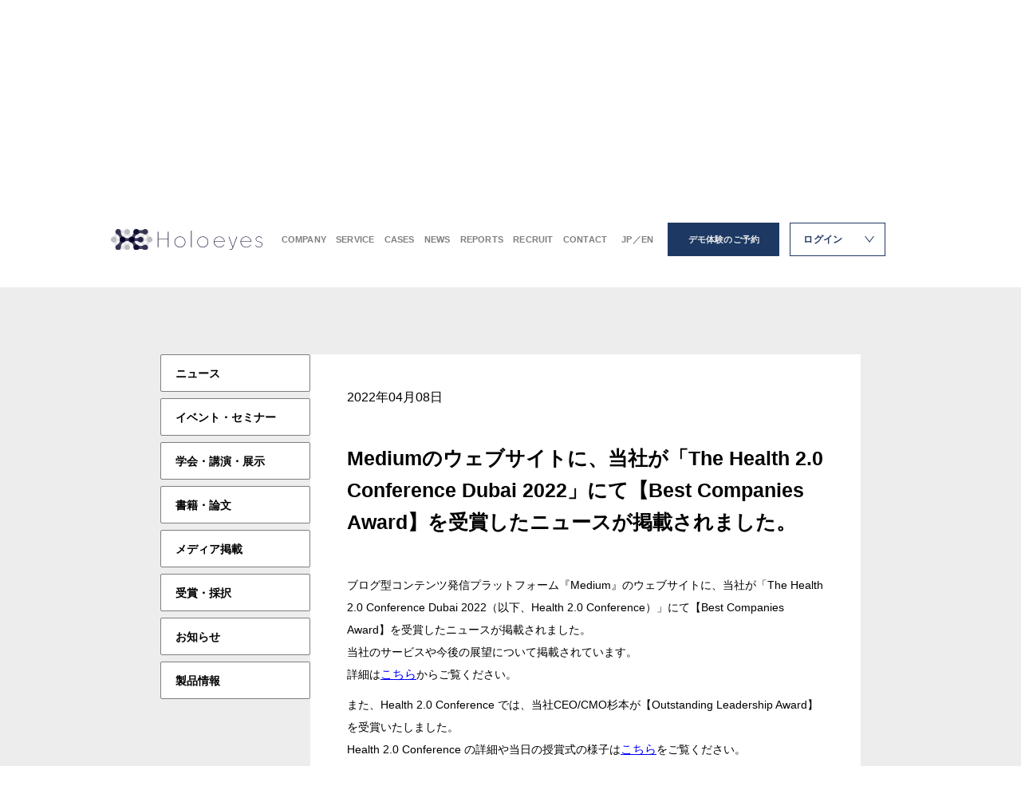

--- FILE ---
content_type: text/html; charset=UTF-8
request_url: https://holoeyes.jp/topics/dubai-bestcompaniesaward-medium/
body_size: 9897
content:
<!doctype html>
<html dir="ltr" lang="ja" prefix="og: https://ogp.me/ns#">
<head>
    <meta charset="utf-8">
    <meta http-equiv="X-UA-Compatible" content="IE=edge">
    <meta name="viewport" content="width=device-width,initial-scale=1,user-scalable=no">

    <!--[if lt IE 9]>
    <script src="http://css3-mediaqueries-js.googlecode.com/svn/trunk/css3-mediaqueries.js"></script>
    <script src="http://html5shiv.googlecode.com/svn/trunk/html5.js"></script>
    <![endif]-->

    <meta property="og:type" content="website">
    <meta name="twitter:url" property="og:url" content="https://holoeyes.jp/topics/dubai-bestcompaniesaward-medium/">
    <meta name="twitter:image" property="og:image" content="https://holoeyes.jp/wp-content/themes/holoeyes_2021/assets/img/ogp.png">
    <meta name="twitter:card" content="summary_large_image" />
    <meta name="twitter:site" content="@" />

    <link rel="preconnect" href="https://fonts.googleapis.com">
    <link rel="preconnect" href="https://fonts.gstatic.com" crossorigin>
    <link href="https://fonts.googleapis.com/css2?family=Open+Sans:wght@400;700&display=swap" rel="stylesheet">

    <script src="https://holoeyes.jp/wp-content/themes/holoeyes_2021/assets/js/lib/cssua.min.js"></script>
    
    <link rel="stylesheet" href="https://holoeyes.jp/wp-content/themes/holoeyes_2021/assets/css/style.css?20260119-1729" media="all">
    <link rel="apple-touch-icon" href="https://holoeyes.jp/wp-content/themes/holoeyes_2021/assets/img/apple-touch-icon.png">
    <link rel="shortcut icon" href="https://holoeyes.jp/wp-content/themes/holoeyes_2021/assets/img/favicon.ico">

    
		<!-- All in One SEO 4.9.3 - aioseo.com -->
	<meta name="description" content="ブログ型コンテンツ発信プラットフォーム『Medium』のウェブサイトに、当社が「The Health 2.0" />
	<meta name="robots" content="max-image-preview:large" />
	<link rel="canonical" href="https://holoeyes.jp/topics/dubai-bestcompaniesaward-medium/" />
	<meta name="generator" content="All in One SEO (AIOSEO) 4.9.3" />

		<!-- Global site tag (gtag.js) - Google Analytics -->
<script async src="https://www.googletagmanager.com/gtag/js?id=UA-118265751-1"></script>
<script>
 window.dataLayer = window.dataLayer || [];
 function gtag(){dataLayer.push(arguments);}
 gtag('js', new Date());

 gtag('config', 'UA-118265751-1');
</script>
		<meta property="og:locale" content="ja_JP" />
		<meta property="og:site_name" content="Holoeyes株式会社 - 医用画像と医療知見を空間的に再現・共有し医療の最適化を実現する" />
		<meta property="og:type" content="article" />
		<meta property="og:title" content="Mediumのウェブサイトに、当社が「The Health 2.0 Conference Dubai 2022」にて【Best Companies Award】を受賞したニュースが掲載されました。 - Holoeyes株式会社" />
		<meta property="og:description" content="ブログ型コンテンツ発信プラットフォーム『Medium』のウェブサイトに、当社が「The Health 2.0" />
		<meta property="og:url" content="https://holoeyes.jp/topics/dubai-bestcompaniesaward-medium/" />
		<meta property="article:published_time" content="2022-04-08T14:40:04+00:00" />
		<meta property="article:modified_time" content="2023-09-28T02:10:50+00:00" />
		<meta property="article:publisher" content="https://www.facebook.com/Holoeyes" />
		<meta name="twitter:card" content="summary" />
		<meta name="twitter:title" content="Mediumのウェブサイトに、当社が「The Health 2.0 Conference Dubai 2022」にて【Best Companies Award】を受賞したニュースが掲載されました。 - Holoeyes株式会社" />
		<meta name="twitter:description" content="ブログ型コンテンツ発信プラットフォーム『Medium』のウェブサイトに、当社が「The Health 2.0" />
		<script type="application/ld+json" class="aioseo-schema">
			{"@context":"https:\/\/schema.org","@graph":[{"@type":"BreadcrumbList","@id":"https:\/\/holoeyes.jp\/topics\/dubai-bestcompaniesaward-medium\/#breadcrumblist","itemListElement":[{"@type":"ListItem","@id":"https:\/\/holoeyes.jp#listItem","position":1,"name":"\u30db\u30fc\u30e0","item":"https:\/\/holoeyes.jp","nextItem":{"@type":"ListItem","@id":"https:\/\/holoeyes.jp\/topics\/#listItem","name":"NEWS"}},{"@type":"ListItem","@id":"https:\/\/holoeyes.jp\/topics\/#listItem","position":2,"name":"NEWS","item":"https:\/\/holoeyes.jp\/topics\/","nextItem":{"@type":"ListItem","@id":"https:\/\/holoeyes.jp\/topics_category\/publication\/#listItem","name":"\u30e1\u30c7\u30a3\u30a2\u63b2\u8f09"},"previousItem":{"@type":"ListItem","@id":"https:\/\/holoeyes.jp#listItem","name":"\u30db\u30fc\u30e0"}},{"@type":"ListItem","@id":"https:\/\/holoeyes.jp\/topics_category\/publication\/#listItem","position":3,"name":"\u30e1\u30c7\u30a3\u30a2\u63b2\u8f09","item":"https:\/\/holoeyes.jp\/topics_category\/publication\/","nextItem":{"@type":"ListItem","@id":"https:\/\/holoeyes.jp\/topics\/dubai-bestcompaniesaward-medium\/#listItem","name":"Medium\u306e\u30a6\u30a7\u30d6\u30b5\u30a4\u30c8\u306b\u3001\u5f53\u793e\u304c\u300cThe Health 2.0 Conference Dubai 2022\u300d\u306b\u3066\u3010Best Companies Award\u3011\u3092\u53d7\u8cde\u3057\u305f\u30cb\u30e5\u30fc\u30b9\u304c\u63b2\u8f09\u3055\u308c\u307e\u3057\u305f\u3002"},"previousItem":{"@type":"ListItem","@id":"https:\/\/holoeyes.jp\/topics\/#listItem","name":"NEWS"}},{"@type":"ListItem","@id":"https:\/\/holoeyes.jp\/topics\/dubai-bestcompaniesaward-medium\/#listItem","position":4,"name":"Medium\u306e\u30a6\u30a7\u30d6\u30b5\u30a4\u30c8\u306b\u3001\u5f53\u793e\u304c\u300cThe Health 2.0 Conference Dubai 2022\u300d\u306b\u3066\u3010Best Companies Award\u3011\u3092\u53d7\u8cde\u3057\u305f\u30cb\u30e5\u30fc\u30b9\u304c\u63b2\u8f09\u3055\u308c\u307e\u3057\u305f\u3002","previousItem":{"@type":"ListItem","@id":"https:\/\/holoeyes.jp\/topics_category\/publication\/#listItem","name":"\u30e1\u30c7\u30a3\u30a2\u63b2\u8f09"}}]},{"@type":"Organization","@id":"https:\/\/holoeyes.jp\/#organization","name":"Holoeyes\u682a\u5f0f\u4f1a\u793e","description":"\u300c\u533b\u7528\u753b\u50cf\u3068\u533b\u7642\u77e5\u898b\u3092\u7a7a\u9593\u7684\u306b\u518d\u73fe\u30fb\u5171\u6709\u3057\u3001\u533b\u7642\u306e\u6700\u9069\u5316\u3092\u5b9f\u73fe\u3059\u308b\u300d\u3092\u30df\u30c3\u30b7\u30e7\u30f3\u306b\u63b2\u3052\u30012016\u5e74\u306b\u8a2d\u7acb\u3002\u533b\u7528\u753b\u50cf\u30923\u6b21\u5143\u8868\u793a\u3059\u308b\u533b\u7642\u7528\u753b\u50cf\u51e6\u7406\u30bd\u30d5\u30c8\u30a6\u30a7\u30a2\u300cHoloeyes MD\u300d\u3092\u8ef8\u306b\u3001\u81e8\u5e8a\u30fb\u30c8\u30ec\u30fc\u30cb\u30f3\u30b0\u30fb\u6559\u80b2\u5411\u3051\u306eVR\u30a2\u30d7\u30ea\u958b\u767a\u3084\u30c7\u30fc\u30bf\u63d0\u4f9b\u30b5\u30fc\u30d3\u30b9\u3092\u5c55\u958b\u3057\u3066\u3044\u307e\u3059\u30022024\u5e74\u672b\u3088\u308a\u3001XR\u30b3\u30f3\u30c6\u30f3\u30c4\u306e\u53d7\u8a17\u5236\u4f5c\u304b\u3089\u904b\u7528\u307e\u3067\u3092\u4e00\u6c17\u901a\u8cab\u3067\u30b5\u30dd\u30fc\u30c8\u3059\u308b\u6cd5\u4eba\u5411\u3051\u30bd\u30ea\u30e5\u30fc\u30b7\u30e7\u30f3\u300cHoloeyes Biz\u300d\u3092\u958b\u59cb\u3059\u308b\u307b\u304b\u3001\u6d77\u5916\u5c55\u958b\u306b\u3082\u6ce8\u529b\u3057\u3066\u304a\u308a\u3001\u56fd\u5185\u5916\u3067XR\u6280\u8853\u306e\u793e\u4f1a\u5b9f\u88c5\u3092\u63a8\u9032\u3057\u3066\u3044\u307e\u3059\u3002","url":"https:\/\/holoeyes.jp\/","foundingDate":"2016-10-21","logo":{"@type":"ImageObject","url":"https:\/\/holoeyes.jp\/wp-content\/uploads\/2026\/01\/Twitter-post-1.png","@id":"https:\/\/holoeyes.jp\/topics\/dubai-bestcompaniesaward-medium\/#organizationLogo","width":1200,"height":675},"image":{"@id":"https:\/\/holoeyes.jp\/topics\/dubai-bestcompaniesaward-medium\/#organizationLogo"},"sameAs":["https:\/\/www.facebook.com\/Holoeyes","https:\/\/www.youtube.com\/channel\/UCJVx09fZyckabh-nDLsQZKQ"]},{"@type":"WebPage","@id":"https:\/\/holoeyes.jp\/topics\/dubai-bestcompaniesaward-medium\/#webpage","url":"https:\/\/holoeyes.jp\/topics\/dubai-bestcompaniesaward-medium\/","name":"Medium\u306e\u30a6\u30a7\u30d6\u30b5\u30a4\u30c8\u306b\u3001\u5f53\u793e\u304c\u300cThe Health 2.0 Conference Dubai 2022\u300d\u306b\u3066\u3010Best Companies Award\u3011\u3092\u53d7\u8cde\u3057\u305f\u30cb\u30e5\u30fc\u30b9\u304c\u63b2\u8f09\u3055\u308c\u307e\u3057\u305f\u3002 - Holoeyes\u682a\u5f0f\u4f1a\u793e","description":"\u30d6\u30ed\u30b0\u578b\u30b3\u30f3\u30c6\u30f3\u30c4\u767a\u4fe1\u30d7\u30e9\u30c3\u30c8\u30d5\u30a9\u30fc\u30e0\u300eMedium\u300f\u306e\u30a6\u30a7\u30d6\u30b5\u30a4\u30c8\u306b\u3001\u5f53\u793e\u304c\u300cThe Health 2.0","inLanguage":"ja","isPartOf":{"@id":"https:\/\/holoeyes.jp\/#website"},"breadcrumb":{"@id":"https:\/\/holoeyes.jp\/topics\/dubai-bestcompaniesaward-medium\/#breadcrumblist"},"datePublished":"2022-04-08T23:40:04+09:00","dateModified":"2023-09-28T11:10:50+09:00"},{"@type":"WebSite","@id":"https:\/\/holoeyes.jp\/#website","url":"https:\/\/holoeyes.jp\/","name":"Holoeyes\u682a\u5f0f\u4f1a\u793e","description":"\u533b\u7528\u753b\u50cf\u3068\u533b\u7642\u77e5\u898b\u3092\u7a7a\u9593\u7684\u306b\u518d\u73fe\u30fb\u5171\u6709\u3057\u533b\u7642\u306e\u6700\u9069\u5316\u3092\u5b9f\u73fe\u3059\u308b","inLanguage":"ja","publisher":{"@id":"https:\/\/holoeyes.jp\/#organization"}}]}
		</script>
		<!-- All in One SEO -->

<link rel='dns-prefetch' href='//www.googletagmanager.com' />
<meta name="generator" content="Site Kit by Google 1.170.0" /><link rel="icon" href="https://holoeyes.jp/wp-content/uploads/2026/01/cropped-case_bg-150x150.png" sizes="32x32" />
<link rel="icon" href="https://holoeyes.jp/wp-content/uploads/2026/01/cropped-case_bg-300x300.png" sizes="192x192" />
<link rel="apple-touch-icon" href="https://holoeyes.jp/wp-content/uploads/2026/01/cropped-case_bg-300x300.png" />
<meta name="msapplication-TileImage" content="https://holoeyes.jp/wp-content/uploads/2026/01/cropped-case_bg-300x300.png" />
		<style type="text/css" id="wp-custom-css">
			/* 記事コンテンツ内のWordPress画像をレスポンシブ化（カスタムサイズ考慮版） */
body.single-topics .article_detail_content img[class*="wp-image-"] {
    /* 最大幅は100%に制限するが、元のサイズがより小さい場合はそちらを優先 */
    max-width: 100% !important;
    height: auto !important;
    max-height: none !important;
}

/* 画像コンテナ */
body.single-topics .article_detail_content .wp-caption {
    max-width: 100% !important;
    overflow: hidden !important;
}

/* 画像を含むpタグ */
body.single-topics .article_detail_content p:has(img[class*="wp-image-"]) {
    max-width: 100% !important;
    overflow: hidden !important;
}
		</style>
		    <!-- Google Tag Manager -->
    <script>(function(w,d,s,l,i){w[l]=w[l]||[];w[l].push({'gtm.start':
    new Date().getTime(),event:'gtm.js'});var f=d.getElementsByTagName(s)[0],
    j=d.createElement(s),dl=l!='dataLayer'?'&l='+l:'';j.async=true;j.src=
    'https://www.googletagmanager.com/gtm.js?id='+i+dl;f.parentNode.insertBefore(j,f);
    })(window,document,'script','dataLayer','GTM-N94MVQ65');</script>
    <!-- End Google Tag Manager -->
    <!-- Facebook Pixel Code -->
    <script>
      !function(f,b,e,v,n,t,s)
      {if(f.fbq)return;n=f.fbq=function(){n.callMethod?
          n.callMethod.apply(n,arguments):n.queue.push(arguments)};
          if(!f._fbq)f._fbq=n;n.push=n;n.loaded=!0;n.version='2.0';
          n.queue=[];t=b.createElement(e);t.async=!0;
          t.src=v;s=b.getElementsByTagName(e)[0];
          s.parentNode.insertBefore(t,s)}(window, document,'script',
              'https://connect.facebook.net/en_US/fbevents.js');
          fbq('init', '902321950394766');
          fbq('track', 'PageView');
      </script>
      <noscript><img height="1" width="1" style="display:none"
          src="https://www.facebook.com/tr?id=902321950394766&ev=PageView&noscript=1"
          /></noscript>
    <!-- End Facebook Pixel Code -->
    <style id='global-styles-inline-css' type='text/css'>
:root{--wp--preset--aspect-ratio--square: 1;--wp--preset--aspect-ratio--4-3: 4/3;--wp--preset--aspect-ratio--3-4: 3/4;--wp--preset--aspect-ratio--3-2: 3/2;--wp--preset--aspect-ratio--2-3: 2/3;--wp--preset--aspect-ratio--16-9: 16/9;--wp--preset--aspect-ratio--9-16: 9/16;--wp--preset--color--black: #000000;--wp--preset--color--cyan-bluish-gray: #abb8c3;--wp--preset--color--white: #ffffff;--wp--preset--color--pale-pink: #f78da7;--wp--preset--color--vivid-red: #cf2e2e;--wp--preset--color--luminous-vivid-orange: #ff6900;--wp--preset--color--luminous-vivid-amber: #fcb900;--wp--preset--color--light-green-cyan: #7bdcb5;--wp--preset--color--vivid-green-cyan: #00d084;--wp--preset--color--pale-cyan-blue: #8ed1fc;--wp--preset--color--vivid-cyan-blue: #0693e3;--wp--preset--color--vivid-purple: #9b51e0;--wp--preset--gradient--vivid-cyan-blue-to-vivid-purple: linear-gradient(135deg,rgb(6,147,227) 0%,rgb(155,81,224) 100%);--wp--preset--gradient--light-green-cyan-to-vivid-green-cyan: linear-gradient(135deg,rgb(122,220,180) 0%,rgb(0,208,130) 100%);--wp--preset--gradient--luminous-vivid-amber-to-luminous-vivid-orange: linear-gradient(135deg,rgb(252,185,0) 0%,rgb(255,105,0) 100%);--wp--preset--gradient--luminous-vivid-orange-to-vivid-red: linear-gradient(135deg,rgb(255,105,0) 0%,rgb(207,46,46) 100%);--wp--preset--gradient--very-light-gray-to-cyan-bluish-gray: linear-gradient(135deg,rgb(238,238,238) 0%,rgb(169,184,195) 100%);--wp--preset--gradient--cool-to-warm-spectrum: linear-gradient(135deg,rgb(74,234,220) 0%,rgb(151,120,209) 20%,rgb(207,42,186) 40%,rgb(238,44,130) 60%,rgb(251,105,98) 80%,rgb(254,248,76) 100%);--wp--preset--gradient--blush-light-purple: linear-gradient(135deg,rgb(255,206,236) 0%,rgb(152,150,240) 100%);--wp--preset--gradient--blush-bordeaux: linear-gradient(135deg,rgb(254,205,165) 0%,rgb(254,45,45) 50%,rgb(107,0,62) 100%);--wp--preset--gradient--luminous-dusk: linear-gradient(135deg,rgb(255,203,112) 0%,rgb(199,81,192) 50%,rgb(65,88,208) 100%);--wp--preset--gradient--pale-ocean: linear-gradient(135deg,rgb(255,245,203) 0%,rgb(182,227,212) 50%,rgb(51,167,181) 100%);--wp--preset--gradient--electric-grass: linear-gradient(135deg,rgb(202,248,128) 0%,rgb(113,206,126) 100%);--wp--preset--gradient--midnight: linear-gradient(135deg,rgb(2,3,129) 0%,rgb(40,116,252) 100%);--wp--preset--font-size--small: 13px;--wp--preset--font-size--medium: 20px;--wp--preset--font-size--large: 36px;--wp--preset--font-size--x-large: 42px;--wp--preset--spacing--20: 0.44rem;--wp--preset--spacing--30: 0.67rem;--wp--preset--spacing--40: 1rem;--wp--preset--spacing--50: 1.5rem;--wp--preset--spacing--60: 2.25rem;--wp--preset--spacing--70: 3.38rem;--wp--preset--spacing--80: 5.06rem;--wp--preset--shadow--natural: 6px 6px 9px rgba(0, 0, 0, 0.2);--wp--preset--shadow--deep: 12px 12px 50px rgba(0, 0, 0, 0.4);--wp--preset--shadow--sharp: 6px 6px 0px rgba(0, 0, 0, 0.2);--wp--preset--shadow--outlined: 6px 6px 0px -3px rgb(255, 255, 255), 6px 6px rgb(0, 0, 0);--wp--preset--shadow--crisp: 6px 6px 0px rgb(0, 0, 0);}:where(.is-layout-flex){gap: 0.5em;}:where(.is-layout-grid){gap: 0.5em;}body .is-layout-flex{display: flex;}.is-layout-flex{flex-wrap: wrap;align-items: center;}.is-layout-flex > :is(*, div){margin: 0;}body .is-layout-grid{display: grid;}.is-layout-grid > :is(*, div){margin: 0;}:where(.wp-block-columns.is-layout-flex){gap: 2em;}:where(.wp-block-columns.is-layout-grid){gap: 2em;}:where(.wp-block-post-template.is-layout-flex){gap: 1.25em;}:where(.wp-block-post-template.is-layout-grid){gap: 1.25em;}.has-black-color{color: var(--wp--preset--color--black) !important;}.has-cyan-bluish-gray-color{color: var(--wp--preset--color--cyan-bluish-gray) !important;}.has-white-color{color: var(--wp--preset--color--white) !important;}.has-pale-pink-color{color: var(--wp--preset--color--pale-pink) !important;}.has-vivid-red-color{color: var(--wp--preset--color--vivid-red) !important;}.has-luminous-vivid-orange-color{color: var(--wp--preset--color--luminous-vivid-orange) !important;}.has-luminous-vivid-amber-color{color: var(--wp--preset--color--luminous-vivid-amber) !important;}.has-light-green-cyan-color{color: var(--wp--preset--color--light-green-cyan) !important;}.has-vivid-green-cyan-color{color: var(--wp--preset--color--vivid-green-cyan) !important;}.has-pale-cyan-blue-color{color: var(--wp--preset--color--pale-cyan-blue) !important;}.has-vivid-cyan-blue-color{color: var(--wp--preset--color--vivid-cyan-blue) !important;}.has-vivid-purple-color{color: var(--wp--preset--color--vivid-purple) !important;}.has-black-background-color{background-color: var(--wp--preset--color--black) !important;}.has-cyan-bluish-gray-background-color{background-color: var(--wp--preset--color--cyan-bluish-gray) !important;}.has-white-background-color{background-color: var(--wp--preset--color--white) !important;}.has-pale-pink-background-color{background-color: var(--wp--preset--color--pale-pink) !important;}.has-vivid-red-background-color{background-color: var(--wp--preset--color--vivid-red) !important;}.has-luminous-vivid-orange-background-color{background-color: var(--wp--preset--color--luminous-vivid-orange) !important;}.has-luminous-vivid-amber-background-color{background-color: var(--wp--preset--color--luminous-vivid-amber) !important;}.has-light-green-cyan-background-color{background-color: var(--wp--preset--color--light-green-cyan) !important;}.has-vivid-green-cyan-background-color{background-color: var(--wp--preset--color--vivid-green-cyan) !important;}.has-pale-cyan-blue-background-color{background-color: var(--wp--preset--color--pale-cyan-blue) !important;}.has-vivid-cyan-blue-background-color{background-color: var(--wp--preset--color--vivid-cyan-blue) !important;}.has-vivid-purple-background-color{background-color: var(--wp--preset--color--vivid-purple) !important;}.has-black-border-color{border-color: var(--wp--preset--color--black) !important;}.has-cyan-bluish-gray-border-color{border-color: var(--wp--preset--color--cyan-bluish-gray) !important;}.has-white-border-color{border-color: var(--wp--preset--color--white) !important;}.has-pale-pink-border-color{border-color: var(--wp--preset--color--pale-pink) !important;}.has-vivid-red-border-color{border-color: var(--wp--preset--color--vivid-red) !important;}.has-luminous-vivid-orange-border-color{border-color: var(--wp--preset--color--luminous-vivid-orange) !important;}.has-luminous-vivid-amber-border-color{border-color: var(--wp--preset--color--luminous-vivid-amber) !important;}.has-light-green-cyan-border-color{border-color: var(--wp--preset--color--light-green-cyan) !important;}.has-vivid-green-cyan-border-color{border-color: var(--wp--preset--color--vivid-green-cyan) !important;}.has-pale-cyan-blue-border-color{border-color: var(--wp--preset--color--pale-cyan-blue) !important;}.has-vivid-cyan-blue-border-color{border-color: var(--wp--preset--color--vivid-cyan-blue) !important;}.has-vivid-purple-border-color{border-color: var(--wp--preset--color--vivid-purple) !important;}.has-vivid-cyan-blue-to-vivid-purple-gradient-background{background: var(--wp--preset--gradient--vivid-cyan-blue-to-vivid-purple) !important;}.has-light-green-cyan-to-vivid-green-cyan-gradient-background{background: var(--wp--preset--gradient--light-green-cyan-to-vivid-green-cyan) !important;}.has-luminous-vivid-amber-to-luminous-vivid-orange-gradient-background{background: var(--wp--preset--gradient--luminous-vivid-amber-to-luminous-vivid-orange) !important;}.has-luminous-vivid-orange-to-vivid-red-gradient-background{background: var(--wp--preset--gradient--luminous-vivid-orange-to-vivid-red) !important;}.has-very-light-gray-to-cyan-bluish-gray-gradient-background{background: var(--wp--preset--gradient--very-light-gray-to-cyan-bluish-gray) !important;}.has-cool-to-warm-spectrum-gradient-background{background: var(--wp--preset--gradient--cool-to-warm-spectrum) !important;}.has-blush-light-purple-gradient-background{background: var(--wp--preset--gradient--blush-light-purple) !important;}.has-blush-bordeaux-gradient-background{background: var(--wp--preset--gradient--blush-bordeaux) !important;}.has-luminous-dusk-gradient-background{background: var(--wp--preset--gradient--luminous-dusk) !important;}.has-pale-ocean-gradient-background{background: var(--wp--preset--gradient--pale-ocean) !important;}.has-electric-grass-gradient-background{background: var(--wp--preset--gradient--electric-grass) !important;}.has-midnight-gradient-background{background: var(--wp--preset--gradient--midnight) !important;}.has-small-font-size{font-size: var(--wp--preset--font-size--small) !important;}.has-medium-font-size{font-size: var(--wp--preset--font-size--medium) !important;}.has-large-font-size{font-size: var(--wp--preset--font-size--large) !important;}.has-x-large-font-size{font-size: var(--wp--preset--font-size--x-large) !important;}
/*# sourceURL=global-styles-inline-css */
</style>
<style id='wp-img-auto-sizes-contain-inline-css' type='text/css'>
img:is([sizes=auto i],[sizes^="auto," i]){contain-intrinsic-size:3000px 1500px}
/*# sourceURL=wp-img-auto-sizes-contain-inline-css */
</style>
<style id='wp-block-library-inline-css' type='text/css'>
:root{--wp-block-synced-color:#7a00df;--wp-block-synced-color--rgb:122,0,223;--wp-bound-block-color:var(--wp-block-synced-color);--wp-editor-canvas-background:#ddd;--wp-admin-theme-color:#007cba;--wp-admin-theme-color--rgb:0,124,186;--wp-admin-theme-color-darker-10:#006ba1;--wp-admin-theme-color-darker-10--rgb:0,107,160.5;--wp-admin-theme-color-darker-20:#005a87;--wp-admin-theme-color-darker-20--rgb:0,90,135;--wp-admin-border-width-focus:2px}@media (min-resolution:192dpi){:root{--wp-admin-border-width-focus:1.5px}}.wp-element-button{cursor:pointer}:root .has-very-light-gray-background-color{background-color:#eee}:root .has-very-dark-gray-background-color{background-color:#313131}:root .has-very-light-gray-color{color:#eee}:root .has-very-dark-gray-color{color:#313131}:root .has-vivid-green-cyan-to-vivid-cyan-blue-gradient-background{background:linear-gradient(135deg,#00d084,#0693e3)}:root .has-purple-crush-gradient-background{background:linear-gradient(135deg,#34e2e4,#4721fb 50%,#ab1dfe)}:root .has-hazy-dawn-gradient-background{background:linear-gradient(135deg,#faaca8,#dad0ec)}:root .has-subdued-olive-gradient-background{background:linear-gradient(135deg,#fafae1,#67a671)}:root .has-atomic-cream-gradient-background{background:linear-gradient(135deg,#fdd79a,#004a59)}:root .has-nightshade-gradient-background{background:linear-gradient(135deg,#330968,#31cdcf)}:root .has-midnight-gradient-background{background:linear-gradient(135deg,#020381,#2874fc)}:root{--wp--preset--font-size--normal:16px;--wp--preset--font-size--huge:42px}.has-regular-font-size{font-size:1em}.has-larger-font-size{font-size:2.625em}.has-normal-font-size{font-size:var(--wp--preset--font-size--normal)}.has-huge-font-size{font-size:var(--wp--preset--font-size--huge)}.has-text-align-center{text-align:center}.has-text-align-left{text-align:left}.has-text-align-right{text-align:right}.has-fit-text{white-space:nowrap!important}#end-resizable-editor-section{display:none}.aligncenter{clear:both}.items-justified-left{justify-content:flex-start}.items-justified-center{justify-content:center}.items-justified-right{justify-content:flex-end}.items-justified-space-between{justify-content:space-between}.screen-reader-text{border:0;clip-path:inset(50%);height:1px;margin:-1px;overflow:hidden;padding:0;position:absolute;width:1px;word-wrap:normal!important}.screen-reader-text:focus{background-color:#ddd;clip-path:none;color:#444;display:block;font-size:1em;height:auto;left:5px;line-height:normal;padding:15px 23px 14px;text-decoration:none;top:5px;width:auto;z-index:100000}html :where(.has-border-color){border-style:solid}html :where([style*=border-top-color]){border-top-style:solid}html :where([style*=border-right-color]){border-right-style:solid}html :where([style*=border-bottom-color]){border-bottom-style:solid}html :where([style*=border-left-color]){border-left-style:solid}html :where([style*=border-width]){border-style:solid}html :where([style*=border-top-width]){border-top-style:solid}html :where([style*=border-right-width]){border-right-style:solid}html :where([style*=border-bottom-width]){border-bottom-style:solid}html :where([style*=border-left-width]){border-left-style:solid}html :where(img[class*=wp-image-]){height:auto;max-width:100%}:where(figure){margin:0 0 1em}html :where(.is-position-sticky){--wp-admin--admin-bar--position-offset:var(--wp-admin--admin-bar--height,0px)}@media screen and (max-width:600px){html :where(.is-position-sticky){--wp-admin--admin-bar--position-offset:0px}}
/*# sourceURL=/wp-includes/css/dist/block-library/common.min.css */
</style>
<style id='classic-theme-styles-inline-css' type='text/css'>
/*! This file is auto-generated */
.wp-block-button__link{color:#fff;background-color:#32373c;border-radius:9999px;box-shadow:none;text-decoration:none;padding:calc(.667em + 2px) calc(1.333em + 2px);font-size:1.125em}.wp-block-file__button{background:#32373c;color:#fff;text-decoration:none}
/*# sourceURL=/wp-includes/css/classic-themes.min.css */
</style>
</head>

<body class="wp-singular topics-template-default single single-topics postid-2765 wp-theme-holoeyes_2021">
    <!-- Google Tag Manager (noscript) -->
    <noscript><iframe src="https://www.googletagmanager.com/ns.html?id=GTM-N94MVQ65"
    height="0" width="0" style="display:none;visibility:hidden"></iframe></noscript>
    <!-- End Google Tag Manager (noscript) -->
    <header class="header">
        <div class="header_content">
            <div class="header_logo">
                <a href="https://holoeyes.jp">
                    <img src="https://holoeyes.jp/wp-content/themes/holoeyes_2021/assets/img/header_logo.svg" width="190" height="26.5" alt="">
                </a>
            </div>
                            <div class="header_link">
                    <div class="header_nav">
                        <a class="header_nav--item" href="https://holoeyes.jp/company">COMPANY</a>
                        <a class="header_nav--item" href="https://holoeyes.jp/service">SERVICE</a>
                        <a class="header_nav--item" href="https://holoeyes.jp/voices">CASES</a>
                        <a class="header_nav--item" href="https://holoeyes.jp/topics">NEWS</a>
                        <a class="header_nav--item" href="https://holoeyes.jp/reports">REPORTS</a>
                        <a class="header_nav--item" href="https://holoeyes.jp/recruit">RECRUIT</a>
                        <a class="header_nav--item" href="https://forms.gle/ybntyoG3bi1HRhbk6" target="_blank">CONTACT</a>
                        <a class="header_nav--item header_nav--item--jpen" href="https://holoeyes.jp/en">JP／EN</a>
                    </div>
                    <div class="header_demo">
                        <a href="https://forms.gle/CYX4uAPuA4xmhEqN9" target="_blank">
                            デモ体験のご予約
                        </a>
                    </div>
                    <div class="header_login">
                        <div class="header_login_button">
                            <p>
                                ログイン
                            </p>
                        </div>
                        <div class="header_login_nav">
                            <a href="https://md.holoeyes.jp/" class="header_login_nav--item" target="_blank">
                                Holoeyes MD
                            </a>
                            <a href="https://edu.holoeyes.jp/users/sign_in" class="header_login_nav--item" target="_blank">
                                Holoeyes Edu
                            </a>
                            <a href="https://holoeyes.jp/partner" class="header_login_nav--item">
                                Partner Site
                            </a>
                        </div>
                    </div>
                </div>
                        <div class="header_button">
                <span></span>
                <span></span>
            </div>
        </div>
    </header>
    <nav class="header_menu sp">
        <div class="header_menu_close">
            <img src="https://holoeyes.jp/wp-content/themes/holoeyes_2021/assets/img/header_menu_close@2x.png" width="22.5" height="22.5" alt="">
        </div>  
        <div class="header_menu_content">
            <a href="https://holoeyes.jp" class="header_menu_logo">
                <img src="https://holoeyes.jp/wp-content/themes/holoeyes_2021/assets/img/header_logo.svg" width="257" height="36" alt="">
            </a>
            <div class="header_menu_group">
                <p class="header_menu_group_title">
                    ログイン
                </p>
                <div class="header_menu_group_content">
                    <a href="https://md.holoeyes.jp/" class="header_menu_group--item" target="_blank">
                        Holoeyes MD
                    </a>
                    <a href="https://edu.holoeyes.jp/users/sign_in" class="header_menu_group--item" target="_blank">
                        Holoeyes Edu
                    </a>
                    <a href="https://holoeyes.jp/partner" class="header_menu_group--item">
                        Partner Site
                    </a>
                </div>
            </div>
            <div class="header_menu_group">
                <p class="header_menu_group_title">
                    会社概要
                </p>
                <div class="header_menu_group_content">
                    <a href="https://holoeyes.jp/company" class="header_menu_group--item">
                        企業理念
                    </a>
                    <a href="https://holoeyes.jp/company/members" class="header_menu_group--item">
                        メンバー紹介
                    </a>
                    <a href="https://holoeyes.jp/company/partners" class="header_menu_group--item">
                        販売代理店紹介
                    </a>
                    <a href="https://holoeyes.jp/company/overview" class="header_menu_group--item">
                        会社概要
                    </a>
                </div>
            </div>
            <div class="header_menu_group">
                <p class="header_menu_group_title">
                    サービス
                </p>
                <div class="header_menu_group_content">
                    <a href="https://holoeyes.jp/service/" class="header_menu_group--item">
                        製品一覧
                    </a>
                    <a href="https://holoeyes.jp/service/md" class="header_menu_group--item">
                        Holoeyes MD
                    </a>
                    <a href="https://holoeyes.jp/service/vs" class="header_menu_group--item">
                        Holoeyes VS
                    </a>
                    <a href="https://holoeyes.jp/service/edu" class="header_menu_group--item">
                        Holoeyes Edu
                    </a>
                    <a href="https://holoeyes.jp/service/biz" class="header_menu_group--item">
                        Holoeyes Biz
                    </a>
                </div>
            </div>
            <a class="header_menu--item" href="https://holoeyes.jp/voices">CASES</a>
            <a class="header_menu--item" href="https://holoeyes.jp/topics">NEWS</a>
            <a class="header_menu--item" href="https://holoeyes.jp/recruit">RECRUIT</a>
            <a class="header_menu--item" href="https://forms.gle/ybntyoG3bi1HRhbk6" target="_blank">CONTACT</a>
            <a class="header_menu--item" href="https://forms.gle/CYX4uAPuA4xmhEqN9" target="_blank">
                デモ体験のご予約
            </a>
                            <a class="header_menu--item" href="https://holoeyes.jp/en">English</a>
                    </div> 
    </nav>
<main class="lower news">
  <div class="news_visual">
    <div class="news_visual_bg">
      <div class="news_visual_bg--item"></div>
      <div class="news_visual_bg--item"></div>
    </div>
    <div class="news_visual_title">
      <h3>
        NEWS
      </h3>
      <h2>
        最新ニュース
      </h2>
    </div>
  </div>
  <section class="news_content">
    <div class="article_cat">
      <a href="https://holoeyes.jp/topics_category/top-news/" class="article_cat--item">ニュース</a><a href="https://holoeyes.jp/topics_category/event-seminar/" class="article_cat--item">イベント・セミナー</a><a href="https://holoeyes.jp/topics_category/conference-lecture/" class="article_cat--item">学会・講演・展示</a><a href="https://holoeyes.jp/topics_category/books-treatises/" class="article_cat--item">書籍・論文</a><a href="https://holoeyes.jp/topics_category/publication/" class="article_cat--item">メディア掲載</a><a href="https://holoeyes.jp/topics_category/award/" class="article_cat--item">受賞・採択</a><a href="https://holoeyes.jp/topics_category/notice/" class="article_cat--item">お知らせ</a><a href="https://holoeyes.jp/topics_category/service/" class="article_cat--item">製品情報</a>    </div>
    <div class="article_detail">
      <p class="article_detail_date">
        2022年04月08日      </p>
      <div class="article_detail_tag">
              </div>
      <h3 class="article_detail_title">
        Mediumのウェブサイトに、当社が「The Health 2.0 Conference Dubai 2022」にて【Best Companies Award】を受賞したニュースが掲載されました。      </h3>
      <div class="article_detail_content">
        <p>ブログ型コンテンツ発信プラットフォーム『Medium』のウェブサイトに、当社が「The Health 2.0 Conference Dubai 2022（以下、Health 2.0 Conference）」にて【Best Companies Award】を受賞したニュースが掲載されました。<br />
当社のサービスや今後の展望について掲載されています。<br />
詳細は<a href="https://medium.com/@Health_2.0_Dubai/holoeyes-inc-conferred-with-the-best-companies-award-at-the-health-2-0-conference-dubai-2022-21efa00d7358" target="_blank" rel="noopener">こちら</a>からご覧ください。</p>
<p>また、Health 2.0 Conference では、当社CEO/CMO杉本が【Outstanding Leadership Award】を受賞いたしました。<br />
Health 2.0 Conference の詳細や当日の授賞式の様子は<a href="https://holoeyes.jp/topics/health-2-0-dubai/" target="_blank" rel="noopener">こちら</a>をご覧ください。</p>
      </div>
    </div>
  </section>
  <section class="article_back">
    <a href="https://holoeyes.jp/topics" class="article_back_link">
      ニュース一覧に戻る
    </a>
    <a href="https://holoeyes.jp/topics" class="article_back_link article_back_link--historyBack">
      一つ前の画面に戻る
    </a>
  </section>
</main>
<footer class="footer">
	<div class="footer_content">
		<div class="footer_text">
			<a href="https://holoeyes.jp" class="footer_text_logo">
				<img src="https://holoeyes.jp/wp-content/themes/holoeyes_2021/assets/img/footer_logo.svg" width="190" height="26.5" alt="">
			</a>
			<p class="footer_text_copyright pc">
				&copy; Holoeyes, Inc. All rights reserved.<br><br>
				<a href="https://holoeyes.jp/wp-content/uploads/Holoeyes_fundamental_information_security_policy.pdf">Our Fundamental Information Security Policy</a><br><br>
				<a href="https://holoeyes.jp/manual/privacy-policy/">Privacy Policy</a>
			</p>
			      		</div>
		<div class="footer_sns">
			<a href="https://www.youtube.com/channel/UCJVx09fZyckabh-nDLsQZKQ" class="footer_sns--item" target="_blank">
				<img src="https://holoeyes.jp/wp-content/themes/holoeyes_2021/assets/img/footer_logo--yt@2x.png" width="111" height="25" alt="">
			</a>
			<a href="https://holoeyes.peatix.com/" class="footer_sns--item" target="_blank">
				<img src="https://holoeyes.jp/wp-content/themes/holoeyes_2021/assets/img/footer_logo--peatix@2x.png" width="121" height="28" alt="">
			</a>
		</div>
						<p class="footer_text_copyright sp">
			&copy; Holoeyes, Inc. All rights reserved.<br><br>
			<a href="https://holoeyes.jp/wp-content/uploads/Holoeyes_fundamental_information_security_policy.pdf">Our Fundamental Information Security Policy</a><br><br>
			<a href="https://holoeyes.jp/manual/privacy-policy/">Privacy Policy</a>
		</p>
	</div>
</footer>

<script type="speculationrules">
{"prefetch":[{"source":"document","where":{"and":[{"href_matches":"/*"},{"not":{"href_matches":["/wp-*.php","/wp-admin/*","/wp-content/uploads/*","/wp-content/*","/wp-content/plugins/*","/wp-content/themes/holoeyes_2021/*","/*\\?(.+)"]}},{"not":{"selector_matches":"a[rel~=\"nofollow\"]"}},{"not":{"selector_matches":".no-prefetch, .no-prefetch a"}}]},"eagerness":"conservative"}]}
</script>
<script type="text/javascript" src="https://holoeyes.jp/wp-includes/js/jquery/jquery.min.js?ver=3.7.1" id="jquery-core-js"></script>
<script type="text/javascript" src="https://holoeyes.jp/wp-includes/js/jquery/jquery-migrate.min.js?ver=3.4.1" id="jquery-migrate-js"></script>
<script type="text/javascript" src="https://holoeyes.jp/wp-content/themes/holoeyes_2021/assets/js/lib/jquery.lazyload.min.js?ver=6.9" id="lazyload-js"></script>
<script type="text/javascript" src="https://holoeyes.jp/wp-content/themes/holoeyes_2021/assets/js/lib/jquery.easings.min.js?ver=6.9" id="easing-js"></script>
<script type="text/javascript" src="https://holoeyes.jp/wp-content/themes/holoeyes_2021/assets/js/lib/jquery.cookie.js?ver=6.9" id="cookie-js"></script>
<script type="text/javascript" src="https://holoeyes.jp/wp-content/themes/holoeyes_2021/assets/js/min/main.min.js?20260119-1729&amp;ver=6.9" id="main-js"></script>

<!-- Site Kit によって追加された Google タグ（gtag.js）スニペット -->
<!-- Google アナリティクス スニペット (Site Kit が追加) -->
<script type="text/javascript" src="https://www.googletagmanager.com/gtag/js?id=GT-552FV9C" id="google_gtagjs-js" async></script>
<script type="text/javascript" id="google_gtagjs-js-after">
/* <![CDATA[ */
window.dataLayer = window.dataLayer || [];function gtag(){dataLayer.push(arguments);}
gtag("set","linker",{"domains":["holoeyes.jp"]});
gtag("js", new Date());
gtag("set", "developer_id.dZTNiMT", true);
gtag("config", "GT-552FV9C", {"googlesitekit_post_type":"topics"});
 window._googlesitekit = window._googlesitekit || {}; window._googlesitekit.throttledEvents = []; window._googlesitekit.gtagEvent = (name, data) => { var key = JSON.stringify( { name, data } ); if ( !! window._googlesitekit.throttledEvents[ key ] ) { return; } window._googlesitekit.throttledEvents[ key ] = true; setTimeout( () => { delete window._googlesitekit.throttledEvents[ key ]; }, 5 ); gtag( "event", name, { ...data, event_source: "site-kit" } ); }; 
//# sourceURL=google_gtagjs-js-after
/* ]]> */
</script>


</body>
</html>


--- FILE ---
content_type: text/css
request_url: https://holoeyes.jp/wp-content/themes/holoeyes_2021/assets/css/style.css?20260119-1729
body_size: 31607
content:
@charset "UTF-8";

/*
 * Temporally added by Ryosuke Goto on 2023/09/12 for security policy
 */

.footer_content .footer_text_copyright a {
	color: white;
}

/*
html5doctor.com Reset Stylesheet
v1.6.1
Last Updated: 2010-09-17
Author: Richard Clark - http://richclarkdesign.com
Twitter: @rich_clark
*/
html, body, div, span, object, iframe,
h1, h2, h3, h4, h5, h6, p, blockquote, pre,
abbr, address, cite, code,
del, dfn, em, img, ins, kbd, q, samp,
small, strong, sub, sup, var,
b, i,
dl, dt, dd, ol, ul, li,
fieldset, form, label, legend,
table, caption, tbody, tfoot, thead, tr, th, td,
article, aside, canvas, details, figcaption, figure,
footer, header, hgroup, menu, nav, section, summary,
time, mark, audio, video {
  margin: 0;
  padding: 0;
  border: 0;
  outline: 0;
  font-size: 100%;
  vertical-align: baseline;
  background: transparent;
  font-weight: normal; }

body {
  line-height: 1; }

article, aside, details, figcaption, figure,
footer, header, hgroup, menu, nav, section {
  display: block; }

ul, li {
  list-style: none; }

blockquote, q {
  quotes: none; }

blockquote:before, blockquote:after,
q:before, q:after {
  content: '';
  content: none; }

a {
  margin: 0;
  padding: 0;
  font-size: 100%;
  vertical-align: baseline;
  background: transparent;
  text-decoration: none;
  color: #000000; }

/* change colours to suit your needs */
ins {
  background-color: #ff9;
  color: #000;
  text-decoration: none; }

/* change colours to suit your needs */
mark {
  background-color: #ff9;
  color: #000;
  font-style: italic;
  font-weight: bold; }

del {
  text-decoration: line-through; }

abbr[title], dfn[title] {
  border-bottom: 1px dotted;
  cursor: help; }

table {
  border-collapse: collapse;
  border-spacing: 0; }

/* change border colour to suit your needs */
hr {
  display: block;
  height: 1px;
  border: 0;
  border-top: 1px solid #cccccc;
  margin: 1em 0;
  padding: 0; }

input, select {
  vertical-align: middle; }

input {
  padding: 0;
  border: none;
  border-radius: 0;
  outline: none;
  background: none; }

select, textarea {
  -webkit-appearance: none;
  -moz-appearance: none;
  appearance: none;
  border: none;
  outline: none;
  background: transparent; }

article,
aside,
details,
figcaption,
figure,
footer,
header,
hgroup,
main,
menu,
nav,
section,
summary {
  display: block; }

img {
  vertical-align: bottom; }

/* ////////////////////////////////////////
$color
//////////////////////////////////////// */
/* ////////////////////////////////////////
$breakpoint
//////////////////////////////////////// */
/*

HTMLタグのデフォルト定義

*/
* {
  box-sizing: border-box; }

body {
  font-family: "ヒラギノ角ゴ ProN", "Hiragino Kaku Gothic Pro", "游ゴシック体", "Yu Gothic", YuGothic, "メイリオ", Meiryo, "Helvetica Neue", Helvetica, Arial, "ＭＳ Ｐゴシック", "MS PGothic", sans-serif;
  margin: 0;
  padding: 0;
  color: #000; }

body.page-en {
  font-family: "Open Sans", "ヒラギノ角ゴ ProN", "Hiragino Kaku Gothic Pro", "游ゴシック体", "Yu Gothic", YuGothic, "メイリオ", Meiryo, "Helvetica Neue", Helvetica, Arial, "ＭＳ Ｐゴシック", "MS PGothic", sans-serif; }

/*============================================================================================================
-----Cleaner--------------------------------------------------------------------------------------------------
============================================================================================================*/
.clear {
  clear: both; }

.visible {
  visibility: visible; }

.hidden {
  visibility: hidden; }

.dblock {
  display: block; }

.dnone {
  display: none; }

.dflex {
  display: -webkit-box;
  display: -webkit-flex;
  display: -ms-flexbox;
  display: flex;
  -webkit-box-orient: horizontal;
  -webkit-box-direction: normal;
  -webkit-flex-direction: row;
      -ms-flex-direction: row;
          flex-direction: row;
  -webkit-box-align: center;
  -webkit-align-items: center;
      -ms-flex-align: center;
          align-items: center;
  -webkit-box-pack: justify;
  -webkit-justify-content: space-between;
      -ms-flex-pack: justify;
          justify-content: space-between; }

.pc {
  display: block; }
  @media screen and (max-width: 1080px) {
    .pc {
      display: none; } }

.sp {
  display: none; }
  @media screen and (max-width: 1080px) {
    .sp {
      display: block; } }

/*============================================================================================================
-----Cleaner--------------------------------------------------------------------------------------------------
============================================================================================================*/
body, html {
  height: 100%; }

.header {
  width: 100%;
  height: 120px;
  position: fixed;
  top: 0;
  left: 0;
  background-color: #fff;
  z-index: 99;
  -webkit-transition: 0.4s;
  transition: 0.4s; }
  @media screen and (max-width: 1080px) {
    .header {
      height: 63px; } }
  @media screen and (min-width: 1081px) {
    .header.passive {
      -webkit-transform: translateY(-100%);
          -ms-transform: translateY(-100%);
              transform: translateY(-100%); } }
  .header_content {
    max-width: 1075px;
    height: 100%;
    padding-left: 35px;
    padding-right: 40px;
    display: -webkit-box;
    display: -webkit-flex;
    display: -ms-flexbox;
    display: flex;
    -webkit-box-align: center;
    -webkit-align-items: center;
        -ms-flex-align: center;
            align-items: center;
    margin: 0 auto; }
    @media screen and (min-width: 1081px) {
      .header_content {
        -webkit-transform: translateX(1px);
            -ms-transform: translateX(1px);
                transform: translateX(1px); } }
    @media screen and (max-width: 1080px) {
      .header_content {
        max-width: 100%;
        padding: 0 25px;
        -webkit-box-pack: justify;
        -webkit-justify-content: space-between;
            -ms-flex-pack: justify;
                justify-content: space-between; } }
    .header_content .header_logo {
      margin-right: 24px; }
      @media screen and (max-width: 1080px) {
        .header_content .header_logo {
          margin-right: 0; } }
      .header_content .header_logo a {
        -webkit-transition: 0.4s ease;
        transition: 0.4s ease; }
        @media screen and (min-width: 1081px) {
          .header_content .header_logo a:hover {
            -webkit-filter: drop-shadow(2px 2px 10px rgba(28, 56, 99, 0.5));
                    filter: drop-shadow(2px 2px 10px rgba(28, 56, 99, 0.5)); } }
    .header_content .header_link {
      -webkit-box-flex: 1;
      -webkit-flex: 1;
          -ms-flex: 1;
              flex: 1;
      width: 100%;
      display: -webkit-box;
      display: -webkit-flex;
      display: -ms-flexbox;
      display: flex; }
      @media screen and (max-width: 1080px) {
        .header_content .header_link {
          display: none; } }
      .header_content .header_link .header_nav {
        display: -webkit-box;
        display: -webkit-flex;
        display: -ms-flexbox;
        display: flex;
        -webkit-box-align: center;
        -webkit-align-items: center;
            -ms-flex-align: center;
                align-items: center; }
        .header_content .header_link .header_nav--item {
          font-size: 11px;
          font-weight: bold;
          color: rgba(0, 0, 0, 0.5);
          letter-spacing: 0.02em;
          white-space: nowrap;
          -webkit-transition: 0.4s;
          transition: 0.4s; }
          .header_content .header_link .header_nav--item:not(:first-child) {
            margin-left: 12px; }
          .header_content .header_link .header_nav--item:last-child {
            margin-left: 18px; }
          @media screen and (min-width: 1081px) {
            .header_content .header_link .header_nav--item:hover {
              color: #1C3863;
              text-decoration: underline; } }
      .header_content .header_link .header_demo {
        width: 140px;
        height: 42px;
        display: -webkit-box;
        display: -webkit-flex;
        display: -ms-flexbox;
        display: flex;
        -webkit-box-align: center;
        -webkit-align-items: center;
            -ms-flex-align: center;
                align-items: center;
        -webkit-box-pack: center;
        -webkit-justify-content: center;
            -ms-flex-pack: center;
                justify-content: center;
        margin-left: 18px; }
        .header_content .header_link .header_demo a {
          display: -webkit-box;
          display: -webkit-flex;
          display: -ms-flexbox;
          display: flex;
          -webkit-box-pack: center;
          -webkit-justify-content: center;
              -ms-flex-pack: center;
                  justify-content: center;
          -webkit-box-align: center;
          -webkit-align-items: center;
              -ms-flex-align: center;
                  align-items: center;
          width: 100%;
          height: 100%;
          background-color: #1C3863;
          border: 1px solid #223863;
          font-size: 11px;
          font-weight: bold;
          color: #EDEDED;
          letter-spacing: 0.018em;
          -webkit-transition: 0.4s;
          transition: 0.4s; }
          @media screen and (min-width: 1081px) {
            .header_content .header_link .header_demo a:hover {
              background-color: #fff;
              color: #1C3863; } }
      .header_content .header_link .header_login {
        width: 120px;
        margin-left: 13px;
        position: relative; }
        .header_content .header_link .header_login_button {
          width: 100%;
          height: 42px;
          border: 1px solid #223863;
          display: -webkit-box;
          display: -webkit-flex;
          display: -ms-flexbox;
          display: flex;
          -webkit-box-align: center;
          -webkit-align-items: center;
              -ms-flex-align: center;
                  align-items: center;
          position: relative;
          padding-left: 16px;
          -webkit-transition: 0.4s;
          transition: 0.4s; }
          .header_content .header_link .header_login_button p {
            font-size: 12px;
            color: #223863;
            font-weight: bold;
            letter-spacing: 0.018em;
            -webkit-transition: 0.4s;
            transition: 0.4s; }
          .header_content .header_link .header_login_button:after {
            content: '';
            display: block;
            width: 12px;
            height: 8px;
            background-image: url(../img/arrow--login@2x.png);
            background-size: cover;
            background-position: center;
            position: absolute;
            top: 50%;
            -webkit-transform: translateY(-50%);
                -ms-transform: translateY(-50%);
                    transform: translateY(-50%);
            right: 13px;
            -webkit-transition: 0.4s;
            transition: 0.4s; }
          @media screen and (min-width: 1081px) {
            .header_content .header_link .header_login_button:hover {
              cursor: pointer;
              background-color: #1C3863; }
              .header_content .header_link .header_login_button:hover p {
                color: #EDEDED; }
              .header_content .header_link .header_login_button:hover:after {
                background-image: url(../img/arrow--login--white@2x.png); } }
        .header_content .header_link .header_login_nav {
          display: none;
          width: 100%;
          position: absolute;
          top: 48px;
          left: 0;
          border: 1px solid #223863; }
          .header_content .header_link .header_login_nav--item {
            display: -webkit-box;
            display: -webkit-flex;
            display: -ms-flexbox;
            display: flex;
            width: 100%;
            height: 36px;
            -webkit-box-align: center;
            -webkit-align-items: center;
                -ms-flex-align: center;
                    align-items: center;
            -webkit-box-pack: center;
            -webkit-justify-content: center;
                -ms-flex-pack: center;
                    justify-content: center;
            font-size: 14px;
            letter-spacing: 0.033em;
            color: #1C3863;
            background-color: #fff;
            -webkit-transition: 0.4s;
            transition: 0.4s; }
            .header_content .header_link .header_login_nav--item:not(:last-child) {
              border-bottom: 1px solid #223863; }
            @media screen and (min-width: 1081px) {
              .header_content .header_link .header_login_nav--item:hover {
                background-color: #1C3863;
                color: #fff; } }
        .header_content .header_link .header_login.active .header_login_button:after {
          -webkit-transform: translateY(-50%) rotate(180deg);
              -ms-transform: translateY(-50%) rotate(180deg);
                  transform: translateY(-50%) rotate(180deg); }
    .header_content .header_button {
      width: 22px;
      height: 7px;
      display: -webkit-box;
      display: -webkit-flex;
      display: -ms-flexbox;
      display: flex;
      -webkit-box-pack: justify;
      -webkit-justify-content: space-between;
          -ms-flex-pack: justify;
              justify-content: space-between;
      -webkit-box-orient: vertical;
      -webkit-box-direction: normal;
      -webkit-flex-direction: column;
          -ms-flex-direction: column;
              flex-direction: column; }
      @media screen and (min-width: 1081px) {
        .header_content .header_button {
          display: none; } }
      .header_content .header_button span {
        display: block;
        width: 100%;
        height: 1px;
        background-color: #707070; }

.page-en .header .header_content {
  -webkit-box-pack: justify;
  -webkit-justify-content: space-between;
      -ms-flex-pack: justify;
          justify-content: space-between; }
  @media screen and (min-width: 1081px) {
    .page-en .header .header_content .header_logo a img {
      width: auto;
      height: 36px; } }
  .page-en .header .header_content .header_linkEn {
    display: -webkit-box;
    display: -webkit-flex;
    display: -ms-flexbox;
    display: flex;
    -webkit-box-align: center;
    -webkit-align-items: center;
        -ms-flex-align: center;
            align-items: center; }
    @media screen and (max-width: 1080px) {
      .page-en .header .header_content .header_linkEn {
        display: none; } }
    .page-en .header .header_content .header_linkEn_jpen {
      font-size: 13px;
      font-weight: bold;
      color: rgba(0, 0, 0, 0.5);
      letter-spacing: 0.02em;
      margin-right: 22px;
      -webkit-transition: 0.4s;
      transition: 0.4s; }
      @media screen and (min-width: 1081px) {
        .page-en .header .header_content .header_linkEn_jpen:hover {
          color: #1C3863;
          text-decoration: underline; } }
    .page-en .header .header_content .header_linkEn_contact {
      width: 147px;
      height: 42px;
      background-color: #1C3863;
      border: 1px solid #223863;
      display: -webkit-box;
      display: -webkit-flex;
      display: -ms-flexbox;
      display: flex;
      -webkit-box-align: center;
      -webkit-align-items: center;
          -ms-flex-align: center;
              align-items: center;
      -webkit-box-pack: center;
      -webkit-justify-content: center;
          -ms-flex-pack: center;
              justify-content: center;
      color: #fff;
      font-size: 12px;
      font-weight: bold;
      -webkit-transition: 0.4s;
      transition: 0.4s; }
      @media screen and (min-width: 1081px) {
        .page-en .header .header_content .header_linkEn_contact:hover {
          color: #1C3863;
          background-color: #fff; } }

.header_menu {
  position: fixed;
  z-index: 1000;
  width: 100%;
  height: 100%;
  top: 0;
  left: 0;
  background-color: #fff;
  top: -100%;
  -webkit-transition: 0.4s;
  transition: 0.4s; }
  .header_menu.active {
    top: 0; }
  .header_menu_close {
    position: absolute;
    top: 22px;
    right: 15px; }
  .header_menu_content {
    height: 100%;
    padding: 80px 60px;
    overflow: scroll;
    text-align: center;
    -ms-overflow-style: none;
    scrollbar-width: none; }
    .header_menu_content::-webkit-scrollbar {
      display: none; }
    .header_menu_content .header_menu_logo {
      display: block;
      margin-bottom: 62px; }
    .header_menu_content .header_menu_group {
      margin-bottom: 35px; }
      .header_menu_content .header_menu_group_title {
        font-size: 16px;
        color: rgba(0, 0, 0, 0.5); }
        .header_menu_content .header_menu_group_title:before {
          content: '';
          display: inline-block;
          width: 13px;
          height: 13px;
          background-image: url(../img/header_menu_icon.png);
          background-size: cover; }
      .header_menu_content .header_menu_group_content {
        margin-top: 16px;
        display: none; }
        .header_menu_content .header_menu_group_content .header_menu_group--item {
          display: block;
          font-size: 13px;
          color: rgba(0, 0, 0, 0.5); }
          .header_menu_content .header_menu_group_content .header_menu_group--item:not(:last-child) {
            margin-bottom: 20px; }
    .header_menu_content .header_menu--item {
      font-size: 16px;
      color: rgba(0, 0, 0, 0.5);
      display: block; }
      .header_menu_content .header_menu--item:not(:last-child) {
        margin-bottom: 40px; }

main {
  padding-top: 120px; }
  @media screen and (max-width: 1080px) {
    main {
      padding-top: 63px; } }

.footer {
  width: 100%;
  border-top: 13px solid #EDEDED;
  background-color: #1C3863;
  padding-top: 113px;
  padding-bottom: 54px;
  position: relative;
  z-index: 999; }
  @media screen and (max-width: 1080px) {
    .footer {
      padding-top: 66px;
      padding-bottom: 66px; } }
  .footer_content {
    margin: 0 auto;
    padding-left: 40px;
    padding-right: 40px;
    display: -webkit-box;
    display: -webkit-flex;
    display: -ms-flexbox;
    display: flex;
    -webkit-box-pack: justify;
    -webkit-justify-content: space-between;
        -ms-flex-pack: justify;
            justify-content: space-between;
    -webkit-box-align: end;
    -webkit-align-items: flex-end;
        -ms-flex-align: end;
            align-items: flex-end; }
    @media screen and (min-width: 1081px) {
      .footer_content {
        max-width: 1080px; } }
    @media screen and (max-width: 1080px) {
      .footer_content {
        padding-left: 25px;
        padding-right: 25px;
        -webkit-box-orient: vertical;
        -webkit-box-direction: normal;
        -webkit-flex-direction: column;
            -ms-flex-direction: column;
                flex-direction: column;
        -webkit-box-align: center;
        -webkit-align-items: center;
            -ms-flex-align: center;
                align-items: center; } }
    .footer_content .footer_text_logo {
      display: block;
      margin-bottom: 16px; }
      @media screen and (max-width: 1080px) {
        .footer_content .footer_text_logo {
          margin-bottom: 24px; } }
    .footer_content .footer_text_copyright {
      font-size: 16px;
      margin-bottom: 17px;
      color: #fff; }
      @media screen and (max-width: 1080px) {
        .footer_content .footer_text_copyright {
          text-align: center;
          margin-bottom: 0; } }
    .footer_content .footer_text_privacy {
      font-size: 16px;
      color: #fff;
      text-decoration: underline; }
      @media screen and (max-width: 1080px) {
        .footer_content .footer_text_privacy {
          margin-bottom: 20px; } }
      @media screen and (min-width: 1081px) {
        .footer_content .footer_text_privacy:hover {
          text-decoration: none; } }
    .footer_content .footer_sns {
      display: -webkit-box;
      display: -webkit-flex;
      display: -ms-flexbox;
      display: flex;
      -webkit-box-align: center;
      -webkit-align-items: center;
          -ms-flex-align: center;
              align-items: center; }
      @media screen and (max-width: 1080px) {
        .footer_content .footer_sns {
          -webkit-box-pack: justify;
          -webkit-justify-content: space-between;
              -ms-flex-pack: justify;
                  justify-content: space-between;
          width: 323px;
          padding-left: 55px;
          padding-right: 55px;
          margin-bottom: 25px; } }
      .footer_content .footer_sns--item {
        -webkit-transition: 0.4s;
        transition: 0.4s; }
        @media screen and (min-width: 1081px) {
          .footer_content .footer_sns--item:hover {
            opacity: 0.6; } }
        @media screen and (min-width: 1081px) {
          .footer_content .footer_sns--item:not(:last-child) {
            margin-right: 24px; } }
        @media screen and (max-width: 1080px) {
          .footer_content .footer_sns--item img {
            width: auto; } }
        @media screen and (max-width: 1080px) {
          .footer_content .footer_sns--item:first-child img {
            height: 23px; } }
        @media screen and (max-width: 1080px) {
          .footer_content .footer_sns--item:nth-child(2) img {
            height: 17px; } }
        @media screen and (max-width: 1080px) {
          .footer_content .footer_sns--item:nth-child(3) img {
            height: 19px; } }

.pagination {
  width: 100%;
  margin-top: 60px;
  text-align: center; }
  @media screen and (max-width: 1080px) {
    .pagination {
      margin-top: 34px; } }
  .pagination .screen-reader-text {
    display: none; }
  .pagination .page-numbers {
    display: inline-block;
    margin: 0 10px;
    font-size: 16px;
    color: #000; }
  .pagination a {
    -webkit-transition: 0.4s;
    transition: 0.4s; }
    @media screen and (min-width: 1081px) {
      .pagination a:hover {
        color: #1C3863;
        text-decoration: underline; } }

.article_cat {
  width: 188px;
  display: -webkit-box;
  display: -webkit-flex;
  display: -ms-flexbox;
  display: flex;
  -webkit-box-orient: vertical;
  -webkit-box-direction: normal;
  -webkit-flex-direction: column;
      -ms-flex-direction: column;
          flex-direction: column; }
  @media screen and (max-width: 1080px) {
    .article_cat {
      width: 100%;
      padding: 0 22px; } }
  .article_cat--item {
    width: 100%;
    height: 47px;
    background-color: #fff;
    border: 1px solid #7F7F7F;
    font-size: 14px;
    font-weight: bold;
    padding: 16px 18px;
    border-radius: 2px;
    -webkit-transition: 0.4s;
    transition: 0.4s; }
    @media screen and (max-width: 1080px) {
      .article_cat--item {
        text-align: center; } }
    @media screen and (min-width: 1081px) {
      .article_cat--item:hover {
        background-color: #7F7F7F;
        color: #fff; } }
    .article_cat--item:not(:last-child) {
      margin-bottom: 8px; }
    .article_cat--item.current {
      background-color: #B2B2B2;
      border: 1px solid #B2B2B2;
      color: #fff; }

.article_detail {
  width: 100%;
  padding: 46px 46px 60px;
  background-color: #fff; }
  @media screen and (max-width: 1080px) {
    .article_detail {
      width: 100%;
      padding: 30px 23px 48px;
      margin-bottom: 78px; } }
  .article_detail_date {
    font-size: 16px;
    margin-bottom: 13px; }
    @media screen and (max-width: 1080px) {
      .article_detail_date {
        font-size: 13px;
        margin-bottom: 7px; } }
  .article_detail_title {
    font-size: 25px;
    font-weight: bold;
    margin-bottom: 45px;
    line-height: 1.6em; }
    @media screen and (max-width: 1080px) {
      .article_detail_title {
        font-size: 18px;
        line-height: 1.89em;
        margin-bottom: 40px; } }
  .article_detail_content {
    font-size: 14px;
    line-height: 2em; }
    .article_detail_content h1 {
      font-size: 20px;
      font-weight: bold;
      line-height: 1.5em; }
      @media screen and (max-width: 1080px) {
        .article_detail_content h1 {
          font-size: 18px; } }
      .article_detail_content h1:not(:last-child) {
        margin-bottom: 42px; }
    @media screen and (max-width: 1080px) {
      .article_detail_content pre {
        height: 60px; } }
    .article_detail_content pre a {
      font-size: 14px;
      font-weight: bold;
      padding: 15px 43px;
      border: 1px solid #000;
      border-radius: 2px;
      -webkit-transition: 0.4s;
      transition: 0.4s;
      background-color: #fff; }
      @media screen and (max-width: 1080px) {
        .article_detail_content pre a {
          width: 100%;
          display: block;
          text-align: center;
          padding: 15px 0; } }
      @media screen and (min-width: 1081px) {
        .article_detail_content pre a:hover {
          background-color: #000;
          color: #fff; } }
    .article_detail_content p:not(:last-child) {
      margin-bottom: 10px; }
    .article_detail_content p a {
      font-size: 15px;
      font-weight: normal;
      padding: 0;
      color: #0000FF;
      border: none;
      text-decoration: underline;
      -webkit-transition: 0.4s;
      transition: 0.4s;
      word-break: break-all; }
      @media screen and (min-width: 1081px) {
        .article_detail_content p a:hover {
          background-color: inherit;
          text-decoration: none;
          color: #0000FF; } }
    .article_detail_content strong {
      font-weight: bold; }
    .article_detail_content hr {
      border-top: 1px solid #707070;
      margin: 50px 0; }
      @media screen and (max-width: 1080px) {
        .article_detail_content hr {
          margin: 30px 0; } }
    .article_detail_content blockquote {
      background-color: #EDEDED;
      padding: 30px;
      border-radius: 10px; }
      @media screen and (max-width: 1080px) {
        .article_detail_content blockquote {
          padding: 15px; } }
    .article_detail_content iframe {
      width: 100%;
      margin-bottom: 30px; }
    .article_detail_content img {
      max-width: 100%;
      height: auto; }

.iframe_wrap {
  width: 100%;
  padding-bottom: 56.25%;
  height: 0px;
  position: relative; }
  .iframe_wrap iframe {
    position: absolute;
    top: 0;
    left: 0;
    width: 100%;
    height: 100%; }

.article_detail_tag {
  width: 100%;
  display: -webkit-box;
  display: -webkit-flex;
  display: -ms-flexbox;
  display: flex;
  -webkit-box-pack: start;
  -webkit-justify-content: flex-start;
      -ms-flex-pack: start;
          justify-content: flex-start;
  margin-bottom: 35px;
  -webkit-flex-wrap: wrap;
      -ms-flex-wrap: wrap;
          flex-wrap: wrap; }
  @media screen and (max-width: 1080px) {
    .article_detail_tag {
      margin-bottom: 29px; } }
  .article_detail_tag--item {
    padding: 5px 10px;
    font-size: 11px;
    font-weight: bold;
    letter-spacing: 0.013em;
    margin-bottom: 7px;
    color: #fff;
    background-color: #838383; }
    @media screen and (max-width: 1080px) {
      .article_detail_tag--item {
        padding: 5px 6px;
        font-size: 10px;
        margin-bottom: 6px; } }
    .article_detail_tag--item:not(:last-child) {
      margin-right: 7px; }
      @media screen and (max-width: 1080px) {
        .article_detail_tag--item:not(:last-child) {
          margin-right: 6px; } }
    .article_detail_tag--item--holoeyes-md {
      background-color: #1C3863; }
    .article_detail_tag--item--holoeyes-xr {
      background-color: #103B1E; }
    .article_detail_tag--item--holoeyes-vs {
      background-color: #0072B8; }
    .article_detail_tag--item--holoeyes-edu {
      background-color: #E77400; }

.article_back {
  width: 100%;
  padding-bottom: 90px; }
  .article_back_link {
    display: -webkit-box;
    display: -webkit-flex;
    display: -ms-flexbox;
    display: flex;
    -webkit-box-align: center;
    -webkit-align-items: center;
        -ms-flex-align: center;
            align-items: center;
    -webkit-box-pack: center;
    -webkit-justify-content: center;
        -ms-flex-pack: center;
            justify-content: center;
    margin: 0 auto;
    width: 188px;
    height: 46px;
    border: 1px solid #7F7F7F;
    border-radius: 2px;
    background-color: #fff;
    font-size: 14px;
    font-weight: bold;
    -webkit-transition: 0.4s;
    transition: 0.4s;
    letter-spacing: 0.05em; }
    @media screen and (min-width: 1081px) {
      .article_back_link:hover {
        cursor: pointer;
        background-color: #000;
        color: #fff; } }

@media screen and (max-width: 1080px) {
  .manual .article_back {
    padding-bottom: 0; } }

main#top {
  padding-top: 0; }

@media screen and (min-width: 1081px) {
  #top, #top-en {
    position: relative; } }

@media screen and (min-width: 1081px) {
  .ua-mobile-ipad .section {
    overflow: hidden; }
    .ua-mobile-ipad .section.top_lower, .ua-mobile-ipad .section.en_intro, .ua-mobile-ipad .section.en_lower {
      overflow: auto; } }

.top_visual {
  width: 100%;
  padding-top: 120px;
  height: 780px;
  position: relative; }
  @media screen and (max-width: 1080px) {
    .top_visual {
      height: 571px;
      padding-top: 63px; } }
  @media screen and (max-width: 1080px) and (min-width: 600px) {
    .top_visual {
      height: 783px; } }
  .top_visual.inview .top_visual_img {
    opacity: 1;
    -webkit-transform: translateX(0);
        -ms-transform: translateX(0);
            transform: translateX(0); }
  .top_visual.inview .top_visual_text {
    opacity: 1; }
  .top_visual.inview .top_visual_text_bg {
    opacity: 0.85; }
  .top_visual_img {
    width: calc(82%);
    height: 100%;
    background-size: cover;
    background-position: center;
    opacity: 0;
    -webkit-transform: translateX(-20px);
        -ms-transform: translateX(-20px);
            transform: translateX(-20px);
    -webkit-transition: 0.6s;
    transition: 0.6s; }
    @media screen and (max-width: 1080px) {
      .top_visual_img {
        width: 100%;
        height: 388px;
        -webkit-transition: 0.2s;
        transition: 0.2s; } }
    @media screen and (max-width: 1080px) and (min-width: 800px) {
      .top_visual_img {
        height: 600px; } }
    @media screen and (max-width: 800px) and (min-width: 600px) {
      .top_visual_img {
        height: 500px; }
      .top_visual {
        height: 700px; } }
    @media screen and (max-width: 500px) {
      .top_visual_img {
        height: 350px; }
      .top_visual {
        height: 600px; } }
    @media screen and (max-width: 470px) {
      .top_visual_img {
        height: 300px; }
      .top_visual {
        height: 500px; } }
    @media screen and (max-width: 380px) {
      .top_visual_img {
        height: 250px; }
      .top_visual {
        height: 460px; } }

  .top_visual_text {
    width: 637px;
    height: 300px;
    display: -webkit-box;
    display: -webkit-flex;
    display: -ms-flexbox;
    display: flex;
    -webkit-box-align: center;
    -webkit-align-items: center;
        -ms-flex-align: center;
            align-items: center;
    -webkit-box-pack: center;
    -webkit-justify-content: center;
        -ms-flex-pack: center;
            justify-content: center;
    z-index: 2;
    position: absolute; }
    @media screen and (min-width: 1081px) {
      .top_visual_text {
        -webkit-transition: 0.6s;
        transition: 0.6s;
        right: 0;
        top: 80%;
        -webkit-transform: translateY(-31.35%);
            -ms-transform: translateY(-31.35%);
                transform: translateY(-31.35%); } }
    @media screen and (max-width: 1080px) {
      .top_visual_text {
        -webkit-transition: 0.2s;
        transition: 0.2s;
        width: calc(100% - 25px);
        height: 205px;
        padding: 42px 30px;
        bottom: 0;
        right: 0; } }
    .top_visual_text h1 {
      font-size: 24px;
      line-height: 1.96em;
      letter-spacing: 0.068em;
      color: #fff; }
      @media screen and (max-width: 1080px) {
        .top_visual_text h1 {
          font-size: 17px;
          line-height: 1.75em;
          min-width: 290px; } }
  @media screen and (max-width: 1080px) and (max-width: 350px) {
    .top_visual_text h1 {
      font-size: 15px;
      min-width: 260px; } }
  .top_visual_text_bg {
    width: 637px;
    height: 300px;
    background-color: #1C3863;
    mix-blend-mode: multiply;
    z-index: 1;
    position: absolute; }
    @media screen and (min-width: 1081px) {
      .top_visual_text_bg {
        -webkit-transition: 0.6s;
        transition: 0.6s;
        right: 0;
        top: 80%;
        -webkit-transform: translateY(-31.35%);
            -ms-transform: translateY(-31.35%);
                transform: translateY(-31.35%); } }
    @media screen and (max-width: 1080px) {
      .top_visual_text_bg {
        -webkit-transition: 0.2s;
        transition: 0.2s;
        width: calc(100% - 25px);
        height: 205px;
        bottom: 0;
        right: 0; } }

.top_intro {
  height: 100%; }
  @media screen and (max-width: 1080px) {
    .top_intro {
      height: auto;
      margin-top: 58px; } }

@media screen and (min-width: 1081px) {
  .top_news {
    display: -webkit-box;
    display: -webkit-flex;
    display: -ms-flexbox;
    display: flex;
    -webkit-box-align: center;
    -webkit-align-items: center;
        -ms-flex-align: center;
            align-items: center;
    -webkit-box-pack: center;
    -webkit-justify-content: center;
        -ms-flex-pack: center;
            justify-content: center;
    padding: 100px 0; } }

@media screen and (max-width: 1080px) {
  .top_news {
    margin-bottom: 60px; } }

.top_news_content {
  padding: 0 40px;
  margin: 0 auto; }
  @media screen and (min-width: 1081px) {
    .top_news_content {
      width: 1080px; } }
  @media screen and (max-width: 1080px) {
    .top_news_content {
      width: 100%;
      padding: 0 26px; } }

.top_news_title {
  font-size: 37px;
  color: #223863;
  margin-bottom: 26px;
  letter-spacing: 0.07em; }
  @media screen and (max-width: 1080px) {
    .top_news_title {
      font-size: 20px;
      font-weight: bold;
      margin-bottom: 25px; } }
.top_news_featured {
  border: 1px solid #F5C89B;
  background-color: #FFF7EB;
  border-radius: 10px;
  padding: 18px 20px;
  margin-top: 22px;
  margin-bottom: 26px; }
  @media screen and (max-width: 1080px) {
    .top_news_featured {
      padding: 14px 16px; } }
  .top_news_featured__heading {
    font-size: 18px;
    font-weight: 800;
    letter-spacing: 0.04em;
    color: #C45A1B;
    margin-bottom: 12px; }
    @media screen and (max-width: 1080px) {
      .top_news_featured__heading {
        font-size: 16px; } }
  .top_news_featured__list {
    display: -webkit-box;
    display: -webkit-flex;
    display: -ms-flexbox;
    display: flex;
    -webkit-box-orient: vertical;
    -webkit-box-direction: normal;
    -webkit-flex-direction: column;
        -ms-flex-direction: column;
            flex-direction: column;
    -webkit-gap: 12px;
            gap: 12px; }
  .top_news_featured__item {
    width: 100%;
    position: relative;
    display: -webkit-box;
    display: -webkit-flex;
    display: -ms-flexbox;
    display: flex;
    -webkit-box-align: center;
    -webkit-align-items: center;
        -ms-flex-align: center;
            align-items: center;
    -webkit-gap: 10px;
            gap: 10px;
    padding: 22px 22px;
    background-color: #FFEEDC;
    border: 1px solid #F5C89B;
    border-radius: 8px;
    overflow: hidden;
    text-decoration: none;
    -webkit-transition: background-color 0.3s ease, border-color 0.3s ease, -webkit-transform 0.2s ease;
    transition: background-color 0.3s ease, border-color 0.3s ease, -webkit-transform 0.2s ease;
    transition: background-color 0.3s ease, border-color 0.3s ease, transform 0.2s ease;
    transition: background-color 0.3s ease, border-color 0.3s ease, transform 0.2s ease, -webkit-transform 0.2s ease; }
    @media screen and (max-width: 1080px) {
      .top_news_featured__item {
        padding: 18px 16px; } }
    @media screen and (min-width: 1081px) {
      .top_news_featured__item:hover {
        background-color: #FFD3A0;
        border-color: #D46B1F;
        color: #1E1A16;
        border-radius: 8px;
        -webkit-transform: translateY(-1px);
                transform: translateY(-1px); }
        .top_news_featured__item:hover .top_news_featured__date,
        .top_news_featured__item:hover .top_news_featured__title {
          color: inherit; } }
  .top_news_featured__date {
    font-size: 12px;
    color: #7B5026;
    white-space: nowrap; }
  .top_news_featured__title {
    font-size: 14px;
    line-height: 1.6;
    color: #1E1A16;
    font-weight: 700; }

.top_news_list {
  width: 100%; }
  .top_news_list--item {
    width: 100%;
    height: 100%;
    display: -webkit-box;
    display: -webkit-flex;
    display: -ms-flexbox;
    display: flex;
    -webkit-box-align: start;
    -webkit-align-items: flex-start;
        -ms-flex-align: start;
            align-items: flex-start;
    -webkit-box-pack: center;
    -webkit-justify-content: center;
        -ms-flex-pack: center;
            justify-content: center;
    -webkit-box-orient: vertical;
    -webkit-box-direction: normal;
    -webkit-flex-direction: column;
        -ms-flex-direction: column;
            flex-direction: column;
    padding: 20px 22px;
    position: relative; }
    @media screen and (max-width: 1080px) {
      .top_news_list--item {
        width: 100%;
        height: 112px;
        padding: 0 27px; } }
    .top_news_list--item:before {
      content: '';
      display: block;
      width: 100%;
      height: 100%;
      background-color: #EDEDED;
      position: absolute;
      top: 0;
      left: 0;
      -webkit-transition: 0.2s ease;
      transition: 0.2s ease;
      z-index: -1; }
    .top_news_list--item:nth-child(1) {
      -webkit-transition-delay: 0.1s;
              transition-delay: 0.1s; }
    .top_news_list--item:nth-child(2) {
      -webkit-transition-delay: 0.2s;
              transition-delay: 0.2s; }
    .top_news_list--item:nth-child(3) {
      -webkit-transition-delay: 0.3s;
              transition-delay: 0.3s; }
    .top_news_list--item:not(:last-child) {
      margin-bottom: 15px; }
      @media screen and (max-width: 1080px) {
        .top_news_list--item:not(:last-child) {
          margin-right: 0;
          margin-bottom: 9px; } }
    @media screen and (min-width: 1081px) {
      .top_news_list--item:hover:before {
        background-color: #1C3863; }
      .top_news_list--item:hover .top_news_list--item_date, .top_news_list--item:hover .top_news_list--item_title {
        color: #EDEDED; } }
    .top_news_list--item_date, .top_news_list--item_title {
      color: #1C3863;
      -webkit-transition: 0.2s ease;
      transition: 0.2s ease; }
    .top_news_list--item_date {
      font-size: 16px;
      margin-bottom: 10px; }
    .top_news_list--item_title {
      font-size: 20px;
      font-weight: bold;
      line-height: 1.65em;
      display: -webkit-box;
      -webkit-line-clamp: 2;
      -webkit-box-orient: vertical;
      -webkit-font-feature-settings: "palt";
              font-feature-settings: "palt";
      overflow: hidden; }
      @media screen and (max-width: 1080px) {
        .top_news_list--item_title {
          font-size: 16px;
          -webkit-line-clamp: 2; } }
  .top_news_list_link {
    width: 100%;
    height: 60px;
    border: 1px solid #324B72; }
    @media screen and (max-width: 1080px) {
      .top_news_list_link {
        height: 48px;
        margin-left: 0;
        margin-top: 10px; } }
    .top_news_list_link a {
      display: -webkit-box;
      display: -webkit-flex;
      display: -ms-flexbox;
      display: flex;
      width: 100%;
      height: 100%;
      -webkit-box-pack: center;
      -webkit-justify-content: center;
          -ms-flex-pack: center;
              justify-content: center;
      -webkit-box-align: center;
      -webkit-align-items: center;
          -ms-flex-align: center;
              align-items: center;
      font-size: 20px;
      font-weight: bold;
      letter-spacing: 0.06em;
      line-height: 2em;
      color: #1C3863;
      -webkit-transition: 0.2s ease;
      transition: 0.2s ease; }
      @media screen and (min-width: 1081px) {
        .top_news_list_link a:hover {
          background-color: #1C3863;
          color: #fff; } }
      @media screen and (max-width: 1080px) {
        .top_news_list_link a {
          font-size: 16px; } }

.solution_intro {
  padding: 40px 0 30px;
  text-align: center;
  position: relative; }
  @media screen and (min-width: 1081px) {
    .solution_intro {
      display: -webkit-box;
      display: -webkit-flex;
      display: -ms-flexbox;
      display: flex;
      -webkit-box-orient: vertical;
      -webkit-box-direction: normal;
      -webkit-flex-direction: column;
          -ms-flex-direction: column;
              flex-direction: column;
      -webkit-box-pack: center;
      -webkit-justify-content: center;
          -ms-flex-pack: center;
              justify-content: center;
      -webkit-box-align: start;
      -webkit-align-items: flex-start;
          -ms-flex-align: start;
              align-items: flex-start; } }
  @media screen and (max-width: 1080px) {
    .solution_intro {
      height: auto;
      padding: 44px 47px 0 43px; } }
  .solution_intro:before, .solution_intro:after {
    content: '';
    height: 100%;
    display: block;
    position: absolute;
    z-index: -1;
    top: 0;
    left: 0; }
  .solution_intro:before {
    content: '';
    width: 100%;
    background-color: #1C3863; }
  .solution_intro:after {
    width: calc(((100% - 1000px) / 2) + 694px);
    background-color: #EDEDED; }
    @media screen and (max-width: 1080px) {
      .solution_intro:after {
        width: calc(100% - 25px); } }
  .solution_intro_content {
    width: 1000px;
    height: 253px;
    margin: 0 auto;
    padding-right: 394px;
    position: relative;
    padding-top: 40px;
    text-align: left;
    padding-left: 38px; }
    @media screen and (max-width: 1080px) {
      .solution_intro_content {
        width: 100%;
        height: 100%;
        padding: 30px 0 56px 22px; } }
    .solution_intro_content:before {
      content: '';
      display: block;
      width: 1px;
      height: 100%;
      background-color: #1C3863;
      position: absolute;
      left: 0;
      top: 0; }
  .solution_intro_title--en {
    font-size: 16px;
    font-weight: bold;
    line-height: 1.5em;
    letter-spacing: 0.08em;
    margin-bottom: 28px;
    color: #1C3863; }
    @media screen and (max-width: 1080px) {
      .solution_intro_title--en {
        font-size: 13px;
        margin-bottom: 12px; } }
  .solution_intro_title--jp {
    font-size: 38px;
    color: #223863;
    letter-spacing: 0.07em;
    line-height: 1.447em;
    margin-bottom: 37px; }
    @media screen and (max-width: 1080px) {
      .solution_intro_title--jp {
        font-size: 20px;
        margin-bottom: 20px; } }

.solution_content--item {
  width: 100%;
  background-color: #EDEDED;
  position: relative;
  z-index: 2; }
  @media screen and (min-width: 1081px) {
    .solution_content--item {
      padding: 160px 0; } }
  @media screen and (max-width: 1080px) {
    .solution_content--item {
      min-height: 100vh;
      height: auto; } }
  .solution_content--item:before {
    content: '';
    display: block;
    width: calc(((100% - 880px) / 2) + 246px);
    height: 100%;
    background-color: #1C3863;
    position: absolute;
    top: 0;
    right: 0;
    z-index: 1; }
    @media screen and (max-width: 1080px) {
      .solution_content--item:before {
        width: 25px; } }
  .solution_content--item_area {
    position: relative;
    z-index: 2;
    height: 100%;
    padding: 0 40px;
    margin: 0 auto;
    display: -webkit-box;
    display: -webkit-flex;
    display: -ms-flexbox;
    display: flex;
    -webkit-box-align: center;
    -webkit-align-items: center;
        -ms-flex-align: center;
            align-items: center;
    -webkit-box-pack: justify;
    -webkit-justify-content: space-between;
        -ms-flex-pack: justify;
            justify-content: space-between; }
    @media screen and (min-width: 1081px) {
      .solution_content--item_area {
        max-width: 1080px; } }
    @media screen and (max-width: 1080px) {
      .solution_content--item_area {
        width: 100%;
        padding: 58px 50px 60px;
        -webkit-box-orient: vertical;
        -webkit-box-direction: reverse;
        -webkit-flex-direction: column-reverse;
            -ms-flex-direction: column-reverse;
                flex-direction: column-reverse;
        -webkit-box-pack: start;
        -webkit-justify-content: flex-start;
            -ms-flex-pack: start;
                justify-content: flex-start; } }
    .solution_content--item_area .solution_text {
      position: relative;
      width: 516px;
      padding-left: 62px;
      z-index: 1; }
      @media screen and (max-width: 1080px) {
        .solution_content--item_area .solution_text {
          width: 100%;
          padding-left: 0; } }
      .solution_content--item_area .solution_text_number {
        position: absolute;
        top: -116px;
        left: 62px;
        font-size: 200px;
        color: #fff;
        letter-spacing: 0.07em;
        z-index: -1; }
        @media screen and (max-width: 1080px) {
          .solution_content--item_area .solution_text_number {
            font-size: 100px;
            top: -24px;
            left: -3px; } }
      .solution_content--item_area .solution_text_copy {
        font-size: 32px;
        color: #1C3863;
        letter-spacing: 0.07em;
        line-height: 1.56em;
        margin-bottom: 20px; }
        @media screen and (max-width: 1080px) {
          .solution_content--item_area .solution_text_copy {
            font-size: 20px;
            margin-bottom: 21px;
            line-height: 1.7em; } }
      .solution_content--item_area .solution_text_border {
        width: calc(((100vw - 1000px) / 2) + 1000px);
        height: 6px;
        margin-bottom: 40px;
        background-color: #fff;
        position: relative;
        left: calc((((100vw - 1000px) / 2) + 62px) / -1); }
        @media screen and (max-width: 1080px) {
          .solution_content--item_area .solution_text_border {
            width: calc(100% + 75px);
            left: -50px;
            margin-bottom: 17px; } }
        .solution_content--item_area .solution_text_border span {
          display: block;
          width: calc(((100vw - 1080px) / 2) + 340px);
          background-color: #1C3863;
          height: 100%; }
          @media screen and (max-width: 1080px) {
            .solution_content--item_area .solution_text_border span {
              width: 28.26%; } }
      .solution_content--item_area .solution_text_description {
        font-size: 16px;
        line-height: 1.875em;
        margin-bottom: 25px; }
        @media screen and (max-width: 1080px) {
          .solution_content--item_area .solution_text_description {
            line-height: 1.75em;
            margin-bottom: 37px; } }
      .solution_content--item_area .solution_text_link {
        width: 245px;
        height: 57px;
        color: #1C3863;
        background-color: #fff;
        border: 1px solid #223863;
        font-size: 18px;
        font-weight: bold;
        display: -webkit-box;
        display: -webkit-flex;
        display: -ms-flexbox;
        display: flex;
        -webkit-box-align: center;
        -webkit-align-items: center;
            -ms-flex-align: center;
                align-items: center;
        -webkit-box-pack: center;
        -webkit-justify-content: center;
            -ms-flex-pack: center;
                justify-content: center;
        -webkit-transition: 0.3s;
        transition: 0.3s; }
        @media screen and (max-width: 1080px) {
          .solution_content--item_area .solution_text_link {
            width: 100%;
            font-size: 16px; } }
        @media screen and (min-width: 1081px) {
          .solution_content--item_area .solution_text_link:hover {
            background-color: #1C3863;
            color: #fff; } }
    .solution_content--item_area .solution_img {
      position: relative;
      z-index: 2; }
      @media screen and (max-width: 1080px) {
        .solution_content--item_area .solution_img {
          width: 100%;
          margin-bottom: 50px; }
          .solution_content--item_area .solution_img img {
            width: 100%;
            height: auto; } }

.top_service {
  width: 100%;
  background-color: #EDEDED;
  position: relative;
  z-index: 2; }
  @media screen and (min-width: 1081px) {
    .top_service {
      padding: 160px 0; } }
  @media screen and (max-width: 1080px) {
    .top_service {
      min-height: 100vh; } }
  .top_service_content {
    position: relative;
    z-index: 2;
    height: 100%;
    padding: 0 62px;
    margin: 0 auto;
    display: -webkit-box;
    display: -webkit-flex;
    display: -ms-flexbox;
    display: flex;
    -webkit-box-align: center;
    -webkit-align-items: center;
        -ms-flex-align: center;
            align-items: center;
    -webkit-box-pack: center;
    -webkit-justify-content: center;
        -ms-flex-pack: center;
            justify-content: center;
    -webkit-box-orient: vertical;
    -webkit-box-direction: normal;
    -webkit-flex-direction: column;
        -ms-flex-direction: column;
            flex-direction: column; }
    @media screen and (min-width: 1081px) {
      .top_service_content {
        max-width: 1000px; } }
    @media screen and (max-width: 1080px) {
      .top_service_content {
        width: 100%;
        padding: 137px 50px 60px;
        -webkit-box-orient: vertical;
        -webkit-box-direction: normal;
        -webkit-flex-direction: column;
            -ms-flex-direction: column;
                flex-direction: column;
        -webkit-box-pack: start;
        -webkit-justify-content: flex-start;
            -ms-flex-pack: start;
                justify-content: flex-start; } }
  .top_service_title {
    text-align: center;
    color: #324B72;
    letter-spacing: 0.07em;
    font-size: 32px;
    font-weight: bold;
    margin-bottom: 62px; }
    @media screen and (max-width: 1080px) {
      .top_service_title {
        font-size: 20px;
        letter-spacing: 0em;
        margin-bottom: 56px; } }
  .top_service_list {
    display: -webkit-box;
    display: -webkit-flex;
    display: -ms-flexbox;
    display: flex;
    width: 100%;
    -webkit-box-pack: justify;
    -webkit-justify-content: space-between;
        -ms-flex-pack: justify;
            justify-content: space-between; }
    @media screen and (max-width: 1080px) {
      .top_service_list {
        -webkit-box-orient: vertical;
        -webkit-box-direction: normal;
        -webkit-flex-direction: column;
            -ms-flex-direction: column;
                flex-direction: column;
        -webkit-box-pack: start;
        -webkit-justify-content: flex-start;
            -ms-flex-pack: start;
                justify-content: flex-start; } }
    .top_service_list--item {
      width: 250px; }
      @media screen and (max-width: 1080px) {
        .top_service_list--item {
          width: 100%; } }
      @media screen and (max-width: 1080px) {
        .top_service_list--item:not(:last-child) {
          margin-bottom: 48px; } }
      .top_service_list--item_img {
        width: 213px;
        height: 206px;
        position: relative;
        margin: 0 auto;
        margin-bottom: 47px; }
        @media screen and (max-width: 1080px) {
          .top_service_list--item_img {
            margin-bottom: 26px; } }
        .top_service_list--item_img .top_service_list--item_img_number {
          display: -webkit-box;
          display: -webkit-flex;
          display: -ms-flexbox;
          display: flex;
          -webkit-box-align: center;
          -webkit-align-items: center;
              -ms-flex-align: center;
                  align-items: center;
          -webkit-box-pack: center;
          -webkit-justify-content: center;
              -ms-flex-pack: center;
                  justify-content: center;
          font-size: 26px;
          color: #fff;
          background-color: #1C3863;
          width: 53px;
          height: 53px;
          position: relative;
          z-index: 2; }
        .top_service_list--item_img .top_service_list--item_img_visual {
          display: block;
          width: 187px;
          height: 180px;
          margin-left: 26px;
          margin-top: -26px;
          position: relative;
          z-index: 1; }
      .top_service_list--item_title {
        color: #324B72;
        font-size: 18px;
        font-weight: bold;
        text-align: center;
        margin-bottom: 30px;
        letter-spacing: 0.07em;
        line-height: 1.78em; }
        @media screen and (max-width: 1080px) {
          .top_service_list--item_title {
            margin-bottom: 26px; } }
      .top_service_list--item_description {
        font-size: 16px;
        line-height: 1.75em;
        text-align: justify; }

.top_demo {
  width: 100%;
  background-color: #EDEDED;
  position: relative;
  z-index: 1; }
  .top_demo:before {
    content: '';
    display: block;
    position: absolute;
    z-index: -1;
    width: calc(((100vw - 1000px) / 2) + 625px);
    height: 100%;
    top: 0;
    left: 0;
    background-color: #324B72; }
    @media screen and (max-width: 1080px) {
      .top_demo:before {
        width: calc(100% - 25px); } }
  .top_demo_content {
    padding: 160px 40px;
    margin: 0 auto;
    display: -webkit-box;
    display: -webkit-flex;
    display: -ms-flexbox;
    display: flex;
    -webkit-box-align: center;
    -webkit-align-items: center;
        -ms-flex-align: center;
            align-items: center;
    -webkit-box-pack: justify;
    -webkit-justify-content: space-between;
        -ms-flex-pack: justify;
            justify-content: space-between; }
    @media screen and (min-width: 1081px) {
      .top_demo_content {
        max-width: 1080px;
        height: 100%; } }
    @media screen and (max-width: 1080px) {
      .top_demo_content {
        height: auto;
        padding: 84px 25px 80px;
        -webkit-box-orient: vertical;
        -webkit-box-direction: reverse;
        -webkit-flex-direction: column-reverse;
            -ms-flex-direction: column-reverse;
                flex-direction: column-reverse;
        -webkit-box-pack: start;
        -webkit-justify-content: flex-start;
            -ms-flex-pack: start;
                justify-content: flex-start; } }
  .top_demo_text {
    width: 424px;
    padding-left: 60px; }
    @media screen and (max-width: 1080px) {
      .top_demo_text {
        width: 100%;
        padding: 0 18px; } }
    .top_demo_text_title {
      font-size: 32px;
      font-weight: bold;
      margin-bottom: 30px;
      color: #fff; }
      @media screen and (max-width: 1080px) {
        .top_demo_text_title {
          font-size: 20px;
          margin-bottom: 28px; } }
    .top_demo_text_description {
      font-size: 16px;
      line-height: 1.875em;
      color: #fff;
      margin-bottom: 34px; }
      @media screen and (max-width: 1080px) {
        .top_demo_text_description {
          margin-bottom: 30px; } }
    .top_demo_text_link {
      width: 245px; }
      @media screen and (max-width: 1080px) {
        .top_demo_text_link {
          width: 100%; } }
      .top_demo_text_link a {
        display: -webkit-box;
        display: -webkit-flex;
        display: -ms-flexbox;
        display: flex;
        -webkit-box-pack: center;
        -webkit-justify-content: center;
            -ms-flex-pack: center;
                justify-content: center;
        -webkit-box-align: center;
        -webkit-align-items: center;
            -ms-flex-align: center;
                align-items: center;
        width: 100%;
        height: 57px;
        font-size: 18px;
        font-weight: bold;
        line-height: 1.33em;
        -webkit-transition: 0.3s;
        transition: 0.3s; }
        @media screen and (max-width: 1080px) {
          .top_demo_text_link a {
            font-size: 16px; } }
        .top_demo_text_link a:not(:last-child) {
          margin-bottom: 23px; }
          @media screen and (max-width: 1080px) {
            .top_demo_text_link a:not(:last-child) {
              margin-bottom: 19px; } }
        .top_demo_text_link a:first-child {
          border: 1px solid #fff;
          background-color: #fff;
          color: #324B72;
          font-weight: bold; }
          @media screen and (min-width: 1081px) {
            .top_demo_text_link a:first-child:hover {
              background-color: #324B72;
              color: #fff; } }
        .top_demo_text_link a:nth-child(2) {
          border: 1px solid #fff;
          background-color: #324B72;
          color: #fff; }
          @media screen and (min-width: 1081px) {
            .top_demo_text_link a:nth-child(2):hover {
              background-color: #fff;
              color: #324B72; } }
  .top_demo_img {
    width: 480px;
    height: 493px;
    background-size: cover;
    background-position: center;
    position: relative; }
    @media screen and (max-width: 1080px) {
      .top_demo_img {
        width: 100%;
        height: auto;
        margin-bottom: 38px; }
        .top_demo_img img {
          width: 100%;
          height: auto; } }
    .top_demo_img:before {
      content: '';
      display: block;
      width: calc((100vw - 1000px) / 2 + 106px);
      height: 6px;
      position: absolute;
      top: 50%;
      right: calc((100vw - 1000px) / -2);
      background-color: #1C3863; }
      @media screen and (max-width: 1080px) {
        .top_demo_img:before {
          width: 96px;
          height: 4px;
          right: -25px; } }

.top_case {
  width: 100%;
  background-color: #EDEDED;
  position: relative;
  z-index: 1;
  padding-bottom: 135px; }
  @media screen and (max-width: 1080px) {
    .top_case {
      padding-bottom: 85px; } }
  .top_case_bg {
    position: absolute;
    width: 100%;
    height: 100%;
    mix-blend-mode: multiply;
    z-index: 1;
    top: 0;
    right: 0;
    fill: #EDEDED; }
    .top_case_bg img {
      width: 100%;
      height: 100%; }
  .top_case_content {
    padding: 0 40px;
    margin: 0 auto;
    position: relative;
    z-index: 2; }
    @media screen and (min-width: 1081px) {
      .top_case_content {
        max-width: 1080px; } }
    @media screen and (max-width: 1080px) {
      .top_case_content {
        padding: 0 25px; } }
  .top_case .top_case_title {
    font-size: 80px;
    font-weight: bold;
    color: #fff;
    margin-bottom: 64px; }
    @media screen and (max-width: 1080px) {
      .top_case .top_case_title {
        font-size: 35px;
        margin-bottom: 70px; } }
  .top_case .top_case_list {
    padding: 0 62px;
    display: -webkit-box;
    display: -webkit-flex;
    display: -ms-flexbox;
    display: flex;
    -webkit-box-pack: justify;
    -webkit-justify-content: space-between;
        -ms-flex-pack: justify;
            justify-content: space-between; }
    @media screen and (max-width: 1080px) {
      .top_case .top_case_list {
        max-width: 1000px;
        padding: 0;
        -webkit-box-orient: vertical;
        -webkit-box-direction: normal;
        -webkit-flex-direction: column;
            -ms-flex-direction: column;
                flex-direction: column;
        -webkit-box-pack: start;
        -webkit-justify-content: flex-start;
            -ms-flex-pack: start;
                justify-content: flex-start; } }
    .top_case .top_case_list--item {
      width: calc((100% - 92px) / 2); }
      @media screen and (max-width: 1080px) {
        .top_case .top_case_list--item {
          width: 100%; } }
      @media screen and (max-width: 1080px) {
        .top_case .top_case_list--item:not(:last-child) {
          margin-bottom: 56px; } }
      .top_case .top_case_list--item:nth-child(1) {
        -webkit-transition-delay: 0.2s;
                transition-delay: 0.2s; }
        @media screen and (min-width: 1081px) {
          .top_case .top_case_list--item:nth-child(1) {
            -webkit-transition-delay: 0.4s;
                    transition-delay: 0.4s; } }
      .top_case .top_case_list--item:nth-child(2) {
        -webkit-transition-delay: 0.4s;
                transition-delay: 0.4s; }
        @media screen and (min-width: 1081px) {
          .top_case .top_case_list--item:nth-child(2) {
            -webkit-transition-delay: 0.6s;
                    transition-delay: 0.6s; } }
      .top_case .top_case_list--item_img {
        margin-bottom: 32px; }
        @media screen and (max-width: 1080px) {
          .top_case .top_case_list--item_img {
            margin-bottom: 36px; }
            .top_case .top_case_list--item_img img {
              width: 100%;
              height: auto; } }
      .top_case .top_case_list--item_title {
        font-size: 32px;
        color: #1C3863;
        margin-bottom: 30px; }
        @media screen and (max-width: 1080px) {
          .top_case .top_case_list--item_title {
            font-size: 20px;
            margin-bottom: 16px;
            padding: 0 18px; } }
      .top_case .top_case_list--item_description {
        font-size: 16px;
        line-height: 1.875em;
        margin-bottom: 26px; }
        @media screen and (min-width: 1081px) {
          .top_case .top_case_list--item_description {
            min-height: 120px; } }
        @media screen and (max-width: 1080px) {
          .top_case .top_case_list--item_description {
            margin-bottom: 23px;
            padding: 0 18px; } }
      .top_case .top_case_list--item_link {
        display: -webkit-box;
        display: -webkit-flex;
        display: -ms-flexbox;
        display: flex;
        -webkit-box-align: center;
        -webkit-align-items: center;
            -ms-flex-align: center;
                align-items: center;
        -webkit-box-pack: center;
        -webkit-justify-content: center;
            -ms-flex-pack: center;
                justify-content: center;
        width: 245px;
        height: 57px;
        border: 1px solid #223863;
        background-color: #1C3863;
        color: #fff;
        font-size: 18px;
        -webkit-transition: 0.6s ease;
        transition: 0.6s ease; }
        @media screen and (max-width: 1080px) {
          .top_case .top_case_list--item_link {
            width: calc(100% - 36px);
            margin: 0 auto;
            font-size: 16px;
            -webkit-transition: 0.4s ease;
            transition: 0.4s ease; } }
        @media screen and (min-width: 1081px) {
          .top_case .top_case_list--item_link:hover {
            background-color: #fff;
            color: #1C3863; } }
      .top_case .top_case_list--item:nth-child(2) .top_case_list--item_link {
        border: 1px solid #223863;
        background-color: #fff;
        color: #1C3863; }
        @media screen and (min-width: 1081px) {
          .top_case .top_case_list--item:nth-child(2) .top_case_list--item_link:hover {
            background-color: #1C3863;
            color: #fff; } }

_::-webkit-full-page-media_bg img, _:future_bg img, :root .top_case_bg img {
  object-fit: cover; }

.top_contact {
  background-color: #fff;
  padding: 176px 0; }
  @media screen and (max-width: 1080px) {
    .top_contact {
      padding: 70px 0 80px; } }
  .top_contact_content {
    padding: 0 62px;
    margin: 0 auto;
    display: -webkit-box;
    display: -webkit-flex;
    display: -ms-flexbox;
    display: flex;
    -webkit-box-align: center;
    -webkit-align-items: center;
        -ms-flex-align: center;
            align-items: center;
    -webkit-box-pack: center;
    -webkit-justify-content: center;
        -ms-flex-pack: center;
            justify-content: center;
    -webkit-box-orient: vertical;
    -webkit-box-direction: normal;
    -webkit-flex-direction: column;
        -ms-flex-direction: column;
            flex-direction: column; }
    @media screen and (min-width: 1081px) {
      .top_contact_content {
        max-width: 1000px; } }
    @media screen and (max-width: 1080px) {
      .top_contact_content {
        padding: 0 46px; } }
    .top_contact_content .top_contact_title--en {
      font-size: 16px;
      letter-spacing: 0.08em;
      line-height: 1.5em;
      margin-bottom: 23px; }
      @media screen and (max-width: 1080px) {
        .top_contact_content .top_contact_title--en {
          font-size: 13px;
          margin-bottom: 14px; } }
    .top_contact_content .top_contact_title--jp {
      font-size: 38px;
      color: #223863;
      letter-spacing: 0.07em;
      margin-bottom: 64px; }
      @media screen and (max-width: 1080px) {
        .top_contact_content .top_contact_title--jp {
          font-size: 18px;
          margin-bottom: 37px; } }
    .top_contact_content .top_contact_link {
      width: 245px;
      height: 57px;
      display: -webkit-box;
      display: -webkit-flex;
      display: -ms-flexbox;
      display: flex;
      -webkit-box-align: center;
      -webkit-align-items: center;
          -ms-flex-align: center;
              align-items: center;
      -webkit-box-pack: center;
      -webkit-justify-content: center;
          -ms-flex-pack: center;
              justify-content: center;
      border: 1px solid #1C3863;
      background-color: #1C3863;
      color: #fff;
      font-size: 18px;
      font-weight: bold;
      -webkit-transition: 0.4s ease;
      transition: 0.4s ease; }
      @media screen and (max-width: 1080px) {
        .top_contact_content .top_contact_link {
          width: 100%;
          font-size: 16px; } }
      @media screen and (min-width: 1081px) {
        .top_contact_content .top_contact_link:hover {
          background-color: #fff;
          color: #1C3863; } }

main#top-en {
  padding-top: 0; }
  @media screen and (min-width: 1081px) {
    main#top-en {
      overflow: hidden; } }

.en_intro {
  overflow: scroll;
  -ms-overflow-style: none;
  scrollbar-width: none;
  -webkit-overflow-scrolling: touch; }
  .en_intro::-webkit-scrollbar {
    display: none; }

.en_visual {
  width: 100%;
  padding-top: 120px;
  height: 780px;
  position: relative;
  margin-bottom: 80px; }
  @media screen and (max-width: 1080px) {
    .en_visual {
      height: 571px;
      padding-top: 63px;
      margin-bottom: 62px; } }
  @media screen and (max-width: 1080px) and (min-width: 600px) {
    .en_visual {
      height: 700px; } }
  .en_visual_img {
    width: calc(82%);
    height: 100%;
    background-size: cover;
    background-position: center; }
    @media screen and (max-width: 1080px) {
      .en_visual_img {
        width: 100%;
        height: calc(100% - 180px); } }
  .en_visual_text {
    width: 637px;
    height: 300px;
    display: -webkit-box;
    display: -webkit-flex;
    display: -ms-flexbox;
    display: flex;
    -webkit-box-align: center;
    -webkit-align-items: center;
        -ms-flex-align: center;
            align-items: center;
    -webkit-box-pack: center;
    -webkit-justify-content: center;
        -ms-flex-pack: center;
            justify-content: center;
    z-index: 2;
    position: absolute; }
    @media screen and (min-width: 1081px) {
      .en_visual_text {
        right: 0;
        top: 80%;
        -webkit-transform: translateY(-31.35%);
            -ms-transform: translateY(-31.35%);
                transform: translateY(-31.35%); } }
    @media screen and (max-width: 1080px) {
      .en_visual_text {
        width: calc(100% - 25px);
        height: 205px;
        padding-right: 24px;
        padding-left: 30px;
        top: 80%;
        right: 0; } }
    .en_visual_text h1 {
      font-size: 24px;
      line-height: 2.14em;
      letter-spacing: 0.068em;
      color: #fff; }
      @media screen and (max-width: 1080px) {
        .en_visual_text h1 {
          font-size: 17px;
          line-height: 1.941em; }
          .en_visual_text h1 br {
            display: none; } }
  .en_visual_text_bg {
    position: absolute;
    width: 637px;
    height: 300px;
    right: 0;
    background-color: #1C3863;
    z-index: 1;
    mix-blend-mode: multiply;
    -webkit-transition: 0.4s;
    transition: 0.4s;
    top: 80%;
    opacity: 0.85; }
    @media screen and (min-width: 1081px) {
      .en_visual_text_bg {
        right: 0;
        top: 80%;
        -webkit-transform: translateY(-31.35%);
            -ms-transform: translateY(-31.35%);
                transform: translateY(-31.35%); } }
    @media screen and (max-width: 1080px) {
      .en_visual_text_bg {
        width: calc(100% - 25px);
        height: 205px;
        bottom: 0;
        -webkit-transition: 0.2s;
        transition: 0.2s; } }

.en_solution_intro {
  margin-top: 120px;
  text-align: center; }
  .en_solution_intro_title {
    font-size: 32px;
    font-weight: bold;
    color: #223863;
    letter-spacing: 0.02em;
    line-height: 1.447em;
    margin-bottom: 30px; }
    @media screen and (max-width: 1080px) {
      .en_solution_intro_title {
        font-size: 20px;
        margin-bottom: 24px; } }
  .en_solution_intro_border {
    width: 1px;
    height: 100px;
    background-color: #000;
    margin: 0 auto;
    -webkit-transform-origin: top center;
        -ms-transform-origin: top center;
            transform-origin: top center; }
    @media screen and (max-width: 1080px) {
      .en_solution_intro_border {
        height: 83px; } }

.en_solution_content--item {
  width: 100%;
  height: auto;
  background-color: #EDEDED;
  position: relative;
  z-index: 2; }
  .en_solution_content--item:before {
    content: '';
    display: block;
    width: calc(((100% - 880px) / 2) + 246px);
    height: 100%;
    background-color: #1C3863;
    position: absolute;
    top: 0;
    right: 0;
    z-index: 1; }
    @media screen and (max-width: 1080px) {
      .en_solution_content--item:before {
        width: 25px; } }
  .en_solution_content--item_area {
    position: relative;
    z-index: 2;
    padding: 160px 40px;
    margin: 0 auto;
    display: -webkit-box;
    display: -webkit-flex;
    display: -ms-flexbox;
    display: flex;
    -webkit-box-align: center;
    -webkit-align-items: center;
        -ms-flex-align: center;
            align-items: center;
    -webkit-box-pack: justify;
    -webkit-justify-content: space-between;
        -ms-flex-pack: justify;
            justify-content: space-between; }
    @media screen and (min-width: 1081px) {
      .en_solution_content--item_area {
        max-width: 1080px; } }
    @media screen and (max-width: 1080px) {
      .en_solution_content--item_area {
        width: 100%;
        padding: 70px 43px;
        -webkit-box-orient: vertical;
        -webkit-box-direction: reverse;
        -webkit-flex-direction: column-reverse;
            -ms-flex-direction: column-reverse;
                flex-direction: column-reverse;
        -webkit-box-pack: center;
        -webkit-justify-content: center;
            -ms-flex-pack: center;
                justify-content: center; } }
    .en_solution_content--item_area .en_solution_text {
      position: relative;
      width: 516px;
      padding-left: 62px;
      z-index: 1; }
      @media screen and (max-width: 1080px) {
        .en_solution_content--item_area .en_solution_text {
          width: 100%;
          padding-left: 0; } }
      .en_solution_content--item_area .en_solution_text_number {
        position: absolute;
        top: -116px;
        left: 62px;
        font-size: 200px;
        color: #fff;
        letter-spacing: 0.07em;
        z-index: -1; }
        @media screen and (max-width: 1080px) {
          .en_solution_content--item_area .en_solution_text_number {
            font-size: 100px;
            top: -68px;
            left: -9px; } }
      .en_solution_content--item_area .en_solution_text_copy {
        font-size: 32px;
        color: #1C3863;
        letter-spacing: 0.07em;
        line-height: 1.56em;
        margin-bottom: 20px; }
        @media screen and (max-width: 1080px) {
          .en_solution_content--item_area .en_solution_text_copy {
            font-size: 20px;
            margin-bottom: 25px;
            line-height: 1.7em; } }
      .en_solution_content--item_area .en_solution_text_border {
        width: calc(((100vw - 1000px) / 2) + 1000px);
        height: 6px;
        margin-bottom: 40px;
        background-color: #fff;
        position: relative;
        left: calc((((100vw - 1000px) / 2) + 62px) / -1); }
        @media screen and (max-width: 1080px) {
          .en_solution_content--item_area .en_solution_text_border {
            width: calc(100% + 68px);
            left: -50px;
            margin-bottom: 17px; } }
        .en_solution_content--item_area .en_solution_text_border span {
          display: block;
          width: calc(((100vw - 1080px) / 2) + 340px);
          background-color: #1C3863;
          height: 100%; }
          @media screen and (max-width: 1080px) {
            .en_solution_content--item_area .en_solution_text_border span {
              width: 28.26%; } }
      .en_solution_content--item_area .en_solution_text_description {
        font-size: 16px;
        line-height: 1.875em; }
        @media screen and (max-width: 1080px) {
          .en_solution_content--item_area .en_solution_text_description {
            line-height: 1.75em; } }
    .en_solution_content--item_area .en_solution_img {
      width: 450px;
      height: 470px;
      background-size: cover;
      background-position: center;
      position: relative;
      z-index: 2; }
      @media screen and (max-width: 1080px) {
        .en_solution_content--item_area .en_solution_img {
          width: 100%;
          height: auto;
          margin-bottom: 102px; }
          .en_solution_content--item_area .en_solution_img img {
            width: 100%;
            height: auto; } }

@media screen and (min-width: 1081px) {
  .en_lower {
    overflow: scroll;
    -ms-overflow-style: none;
    scrollbar-width: none;
    -webkit-overflow-scrolling: touch; }
    .en_lower::-webkit-scrollbar {
      display: none; } }

.en_ev {
  padding: 155px 0 134px;
  background-color: #fff; }
  @media screen and (max-width: 1080px) {
    .en_ev {
      padding: 77px 0 88px; } }
  .en_ev_content {
    width: 880px;
    margin: 0 auto; }
    @media screen and (max-width: 1080px) {
      .en_ev_content {
        width: 100%;
        padding: 0 25px; } }
    .en_ev_content .en_ev_title {
      font-size: 32px;
      font-weight: bold;
      text-align: center;
      margin-bottom: 30px; }
      @media screen and (max-width: 1080px) {
        .en_ev_content .en_ev_title {
          font-size: 20px;
          margin-bottom: 35px; } }
    .en_ev_content .en_ev_description {
      font-size: 16px;
      text-align: center;
      line-height: 1.875em; }

_::-webkit-full-page-media, _:future, :root .en_voice {
  background-image: url(../img/en_voice_bg.png); }

@media screen and (max-width: 1080px) {
  .ua-desktop .en_voice {
    background-image: url(../img/en_voice_bg.png);
    background-attachment: fixed; } }

.en_voice {
  padding: 104px 0 174px;
  position: relative;
  z-index: 1;
  background-image: url(../img/en_voice_bg.png);
  background-size: 100% 100%;
  background-position: center center;
  background-repeat: no-repeat; }
  @media screen and (max-width: 1080px) {
    .en_voice {
      padding: 80px 0;
      background-image: url(../img/en_voice_bg--sp.png); } }
  .en_voice_content {
    width: 880px;
    margin: 0 auto; }
    @media screen and (max-width: 1080px) {
      .en_voice_content {
        width: 100%;
        padding: 0 25px; } }
    .en_voice_content .en_voice_title {
      font-size: 32px;
      font-weight: bold;
      color: #fff;
      margin-bottom: 58px;
      text-align: center; }
      @media screen and (max-width: 1080px) {
        .en_voice_content .en_voice_title {
          font-size: 20px;
          margin-bottom: 35px; } }
    .en_voice_content .en_voice_list {
      width: 100%;
      display: -webkit-box;
      display: -webkit-flex;
      display: -ms-flexbox;
      display: flex;
      -webkit-flex-wrap: wrap;
          -ms-flex-wrap: wrap;
              flex-wrap: wrap; }
      @media screen and (max-width: 1080px) {
        .en_voice_content .en_voice_list {
          -webkit-box-orient: vertical;
          -webkit-box-direction: normal;
          -webkit-flex-direction: column;
              -ms-flex-direction: column;
                  flex-direction: column; } }
      .en_voice_content .en_voice_list--item {
        width: calc((100% - 130px) / 3);
        display: block; }
        @media screen and (max-width: 1080px) {
          .en_voice_content .en_voice_list--item {
            width: 100%; } }
        @media screen and (min-width: 1081px) {
          .en_voice_content .en_voice_list--item:not(:nth-child(3n)) {
            margin-right: 65px; } }
        @media screen and (min-width: 1081px) {
          .en_voice_content .en_voice_list--item:nth-child(n+4) {
            margin-top: 40px; } }
        @media screen and (max-width: 1080px) {
          .en_voice_content .en_voice_list--item:not(:last-child) {
            margin-bottom: 80px; } }
        .en_voice_content .en_voice_list--item_img {
          width: 100%;
          height: 180px;
          background-size: cover;
          background-position: center;
          margin-bottom: 30px; }
          @media screen and (max-width: 1080px) {
            .en_voice_content .en_voice_list--item_img {
              height: auto; }
              .en_voice_content .en_voice_list--item_img img {
                width: 100%;
                height: auto; } }
        .en_voice_content .en_voice_list--item_title {
          font-size: 18px;
          font-weight: bold;
          color: #fff;
          letter-spacing: 0.07em;
          margin-bottom: 25px;
          line-height: 1.5em;
          text-align: center; }
          @media screen and (min-width: 1081px) {
            .en_voice_content .en_voice_list--item_title {
              min-height: 108px; } }
        .en_voice_content .en_voice_list--item_description {
          font-size: 16px;
          color: #fff;
          line-height: 1.75em;
          margin-bottom: 38px;
          text-align: center; }
        .en_voice_content .en_voice_list--item_link {
          display: -webkit-box;
          display: -webkit-flex;
          display: -ms-flexbox;
          display: flex;
          width: 100%;
          height: 57px;
          border: 1px solid #fff;
          background-color: #fff;
          -webkit-box-align: center;
          -webkit-align-items: center;
              -ms-flex-align: center;
                  align-items: center;
          -webkit-box-pack: center;
          -webkit-justify-content: center;
              -ms-flex-pack: center;
                  justify-content: center;
          font-size: 18px;
          font-weight: bold;
          color: #324B72;
          -webkit-transition: 0.4s;
          transition: 0.4s; }
          @media screen and (max-width: 1080px) {
            .en_voice_content .en_voice_list--item_link {
              -webkit-transition: 0.2s;
              transition: 0.2s; } }
          @media screen and (min-width: 1081px) {
            .en_voice_content .en_voice_list--item_link:hover {
              background-color: #324B72;
              color: #fff; } }

.en_improved {
  padding: 124px 0 173px; }
  @media screen and (max-width: 1080px) {
    .en_improved {
      padding: 60px 0 100px; } }
  .en_improved_title {
    text-align: center;
    font-size: 32px;
    font-weight: bold;
    margin-bottom: 30px; }
    @media screen and (max-width: 1080px) {
      .en_improved_title {
        width: 100%;
        padding: 0 25px;
        font-size: 20px;
        margin-bottom: 35px; } }
  .en_improved_description {
    width: 880px;
    margin: 0 auto;
    font-size: 16px;
    line-height: 1.875em;
    margin-bottom: 62px;
    text-align: center; }
    @media screen and (max-width: 1080px) {
      .en_improved_description {
        width: 100%;
        padding: 0 25px;
        margin-bottom: 40px; } }
  .en_improved_content {
    width: 880px;
    margin: 0 auto;
    padding-left: 50px;
    display: -webkit-box;
    display: -webkit-flex;
    display: -ms-flexbox;
    display: flex;
    -webkit-box-pack: justify;
    -webkit-justify-content: space-between;
        -ms-flex-pack: justify;
            justify-content: space-between; }
    @media screen and (min-width: 1081px) {
      .en_improved_content.sp {
        display: none; } }
    @media screen and (max-width: 1080px) {
      .en_improved_content {
        width: 100%;
        padding: 0 25px;
        -webkit-box-orient: vertical;
        -webkit-box-direction: normal;
        -webkit-flex-direction: column;
            -ms-flex-direction: column;
                flex-direction: column; }
        .en_improved_content.pc {
          display: none; } }
    .en_improved_content_img {
      margin-right: 66px; }
      @media screen and (max-width: 1080px) {
        .en_improved_content_img {
          margin-right: 0;
          margin-bottom: 27.5px; } }
    .en_improved_content_text {
      -webkit-box-flex: 1;
      -webkit-flex: 1;
          -ms-flex: 1;
              flex: 1;
      display: -webkit-box;
      display: -webkit-flex;
      display: -ms-flexbox;
      display: flex;
      -webkit-box-orient: vertical;
      -webkit-box-direction: normal;
      -webkit-flex-direction: column;
          -ms-flex-direction: column;
              flex-direction: column;
      -webkit-box-pack: justify;
      -webkit-justify-content: space-between;
          -ms-flex-pack: justify;
              justify-content: space-between; }
      @media screen and (max-width: 1080px) {
        .en_improved_content_text {
          display: block; } }
      @media screen and (max-width: 1080px) {
        .en_improved_content_text--item {
          text-align: center; } }
      .en_improved_content_text--item_title {
        font-size: 28px;
        line-height: 1.6em;
        margin-bottom: 20px; }
        @media screen and (max-width: 1080px) {
          .en_improved_content_text--item_title {
            font-size: 20px;
            line-height: 1.7em; } }
      .en_improved_content_text--item_description {
        font-size: 16px;
        line-height: 1.875em; }
      .en_improved_content_text_border {
        margin-top: 63px;
        margin-bottom: 36.6px;
        text-align: center; }

.en_package_insert {
  padding: 110px 0 106px;
  border-top: 2px solid #1C3863;
  text-align: center;
}
.en_package_insert_title {
  font-size: 32px;
  font-weight: bold;
  margin-bottom: 40px;
}
.en_package_insert_body {
  font-size: 16px;
}
.en_package_insert_body a {
  padding: 10px 20px;
  border: 1px solid #1C3863;
  background-color: #1C3863;
  color: #fff;
  transition: 0.2s;
}
.en_package_insert_body a:hover {
  background-color: #fff;
  color: #1C3863;
}
@media screen and (max-width: 1080px) {
  .en_package_insert_title {
    font-size: 20px;
  }
  .en_package_insert_body {
    font-size: 14px;
  }
  .en_package_insert_body a {
    padding: 5px 10px;
  }
}

.en_professional {
  padding: 110px 0 106px;
  background-color: #EDEDED; }
  @media screen and (max-width: 1080px) {
    .en_professional {
      padding: 71px 0 76px; } }
  .en_professional_content {
    width: 880px;
    margin: 0 auto; }
    @media screen and (max-width: 1080px) {
      .en_professional_content {
        width: 100%;
        padding: 0 25px; } }
    .en_professional_content .en_professional_title {
      font-size: 32px;
      font-weight: bold;
      margin-bottom: 34px;
      text-align: center; }
      @media screen and (max-width: 1080px) {
        .en_professional_content .en_professional_title {
          font-size: 20px; } }
    .en_professional_content .en_professional_description {
      font-size: 16px;
      text-align: center;
      margin-bottom: 66px; }
      @media screen and (max-width: 1080px) {
        .en_professional_content .en_professional_description {
          margin-bottom: 56px;
          line-height: 1.875em; } }
    .en_professional_content .en_professional_content_list {
      width: 100%;
      display: -webkit-box;
      display: -webkit-flex;
      display: -ms-flexbox;
      display: flex;
      -webkit-flex-wrap: wrap;
          -ms-flex-wrap: wrap;
              flex-wrap: wrap; }
      @media screen and (max-width: 1080px) {
        .en_professional_content .en_professional_content_list {
          -webkit-box-orient: vertical;
          -webkit-box-direction: normal;
          -webkit-flex-direction: column;
              -ms-flex-direction: column;
                  flex-direction: column;
          padding: 0 22px; } }
      .en_professional_content .en_professional_content_list--item {
        width: calc((100% - 40px) / 3);
        margin-bottom: 40px; }
        @media screen and (max-width: 1080px) {
          .en_professional_content .en_professional_content_list--item {
            width: 100%; } }
        @media screen and (min-width: 1081px) {
          .en_professional_content .en_professional_content_list--item:not(:nth-child(3n)) {
            margin-right: 20px; } }
        @media screen and (max-width: 1080px) {
          .en_professional_content .en_professional_content_list--item:not(:last-child) {
            margin-bottom: 44.5px; } }
        .en_professional_content .en_professional_content_list--item_img {
          width: 100%;
          margin-bottom: 20px; }
          .en_professional_content .en_professional_content_list--item_img img {
            width: 100%;
            height: auto; }
        .en_professional_content .en_professional_content_list--item_position {
          font-size: 16px;
          text-align: center;
          margin-bottom: 10px;
          line-height: 1.65em; }
          @media screen and (max-width: 1080px) {
            .en_professional_content .en_professional_content_list--item_position {
              margin-bottom: 16px; } }
        .en_professional_content .en_professional_content_list--item_name {
          font-size: 16px;
          text-align: center; }

.en_company {
  padding: 120px 0 129px;
  background-color: #324B72; }
  @media screen and (max-width: 1080px) {
    .en_company {
      padding: 71px 0 72px; } }
  .en_company_content {
    width: 880px;
    margin: 0 auto; }
    @media screen and (max-width: 1080px) {
      .en_company_content {
        width: 100%;
        padding: 0 25px; } }
    .en_company_content .en_company_title {
      font-size: 32px;
      font-weight: bold;
      color: #fff;
      margin-bottom: 85px; }
      @media screen and (max-width: 1080px) {
        .en_company_content .en_company_title {
          font-size: 20px;
          margin-bottom: 35px;
          text-align: center; } }
    .en_company_content .en_company_text {
      width: 100%;
      display: -webkit-box;
      display: -webkit-flex;
      display: -ms-flexbox;
      display: flex;
      margin-bottom: 60px;
      color: #fff; }
      @media screen and (min-width: 1081px) {
        .en_company_content .en_company_text {
          -webkit-box-pack: justify;
          -webkit-justify-content: space-between;
              -ms-flex-pack: justify;
                  justify-content: space-between; } }
      @media screen and (max-width: 1080px) {
        .en_company_content .en_company_text {
          display: block; } }
      .en_company_content .en_company_text_about {
        width: 356px; }
        @media screen and (max-width: 1080px) {
          .en_company_content .en_company_text_about {
            width: 100%;
            margin-bottom: 40px; } }
        .en_company_content .en_company_text_about--item {
          display: -webkit-box;
          display: -webkit-flex;
          display: -ms-flexbox;
          display: flex; }
          @media screen and (max-width: 1080px) {
            .en_company_content .en_company_text_about--item {
              -webkit-box-orient: vertical;
              -webkit-box-direction: normal;
              -webkit-flex-direction: column;
                  -ms-flex-direction: column;
                      flex-direction: column; } }
          .en_company_content .en_company_text_about--item:not(:last-child) {
            margin-bottom: 22px; }
            @media screen and (max-width: 1080px) {
              .en_company_content .en_company_text_about--item:not(:last-child) {
                margin-bottom: 30px; } }
          @media screen and (min-width: 1081px) {
            .en_company_content .en_company_text_about--item:first-child {
              margin-bottom: 16px; } }
          @media screen and (min-width: 1081px) {
            .en_company_content .en_company_text_about--item:nth-child(3) {
              margin-bottom: 38px; } }
          .en_company_content .en_company_text_about--item p {
            font-size: 13px;
            color: #fff;
            line-height: 1.3em; }
            @media screen and (max-width: 1080px) {
              .en_company_content .en_company_text_about--item p {
                font-size: 16px;
                line-height: 1.8em; } }
            @media screen and (min-width: 1081px) {
              .en_company_content .en_company_text_about--item p:first-child {
                width: 70px;
                margin-right: 14px; } }
            @media screen and (max-width: 1080px) {
              .en_company_content .en_company_text_about--item p:first-child {
                margin-bottom: 10px; }
                .en_company_content .en_company_text_about--item p:first-child br {
                  display: none; } }
            @media screen and (min-width: 1081px) {
              .en_company_content .en_company_text_about--item p:nth-child(2) {
                -webkit-box-flex: 1;
                -webkit-flex: 1;
                    -ms-flex: 1;
                        flex: 1; } }
      .en_company_content .en_company_text_business {
        width: 460px;
        display: -webkit-box;
        display: -webkit-flex;
        display: -ms-flexbox;
        display: flex;
        -webkit-box-pack: justify;
        -webkit-justify-content: space-between;
            -ms-flex-pack: justify;
                justify-content: space-between; }
        @media screen and (max-width: 1080px) {
          .en_company_content .en_company_text_business {
            width: 100%;
            display: block; } }
        .en_company_content .en_company_text_business p:first-child {
          font-size: 11px;
          line-height: 1.55em; }
          @media screen and (max-width: 1080px) {
            .en_company_content .en_company_text_business p:first-child {
              font-size: 16px;
              line-height: 1.875em; } }
        .en_company_content .en_company_text_business p:nth-child(2) {
          width: 383px;
          font-size: 13px;
          line-height: 2em; }
          @media screen and (max-width: 1080px) {
            .en_company_content .en_company_text_business p:nth-child(2) {
              width: 100%;
              font-size: 16px;
              line-height: 1.875em; } }
    .en_company_content .en_company_map {
      width: 100%;
      margin-bottom: 72px; }
      @media screen and (max-width: 1080px) {
        .en_company_content .en_company_map {
          margin-bottom: 26px; } }
      .en_company_content .en_company_map iframe {
        width: 100%;
        height: 440px; }
        @media screen and (max-width: 1080px) {
          .en_company_content .en_company_map iframe {
            height: 200px; } }
    .en_company_content .en_company_contact {
      width: 100%;
      height: 94px;
      display: -webkit-box;
      display: -webkit-flex;
      display: -ms-flexbox;
      display: flex;
      background-color: #fff;
      -webkit-box-align: center;
      -webkit-align-items: center;
          -ms-flex-align: center;
              align-items: center;
      -webkit-box-pack: center;
      -webkit-justify-content: center;
          -ms-flex-pack: center;
              justify-content: center;
      font-size: 18px;
      color: #1C3863;
      font-weight: bold;
      border: 1px solid #fff;
      -webkit-transition: 0.4s;
      transition: 0.4s; }
      @media screen and (max-width: 1080px) {
        .en_company_content .en_company_contact {
          font-size: 16px;
          height: 56px;
          -webkit-transition: 0.2s;
          transition: 0.2s; } }
      @media screen and (min-width: 1081px) {
        .en_company_content .en_company_contact:hover {
          background-color: #1C3863;
          color: #fff; } }

.company_header {
  width: 100%;
  height: 54px;
  background-color: #EDEDED;
  text-align: center;
  position: fixed;
  z-index: 98;
  top: 120px;
  left: 0;
  vertical-align: middle;
  padding-top: 18px;
  -webkit-transition: 0.4s;
  transition: 0.4s; }
  @media screen and (max-width: 1080px) {
    .company_header {
      display: none; } }
  .company_header--item {
    color: #7F7F7F;
    font-size: 13px;
    font-weight: bold;
    -webkit-transition: 0.4s;
    transition: 0.4s; }
    .company_header--item:not(:last-child) {
      margin-right: 32px; }
    .company_header--item.active {
      text-decoration: underline;
      color: #1C3863;
      pointer-events: none; }
    @media screen and (min-width: 1081px) {
      .company_header--item:hover {
        cursor: pointer;
        color: #1C3863; } }

.company {
  padding-top: 174px; }
  @media screen and (max-width: 1080px) {
    .company {
      padding-top: 63px; } }
  .company_visual {
    width: 100%;
    height: 240px;
    position: relative;
    z-index: 2;
    background-color: #1C3863; }
    @media screen and (max-width: 1080px) {
      .company_visual {
        height: 198px; } }
    .company_visual_title {
      width: 100%;
      height: 100%;
      display: -webkit-box;
      display: -webkit-flex;
      display: -ms-flexbox;
      display: flex;
      -webkit-box-align: center;
      -webkit-align-items: center;
          -ms-flex-align: center;
              align-items: center;
      -webkit-box-pack: center;
      -webkit-justify-content: center;
          -ms-flex-pack: center;
              justify-content: center;
      -webkit-box-orient: vertical;
      -webkit-box-direction: normal;
      -webkit-flex-direction: column;
          -ms-flex-direction: column;
              flex-direction: column; }
      .company_visual_title h3, .company_visual_title h2 {
        color: #fff; }
      .company_visual_title h3 {
        font-size: 36px;
        font-weight: bold;
        margin-bottom: 17px; }
        @media screen and (max-width: 1080px) {
          .company_visual_title h3 {
            font-size: 20px;
            margin-bottom: 15px; } }
      .company_visual_title h2 {
        font-size: 28px; }
        @media screen and (max-width: 1080px) {
          .company_visual_title h2 {
            font-size: 18px; } }
  .company_content {
    width: 878px;
    margin: 0 auto;
    padding: 140px 0; }
    @media screen and (max-width: 1080px) {
      .company_content {
        width: 100%;
        padding: 68px 25px 104px; } }
    .company_content--item:not(:last-child) {
      margin-bottom: 110px; }
      @media screen and (max-width: 1080px) {
        .company_content--item:not(:last-child) {
          margin-bottom: 72px; } }
    .company_content--item .company_content_title {
      font-size: 29px;
      margin-bottom: 20px;
      -webkit-transition: 0.4s;
      transition: 0.4s; }
      @media screen and (max-width: 1080px) {
        .company_content--item .company_content_title {
          font-size: 14px;
          margin-bottom: 13px; } }
    .company_content--item .company_content_copy {
		line-height: 1.4em;
      font-size: 29px;
      font-weight: bold;
      margin-bottom: 50px;
      -webkit-transition: 0.4s 0.2s;
      transition: 0.4s 0.2s; }
      @media screen and (max-width: 1080px) {
        .company_content--item .company_content_copy {
          font-size: 18px;
          margin-bottom: 36px; } }
    .company_content--item .company_content_description {
      font-size: 16px;
      line-height: 2.125em;
      -webkit-transition: 0.4s 0.4s;
      transition: 0.4s 0.4s; }
      @media screen and (max-width: 1080px) {
        .company_content--item .company_content_description {
          line-height: 1.75em; } }

.company_footer {
  width: 100%; }
  .company_footer img {
    width: 100%;
    height: auto; }

.company_linkFooter {
  width: 100%;
  height: 253px;
  background-color: #EDEDED;
  display: -webkit-box;
  display: -webkit-flex;
  display: -ms-flexbox;
  display: flex;
  -webkit-box-align: center;
  -webkit-align-items: center;
      -ms-flex-align: center;
          align-items: center;
  -webkit-box-pack: center;
  -webkit-justify-content: center;
      -ms-flex-pack: center;
          justify-content: center; }
  @media screen and (max-width: 1080px) {
    .company_linkFooter {
      height: 185px; } }
  .company_linkFooter_link {
    padding: 15px 18px;
    background-color: #1C3863;
    border: 1px solid #000;
    border-radius: 2px;
    font-size: 16px;
    color: #fff;
    font-weight: bold;
    letter-spacing: 0.05em;
    display: inline-block;
    -webkit-transition: 0.4s ease;
    transition: 0.4s ease; }
    @media screen and (max-width: 1080px) {
      .company_linkFooter_link {
        padding: 15px 37px; } }
    @media screen and (min-width: 1081px) {
      .company_linkFooter_link:hover {
        background-color: #fff;
        color: #1C3863; } }

.page-company .footer {
  border: none; }

.member_content {
  width: 878px;
  margin: 0 auto;
  padding: 140px 0;
  display: -webkit-box;
  display: -webkit-flex;
  display: -ms-flexbox;
  display: flex;
  -webkit-flex-wrap: wrap;
      -ms-flex-wrap: wrap;
          flex-wrap: wrap;
  -webkit-transition: 0.4s 0.2s;
  transition: 0.4s 0.2s; }
  @media screen and (max-width: 1080px) {
    .member_content {
      width: 100%;
      padding: 81px 50px 94px; } }
  .member_content .member--item {
    width: calc((100% - 52px) / 3); }
    @media screen and (max-width: 1080px) {
      .member_content .member--item {
        width: 100%; } }
    @media screen and (min-width: 1081px) {
      .member_content .member--item:not(:nth-child(3n)) {
        margin-right: 26px; } }
    @media screen and (min-width: 1081px) {
      .member_content .member--item:nth-child(n+4) {
        margin-top: 158px; } }
    @media screen and (max-width: 1080px) {
      .member_content .member--item:not(:last-child) {
        margin-bottom: 60px; } }
    .member_content .member--item_area {
      width: 100%; }
      @media screen and (min-width: 1081px) {
        .member_content .member--item_area:hover {
          cursor: pointer; } }
    .member_content .member--item .member_img {
      width: 100%; }
      .member_content .member--item .member_img img {
        width: 100%;
        height: auto; }
    .member_content .member--item .member_text {
      margin-top: 13px;
      border-left: 3px solid #1C3863;
      padding: 9px 0;
      padding-left: 15px; }
      .member_content .member--item .member_text--position {
        font-size: 14px;
        margin-bottom: 10px;
        font-family: "Open Sans", "ヒラギノ角ゴ ProN", "Hiragino Kaku Gothic Pro", "游ゴシック体", "Yu Gothic", YuGothic, "メイリオ", Meiryo, "Helvetica Neue", Helvetica, Arial, "ＭＳ Ｐゴシック", "MS PGothic", sans-serif; }
      .member_content .member--item .member_text--name {
        font-size: 25px; }
  .member_content .member_modal {
    position: fixed;
    width: 100%;
    height: 100%;
    z-index: 1001;
    top: 0;
    left: 0;
    background-color: rgba(0, 0, 0, 0.25);
    display: none; }
    .member_content .member_modal_area {
      width: 820px;
      height: calc(100% - 60px);
      max-height: 688px;
      position: absolute;
      top: 50%;
      left: 50%;
      -webkit-transform: translate(-50%, -50%);
          -ms-transform: translate(-50%, -50%);
              transform: translate(-50%, -50%);
      background-color: #fff;
      padding: 84px 110px 72px;
      display: -webkit-box;
      display: -webkit-flex;
      display: -ms-flexbox;
      display: flex; }
      @media screen and (max-width: 1080px) {
        .member_content .member_modal_area {
          width: calc(100% - 50px);
          height: calc(100% - 60px);
          padding: 60px 20px 38px;
          -webkit-box-orient: vertical;
          -webkit-box-direction: normal;
          -webkit-flex-direction: column;
              -ms-flex-direction: column;
                  flex-direction: column; } }
      .member_content .member_modal_area .member_modal_close {
        position: absolute;
        top: 22px;
        right: 32px;
        z-index: 2; }
        @media screen and (max-width: 1080px) {
          .member_content .member_modal_area .member_modal_close {
            width: 21px;
            height: 21px;
            top: 23px;
            right: 26px; }
            .member_content .member_modal_area .member_modal_close img {
              width: 100%;
              height: auto; } }
        @media screen and (min-width: 1081px) {
          .member_content .member_modal_area .member_modal_close:hover {
            cursor: pointer; } }
      .member_content .member_modal_area--left {
        width: 283px;
        margin-right: 30px; }
        @media screen and (max-width: 1080px) {
          .member_content .member_modal_area--left {
            width: 100%;
            margin-right: 0; } }
        .member_content .member_modal_area--left .member_modal_img {
          width: 100%;
          height: 206px;
          background-size: cover;
          background-position: center;
          margin-bottom: 26px; }
          @media screen and (max-width: 1080px) {
            .member_content .member_modal_area--left .member_modal_img {
              margin-bottom: 30px; } }
        .member_content .member_modal_area--left .member_modal_position {
          font-size: 16px;
          font-family: "Open Sans", "ヒラギノ角ゴ ProN", "Hiragino Kaku Gothic Pro", "游ゴシック体", "Yu Gothic", YuGothic, "メイリオ", Meiryo, "Helvetica Neue", Helvetica, Arial, "ＭＳ Ｐゴシック", "MS PGothic", sans-serif;
          margin-bottom: 13px; }
          @media screen and (max-width: 1080px) {
            .member_content .member_modal_area--left .member_modal_position {
              margin-bottom: 11px; } }
        .member_content .member_modal_area--left .member_modal_name {
          font-size: 32px; }
          @media screen and (max-width: 1080px) {
            .member_content .member_modal_area--left .member_modal_name {
              font-size: 25px; } }
      .member_content .member_modal_area--right {
        -webkit-box-flex: 1;
        -webkit-flex: 1;
            -ms-flex: 1;
                flex: 1;
        height: 100%; }
        @media screen and (max-width: 1080px) {
          .member_content .member_modal_area--right {
            margin-top: 31px;
            overflow: scroll;
            -ms-overflow-style: none;
            scrollbar-width: none;
            -webkit-overflow-scrolling: touch; }
            .member_content .member_modal_area--right::-webkit-scrollbar {
              display: none; } }
        .member_content .member_modal_area--right .member_modal_description {
          font-size: 15px;
          line-height: 1.5em; }
          @media screen and (min-width: 1081px) {
            .member_content .member_modal_area--right .member_modal_description {
              height: 100%;
              overflow: scroll; } }
          @media screen and (max-width: 1080px) {
            .member_content .member_modal_area--right .member_modal_description {
              line-height: 1.86em; } }

.partner_form {
  margin-bottom: 10px; }
  .partner_form .partner_form_content {
    height: 40px;
    margin: 0 auto;
    display: -webkit-box;
    display: -webkit-flex;
    display: -ms-flexbox;
    display: flex;
    -webkit-box-pack: justify;
    -webkit-justify-content: space-between;
        -ms-flex-pack: justify;
            justify-content: space-between; }
    @media screen and (max-width: 1080px) {
      .partner_form .partner_form_content {
        width: 100%; } }
    .partner_form .partner_form_content .partner_form_content_input {
      background-color: #fff;
      border: 1px solid #1C3863;
      width: calc(100% - 55px);
      height: 100%;
      padding: 0 10px; }
    .partner_form .partner_form_content .partner_form_content_btn {
      width: 50px;
      height: 100%;
      background-color: #1C3863;
      color: #fff;
      -webkit-transition: 0.4s;
      transition: 0.4s; }
      @media screen and (min-width: 1081px) {
        .partner_form .partner_form_content .partner_form_content_btn:hover {
          background-color: #fff;
          color: #1C3863;
          cursor: pointer; } }

.partner_search_noItem {
  margin-top: 20px; }

.partners_content {
  width: 878px;
  margin: 0 auto;
  padding: 140px 0; }
  @media screen and (max-width: 1080px) {
    .partners_content {
      width: 100%;
      padding: 75px 25px 90px; } }
  .partners_content .partners_intro {
    text-align: center;
    position: relative;
    z-index: 2;
    -webkit-transition: 0.4s;
    transition: 0.4s; }
    .partners_content .partners_intro_title {
      font-size: 23px;
      font-weight: bold;
      margin-bottom: 26px; }
      @media screen and (max-width: 1080px) {
        .partners_content .partners_intro_title {
          font-size: 18px;
          margin-bottom: 27px; } }
    .partners_content .partners_intro_select {
      width: 233px;
      height: 42px;
      margin: 0 auto;
      position: relative; }
      .partners_content .partners_intro_select_box {
        width: 100%;
        height: 100%;
        text-align: center;
        padding: 12px 20px;
        font-size: 15px; }
      .partners_content .partners_intro_select .select-hidden {
        display: none;
        visibility: hidden;
        padding-right: 10px; }
      .partners_content .partners_intro_select .select {
        width: 100%;
        height: 100%;
        text-align: center;
        padding: 0px 43px;
        font-size: 16px;
        -webkit-transition: 0.4s;
        transition: 0.4s;
        display: inline-block; }
        @media screen and (min-width: 1081px) {
          .partners_content .partners_intro_select .select:hover {
            cursor: pointer; } }
      .partners_content .partners_intro_select .select-styled {
        position: absolute;
        width: 100%;
        height: 100%;
        display: -webkit-box;
        display: -webkit-flex;
        display: -ms-flexbox;
        display: flex;
        -webkit-box-pack: start;
        -webkit-justify-content: flex-start;
            -ms-flex-pack: start;
                justify-content: flex-start;
        -webkit-box-align: center;
        -webkit-align-items: center;
            -ms-flex-align: center;
                align-items: center;
        padding: 0 18px;
        font-size: 16px;
        -webkit-transition: 0.4s;
        transition: 0.4s;
        top: 0;
        right: 0;
        bottom: 0;
        left: 0;
        background-color: #fff;
        display: flex;
        align-items: center;
        border: 1px solid #000; }
        .partners_content .partners_intro_select .select-styled:before {
          content: '';
          display: block;
          width: 14px;
          height: 8px;
          background-image: url(../img/select_arrow@2x.png);
          background-size: cover;
          position: absolute;
          right: 15px;
          top: 50%;
          -webkit-transform: translateY(-50%);
              -ms-transform: translateY(-50%);
                  transform: translateY(-50%);
          pointer-events: none; }
      .partners_content .partners_intro_select .select-options {
        display: none;
        position: absolute;
        height: 216px;
        overflow: scroll;
        top: 100%;
        right: 0;
        left: 0;
        z-index: 999;
        margin: 0;
        padding: 0;
        list-style: none;
        border-left: 1px solid #000;
        border-right: 1px solid #000;
        border-bottom: 1px solid #000; }
        .partners_content .partners_intro_select .select-options li {
          margin: 0;
          width: 100%;
          height: 36px;
          display: -webkit-box;
          display: -webkit-flex;
          display: -ms-flexbox;
          display: flex;
          -webkit-box-align: center;
          -webkit-align-items: center;
              -ms-flex-align: center;
                  align-items: center;
          -webkit-box-pack: start;
          -webkit-justify-content: flex-start;
              -ms-flex-pack: start;
                  justify-content: flex-start;
          padding: 0 18px;
          font-size: 16px;
          font-weight: normal;
          -webkit-transition: 0.4s;
          transition: 0.4s;
          background-color: #fff; }
          .partners_content .partners_intro_select .select-options li:not(:last-child) {
            border-bottom: 1px solid #000; }
          @media screen and (min-width: 1081px) {
            .partners_content .partners_intro_select .select-options li:hover {
              background-color: #000;
              color: #fff; } }
          .partners_content .partners_intro_select .select-options li[rel="hide"] {
            display: none; }
  .partners_content .partners_list {
    width: 100%;
    display: -webkit-box;
    display: -webkit-flex;
    display: -ms-flexbox;
    display: flex;
    -webkit-flex-wrap: wrap;
        -ms-flex-wrap: wrap;
            flex-wrap: wrap;
    margin-top: 126px;
    -webkit-transition: 0.4s 0.4s;
    transition: 0.4s 0.4s; }
    @media screen and (max-width: 1080px) {
      .partners_content .partners_list {
        margin-top: 50px; } }
    .partners_content .partners_list .partners--item {
      width: calc((100% - 52px) / 3); }
      @media screen and (max-width: 1080px) {
        .partners_content .partners_list .partners--item {
          width: 100%; } }
  @media screen and (max-width: 1080px) and (min-width: 364px) {
    .partners_content .partners_list .partners--item {
      padding-left: calc((100% - 364px) / 2);
      padding-right: calc((100% - 364px) / 2); } }
      @media screen and (min-width: 1081px) {
        .partners_content .partners_list .partners--item:not(:nth-child(3n)) {
          margin-right: 26px; } }
      @media screen and (min-width: 1081px) {
        .partners_content .partners_list .partners--item:nth-child(n+4) {
          margin-top: 94px; } }
      .partners_content .partners_list .partners--item:not(:last-child) {
        margin-bottom: 48px; }
      .partners_content .partners_list .partners--item .partners_img {
        width: 100%;
        height: auto;
        background-size: cover;
        background-position: center;
        margin-bottom: 11px; }
        @media screen and (min-width: 1081px) {
          .partners_content .partners_list .partners--item .partners_img {
            min-height: 80px; } }
        @media screen and (max-width: 1080px) {
          .partners_content .partners_list .partners--item .partners_img {
            max-width: 364px; } }
        .partners_content .partners_list .partners--item .partners_img img {
          width: 100%;
          height: auto; }
      .partners_content .partners_list .partners--item .partners_text {
        border-left: 3px solid #838383;
        padding: 9px 0;
        padding-left: 15px; }
        .partners_content .partners_list .partners--item .partners_text_title {
          font-size: 16px;
          margin-bottom: 12px;
          line-height: 1.5em; }
        .partners_content .partners_list .partners--item .partners_text_tag span {
          font-size: 11px;
          color: #fff;
          font-weight: bold;
          letter-spacing: 0.013em;
          padding: 6px 11px;
          background-color: #838383;
          display: inline-block;
          margin-right: 7px;
          margin-bottom: 7px; }

.overview_content {
  width: 878px;
  margin: 0 auto;
  padding: 140px 0 86px; }
  @media screen and (max-width: 1080px) {
    .overview_content {
      width: 100%;
      padding: 58px 42px 68px; } }
  .overview_content .overview_info {
    display: -webkit-box;
    display: -webkit-flex;
    display: -ms-flexbox;
    display: flex;
    -webkit-box-pack: justify;
    -webkit-justify-content: space-between;
        -ms-flex-pack: justify;
            justify-content: space-between; }
    @media screen and (max-width: 1080px) {
      .overview_content .overview_info {
        -webkit-box-orient: vertical;
        -webkit-box-direction: normal;
        -webkit-flex-direction: column;
            -ms-flex-direction: column;
                flex-direction: column; } }
    .overview_content .overview_info_profile {
      width: 400px;
      -webkit-transition: 0.4s ease;
      transition: 0.4s ease; }
      @media screen and (max-width: 1080px) {
        .overview_content .overview_info_profile {
          width: 100%;
          margin-bottom: 37px; } }
      .overview_content .overview_info_profile--item {
        display: -webkit-box;
        display: -webkit-flex;
        display: -ms-flexbox;
        display: flex; }
        @media screen and (max-width: 1080px) {
          .overview_content .overview_info_profile--item {
            -webkit-box-orient: vertical;
            -webkit-box-direction: normal;
            -webkit-flex-direction: column;
                -ms-flex-direction: column;
                    flex-direction: column; } }
        .overview_content .overview_info_profile--item:not(:last-child) {
          margin-bottom: 48px; }
          @media screen and (max-width: 1080px) {
            .overview_content .overview_info_profile--item:not(:last-child) {
              margin-bottom: 36px; } }
        .overview_content .overview_info_profile--item p {
          font-size: 16px;
          line-height: 1.6875em; }
          @media screen and (max-width: 1080px) {
            .overview_content .overview_info_profile--item p {
              line-height: 1.75em; } }
          .overview_content .overview_info_profile--item p:first-child {
            width: 98px; }
            @media screen and (max-width: 1080px) {
              .overview_content .overview_info_profile--item p:first-child {
                width: 100%; } }
          .overview_content .overview_info_profile--item p:nth-child(2) {
            -webkit-box-flex: 1;
            -webkit-flex: 1;
                -ms-flex: 1;
                    flex: 1; }
    .overview_content .overview_info_service {
      width: 460px;
      display: -webkit-box;
      display: -webkit-flex;
      display: -ms-flexbox;
      display: flex;
      -webkit-transition: 0.4s 0.2s ease;
      transition: 0.4s 0.2s ease; }
      @media screen and (max-width: 1080px) {
        .overview_content .overview_info_service {
          width: 100%;
          -webkit-box-orient: vertical;
          -webkit-box-direction: normal;
          -webkit-flex-direction: column;
              -ms-flex-direction: column;
                  flex-direction: column; } }
      @media screen and (max-width: 1080px) {
        .overview_content .overview_info_service {
          -webkit-transition-delay: 0s;
                  transition-delay: 0s; } }
      .overview_content .overview_info_service_title, .overview_content .overview_info_service_text {
        font-size: 16px; }
      .overview_content .overview_info_service_title {
        width: 70px;
        margin-right: 12px; }
        @media screen and (max-width: 1080px) {
          .overview_content .overview_info_service_title {
            width: 100%;
            margin-right: 0;
            margin-bottom: 37px; } }
      .overview_content .overview_info_service_text {
        -webkit-box-flex: 1;
        -webkit-flex: 1;
            -ms-flex: 1;
                flex: 1;
        line-height: 1.6875em; }
        @media screen and (min-width: 1081px) {
          .overview_content .overview_info_service_text {
            margin-top: -4px; } }
        @media screen and (max-width: 1080px) {
          .overview_content .overview_info_service_text {
            line-height: 1.75em; } }

.overview_map {
  width: 878px;
  margin: 0 auto;
  margin-bottom: 87px;
  height: 420px;
  -webkit-transition: 0.4s;
  transition: 0.4s; }
  @media screen and (max-width: 1080px) {
    .overview_map {
      width: 100%;
      height: 350px;
      margin-bottom: 0; } }
  .overview_map iframe {
    width: 100%;
    height: 100%; }

.page-md .screen_border, .page-xr .screen_border, .page-vs .screen_border, .page-edu .screen_border {
  display: none; }

.service_header {
  width: 100%;
  height: 54px;
  background-color: #EDEDED;
  text-align: center;
  position: fixed;
  z-index: 98;
  top: 120px;
  left: 0;
  vertical-align: middle;
  padding-top: 18px;
  -webkit-transition: 0.4s;
  transition: 0.4s; }
  @media screen and (max-width: 1080px) {
    .service_header {
      display: none; } }
  .service_header--item {
    color: #7F7F7F;
    font-size: 13px;
    font-weight: bold;
    -webkit-transition: 0.4s;
    transition: 0.4s; }
    .service_header--item:not(:last-child) {
      margin-right: 32px; }
    .service_header--item.active {
      text-decoration: underline;
      color: #1C3863;
      pointer-events: none; }
    @media screen and (min-width: 1081px) {
      .service_header--item:hover {
        cursor: pointer;
        color: #1C3863; } }

.service_alert {
  position: fixed;
  width: 100%;
  height: 100%;
  top: 0;
  left: 0;
  z-index: 1000;
  background-color: rgba(0, 0, 0, 0.6); }
  .service_alert.inview .service_alert_content {
    opacity: 1; }
  .service_alert_content {
    position: absolute;
    width: 440px;
    height: 256px;
    padding: 31px 35px 33px;
    background-color: #fff;
    top: 50%;
    left: 50%;
    -webkit-transform: translate(-50%, -50%);
        -ms-transform: translate(-50%, -50%);
            transform: translate(-50%, -50%);
    opacity: 0;
    -webkit-transition: 0.4s;
    transition: 0.4s; }
    @media screen and (max-width: 1080px) {
      .service_alert_content {
        width: calc(100% - 50px);
        height: 100%;
        max-height: 300px;
        padding: 30px 26px 40px; } }
    .service_alert_content .service_alert_close {
      position: absolute;
      top: 31px;
      right: 36px; }
      @media screen and (max-width: 1080px) {
        .service_alert_content .service_alert_close {
          right: 27px; } }
    .service_alert_content .service_alert_title {
      font-size: 16px;
      font-weight: bold;
      margin-bottom: 20px; }
      @media screen and (max-width: 1080px) {
        .service_alert_content .service_alert_title {
          margin-bottom: 24px; } }
    .service_alert_content .service_alert_description {
      font-size: 16px;
      line-height: 1.6875em;
      margin-bottom: 20px; }
      @media screen and (max-width: 1080px) {
        .service_alert_content .service_alert_description {
          margin-bottom: 23px; } }
    .service_alert_content .service_alert_link {
      width: 100%;
      height: 40px;
      display: -webkit-box;
      display: -webkit-flex;
      display: -ms-flexbox;
      display: flex;
      -webkit-box-pack: justify;
      -webkit-justify-content: space-between;
          -ms-flex-pack: justify;
              justify-content: space-between; }
      .service_alert_content .service_alert_link--item {
        width: calc((100% - 20px) / 2);
        border-radius: 2px;
        font-size: 16px;
        letter-spacing: 0.05em;
        display: -webkit-box;
        display: -webkit-flex;
        display: -ms-flexbox;
        display: flex;
        -webkit-box-align: center;
        -webkit-align-items: center;
            -ms-flex-align: center;
                align-items: center;
        -webkit-box-pack: center;
        -webkit-justify-content: center;
            -ms-flex-pack: center;
                justify-content: center;
        -webkit-transition: 0.4s;
        transition: 0.4s; }
        @media screen and (max-width: 1080px) {
          .service_alert_content .service_alert_link--item {
            width: calc((100% - 15px) / 2); } }
        @media screen and (min-width: 1081px) {
          .service_alert_content .service_alert_link--item:hover {
            opacity: 0.6; } }
        .service_alert_content .service_alert_link--item:first-child {
          border: 1px solid #1C3863;
          color: #1C3863;
          background-color: #fff; }
        .service_alert_content .service_alert_link--item:nth-child(2) {
          color: #fff;
          background-color: #1C3863; }

.service.service-md .service_intro, .service.service-md .service_info_content_bg {
  background-color: #1C3863; }

@media screen and (max-width: 1080px) {
  .service.service-md .service_info:before {
    background-color: #1C3863; } }

.service.service-md .service_article_link--item:hover .service_article_link--item_date, .service.service-md .service_article_link--item:hover .service_article_link--item_title, .service.service-md .service_article_link--item:hover .service_article_link--item_description {
  color: #1C3863; }

.service.service-xr .service_intro, .service.service-xr .service_info_content_bg {
  background-color: #103B1E; }

@media screen and (max-width: 1080px) {
  .service.service-xr .service_info:before {
    background-color: #103B1E; } }

.service.service-xr .service_article_link--item:hover .service_article_link--item_date, .service.service-xr .service_article_link--item:hover .service_article_link--item_title, .service.service-xr .service_article_link--item:hover .service_article_link--item_description {
  color: #103B1E; }

.service.service-vs .service_intro, .service.service-vs .service_info_content_bg {
  background-color: #0072B8; }

@media screen and (max-width: 1080px) {
  .service.service-vs .service_info:before {
    background-color: #0072B8; } }

.service.service-vs .service_article_link--item:hover .service_article_link--item_date, .service.service-vs .service_article_link--item:hover .service_article_link--item_title, .service.service-vs .service_article_link--item:hover .service_article_link--item_description {
  color: #0072B8; }

.service.service-edu .service_intro, .service.service-edu .service_info_content_bg {
  background-color: #E77400; }

@media screen and (max-width: 1080px) {
  .service.service-edu .service_info:before {
    background-color: #E77400; } }

.service.service-edu .service_article_link--item:hover .service_article_link--item_date, .service.service-edu .service_article_link--item:hover .service_article_link--item_title, .service.service-edu .service_article_link--item:hover .service_article_link--item_description {
  color: #E77400; }

.service {
  padding-top: 174px; }
  @media screen and (max-width: 1080px) {
    .service {
      padding-top: 63px; } }
  .service_visual {
    width: 100%;
    height: 240px;
    position: relative;
    z-index: 2;
    background-color: #1C3863; }
    @media screen and (max-width: 1080px) {
      .service_visual {
        height: 198px; } }
    .service_visual_title {
      width: 100%;
      height: 100%;
      display: -webkit-box;
      display: -webkit-flex;
      display: -ms-flexbox;
      display: flex;
      -webkit-box-align: center;
      -webkit-align-items: center;
          -ms-flex-align: center;
              align-items: center;
      -webkit-box-pack: center;
      -webkit-justify-content: center;
          -ms-flex-pack: center;
              justify-content: center;
      -webkit-box-orient: vertical;
      -webkit-box-direction: normal;
      -webkit-flex-direction: column;
          -ms-flex-direction: column;
              flex-direction: column; }
      .service_visual_title h3, .service_visual_title h2 {
        color: #fff; }
      .service_visual_title h3 {
        font-size: 36px;
        font-weight: bold;
        margin-bottom: 17px; }
        @media screen and (max-width: 1080px) {
          .service_visual_title h3 {
            font-size: 20px;
            margin-bottom: 15px; } }
      .service_visual_title h2 {
        font-size: 28px; }
        @media screen and (max-width: 1080px) {
          .service_visual_title h2 {
            font-size: 18px; } }
  .service_content {
    width: 100%;
    background-color: #fff;
    padding: 80px 0; }
    @media screen and (max-width: 1080px) {
      .service_content {
        padding: 60px 0; } }
    .service_content_link {
      width: 740px;
      margin: 0 auto;
      display: -webkit-box;
      display: -webkit-flex;
      display: -ms-flexbox;
      display: flex;
      -webkit-box-pack: justify;
      -webkit-justify-content: space-between;
          -ms-flex-pack: justify;
              justify-content: space-between;
      -webkit-flex-wrap: wrap;
          -ms-flex-wrap: wrap;
              flex-wrap: wrap; }
      @media screen and (max-width: 1080px) {
        .service_content_link {
          width: 100%;
          padding: 0 20px;
          -webkit-box-orient: vertical;
          -webkit-box-direction: normal;
          -webkit-flex-direction: column;
              -ms-flex-direction: column;
                  flex-direction: column; } }
      .service_content_link--item {
        width: calc((100% - 60px) / 2); }
        @media screen and (max-width: 1080px) {
          .service_content_link--item {
            width: 100%; } }
        @media screen and (min-width: 1081px) {
          .service_content_link--item:nth-child(n+3) {
            margin-top: 60px; } }
        @media screen and (max-width: 1080px) {
          .service_content_link--item:not(:last-child) {
            margin-bottom: 45px; } }
        .service_content_link--item_img {
          text-align: center;
          margin-bottom: 10px; }
        .service_content_link--item a {
          display: -webkit-box;
          display: -webkit-flex;
          display: -ms-flexbox;
          display: flex;
          height: 50px;
          height: 60px;
          color: #fff;
          display: flex;
          -webkit-box-align: center;
          -webkit-align-items: center;
              -ms-flex-align: center;
                  align-items: center;
          -webkit-box-pack: center;
          -webkit-justify-content: center;
              -ms-flex-pack: center;
                  justify-content: center;
          font-size: 16px;
          font-weight: bold;
          -webkit-transition: 0.4s;
          transition: 0.4s; }
          @media screen and (max-width: 1080px) {
            .service_content_link--item a {
              font-size: 14px; } }
          @media screen and (min-width: 1081px) {
            .service_content_link--item a:hover {
              background-color: #fff;
              border: 1px solid #000;
              color: #000; } }
        .service_content_link--item--md a {
          background-color: #1C3863;
          border: 1px solid #1C3863; }
        .service_content_link--item--xr a {
          background-color: #103B1E;
          border: 1px solid #103B1E; }
        .service_content_link--item--vs a {
          background-color: #0072B8;
          border: 1px solid #0072B8; }
        .service_content_link--item--edu a {
          background-color: #E77400;
          border: 1px solid #E77400; }
        .service_content_link--item--biz a {
          background-color: #B41D23;
          border: 1px solid #B41D23; }
        .service_content_link--item p {
          font-size: 14px;
          margin-top: 15px;
          text-align: center; }
  .service_intro {
    width: 100%;
    height: 370px;
    display: -webkit-box;
    display: -webkit-flex;
    display: -ms-flexbox;
    display: flex;
    -webkit-box-align: center;
    -webkit-align-items: center;
        -ms-flex-align: center;
            align-items: center;
    -webkit-box-pack: center;
    -webkit-justify-content: center;
        -ms-flex-pack: center;
            justify-content: center;
    -webkit-box-orient: vertical;
    -webkit-box-direction: normal;
    -webkit-flex-direction: column;
        -ms-flex-direction: column;
            flex-direction: column; }
    @media screen and (max-width: 1080px) {
      .service_intro {
        height: 198px; } }
    .service_intro_title {
      margin-bottom: 53px;
      opacity: 0;
      -webkit-transform: translateY(40px);
          -ms-transform: translateY(40px);
              transform: translateY(40px);
      -webkit-transition: 0.4s;
      transition: 0.4s; }
      @media screen and (max-width: 1080px) {
        .service_intro_title {
          margin-bottom: 16px; }
          .service_intro_title img {
            width: auto;
            height: 22px; } }
    .service_intro_text {
      font-size: 28px;
      color: #fff;
      line-height: 1.57em;
      letter-spacing: 0.07em;
      text-align: center;
      opacity: 0;
      -webkit-transform: translateY(40px);
          -ms-transform: translateY(40px);
              transform: translateY(40px);
      -webkit-transition: 0.4s 0.4s;
      transition: 0.4s 0.4s; }
      @media screen and (max-width: 1080px) {
        .service_intro_text {
          font-size: 16px;
          line-height: 1.8125em; } }
    .service_intro.inview .service_intro_title, .service_intro.inview .service_intro_text {
      opacity: 1;
      -webkit-transform: translateY(0);
          -ms-transform: translateY(0);
              transform: translateY(0); }
  .service_info {
    display: -webkit-box;
    display: -webkit-flex;
    display: -ms-flexbox;
    display: flex;
    position: relative;
    opacity: 0;
    -webkit-transition: 0.4s;
    transition: 0.4s; }
    @media screen and (max-width: 1080px) {
      .service_info {
        -webkit-box-orient: vertical;
        -webkit-box-direction: normal;
        -webkit-flex-direction: column;
            -ms-flex-direction: column;
                flex-direction: column;
        padding: 30px 26px 126px; }
        .service_info:before, .service_info:after {
          content: '';
          display: block;
          height: 76px;
          position: absolute;
          bottom: 0; }
        .service_info:before {
          width: 100%;
          left: 0; }
        .service_info:after {
          width: 31.46%;
          background-color: #EDEDED;
          left: 0; } }
    .service_info.inview {
      opacity: 1; }
    @media screen and (min-width: 1081px) {
      .service_info_img {
        -webkit-box-flex: 1;
        -webkit-flex: 1;
            -ms-flex: 1;
                flex: 1; } }
    @media screen and (max-width: 1080px) {
      .service_info_img {
        margin-bottom: 36px; } }
    .service_info_img_main {
      height: calc(100% - 230px);
      background-size: cover;
      background-position: center; }
      @media screen and (max-width: 1080px) {
        .service_info_img_main {
          width: 100%;
          height: 270px; } }
    .service_info_img_bg {
      height: 230px;
      background-color: #EDEDED; }
      @media screen and (max-width: 1080px) {
        .service_info_img_bg {
          display: none; } }
    .service_info_content {
      width: 690px; }
      @media screen and (max-width: 1080px) {
        .service_info_content {
          width: 100%; } }
      .service_info_content_area {
        padding: 100px; }
        @media screen and (max-width: 1080px) {
          .service_info_content_area {
            padding: 0; } }
        .service_info_content_area .service_info_content_title {
          font-size: 32px;
          line-height: 1.375em;
          margin-bottom: 36px; }
          @media screen and (max-width: 1080px) {
            .service_info_content_area .service_info_content_title {
              font-size: 20px;
              margin-bottom: 25px; } }
        .service_info_content_area .service_info_content_description {
          font-size: 16px;
          line-height: 1.875em;
          margin-bottom: 33px; }
          @media screen and (max-width: 1080px) {
            .service_info_content_area .service_info_content_description {
              line-height: 1.75em;
              margin-bottom: 48px; } }
        .service_info_content_area .service_info_content_link {
          display: -webkit-box;
          display: -webkit-flex;
          display: -ms-flexbox;
          display: flex;
          -webkit-flex-wrap: wrap;
              -ms-flex-wrap: wrap;
                  flex-wrap: wrap;
          padding-right: 60px; }
          @media screen and (max-width: 1080px) {
            .service_info_content_area .service_info_content_link {
              -webkit-box-orient: vertical;
              -webkit-box-direction: normal;
              -webkit-flex-direction: column;
                  -ms-flex-direction: column;
                      flex-direction: column;
              padding: 0 20px; } }
          .service_info_content_area .service_info_content_link--item {
            width: calc((100% - 30px) / 2);
            height: 47px;
            display: -webkit-box;
            display: -webkit-flex;
            display: -ms-flexbox;
            display: flex;
            -webkit-box-align: center;
            -webkit-align-items: center;
                -ms-flex-align: center;
                    align-items: center;
            -webkit-box-pack: center;
            -webkit-justify-content: center;
                -ms-flex-pack: center;
                    justify-content: center;
            border: 1px solid #000;
            border-radius: 2px;
            background-color: #fff;
            -webkit-transition: 0.4s;
            transition: 0.4s;
            font-size: 16px;
            font-weight: bold;
            letter-spacing: 0.05em; }
            @media screen and (max-width: 1080px) {
              .service_info_content_area .service_info_content_link--item {
                width: 100%;
                height: 51px; } }
            @media screen and (min-width: 1081px) {
              .service_info_content_area .service_info_content_link--item:hover {
                background-color: #000;
                color: #fff; } }
            @media screen and (min-width: 1081px) {
              .service_info_content_area .service_info_content_link--item:nth-child(odd) {
                margin-right: 30px; } }
            @media screen and (min-width: 1081px) {
              .service_info_content_area .service_info_content_link--item:nth-child(n+3) {
                margin-top: 32px; } }
            @media screen and (max-width: 1080px) {
              .service_info_content_area .service_info_content_link--item:not(:last-child) {
                margin-bottom: 19px; } }
      .service_info_content_bg {
        height: 230px; }
        @media screen and (max-width: 1080px) {
          .service_info_content_bg {
            display: none; } }
  .service_article {
    opacity: 0;
    -webkit-transform: translateY(40px);
        -ms-transform: translateY(40px);
            transform: translateY(40px);
    -webkit-transition: 0.4s;
    transition: 0.4s; }
    .service_article.inview {
      opacity: 1;
      -webkit-transform: translateY(0);
          -ms-transform: translateY(0);
              transform: translateY(0); }
    .service_article_content {
      width: 878px;
      margin: 0 auto;
      padding: 124px 0 121px; }
      @media screen and (max-width: 1080px) {
        .service_article_content {
          width: 100%;
          padding: 58px 25px; } }
      .service_article_content .service_article_title {
        font-size: 32px;
        line-height: 1.375em;
        margin-bottom: 44px; }
        @media screen and (max-width: 1080px) {
          .service_article_content .service_article_title {
            font-size: 20px; } }
      .service_article_content .service_article_link--item {
        display: -webkit-box;
        display: -webkit-flex;
        display: -ms-flexbox;
        display: flex;
        -webkit-box-align: start;
        -webkit-align-items: flex-start;
            -ms-flex-align: start;
                align-items: flex-start;
        padding-bottom: 33px;
        border-bottom: 1px solid #000;
        padding-right: 16px; }
        @media screen and (max-width: 1080px) {
          .service_article_content .service_article_link--item {
            -webkit-box-orient: vertical;
            -webkit-box-direction: normal;
            -webkit-flex-direction: column;
                -ms-flex-direction: column;
                    flex-direction: column;
            padding-bottom: 20px;
            padding-right: 0; } }
        .service_article_content .service_article_link--item:not(:last-child) {
          margin-bottom: 30px; }
          @media screen and (max-width: 1080px) {
            .service_article_content .service_article_link--item:not(:last-child) {
              margin-bottom: 20px; } }
        .service_article_content .service_article_link--item_date {
          font-size: 13px;
          font-weight: bold;
          margin-right: 15px;
          line-height: 1.8125em;
          -webkit-transition: 0.4s;
          transition: 0.4s; }
          @media screen and (max-width: 1080px) {
            .service_article_content .service_article_link--item_date {
              margin-right: 0;
              margin-bottom: 10px; } }
        .service_article_content .service_article_link--item_title {
          -webkit-box-flex: 1;
          -webkit-flex: 1;
              -ms-flex: 1;
                  flex: 1;
          font-size: 13px;
          line-height: 1.8125em;
          -webkit-transition: 0.4s;
          transition: 0.4s; }
        .service_article_content .service_article_link--item_description {
          font-size: 13px;
          line-height: 1.7em;
          -webkit-transition: 0.4s;
          transition: 0.4s;
          overflow: hidden;
          text-overflow: ellipsis;
          display: -webkit-box;
          -webkit-box-orient: vertical; }
          @media screen and (min-width: 1081px) {
            .service_article_content .service_article_link--item_description {
              -webkit-line-clamp: 1; } }
          @media screen and (max-width: 1080px) {
            .service_article_content .service_article_link--item_description {
              -webkit-line-clamp: 3; } }
      .service_article_content .service_article_noPost {
        font-size: 15px;
        line-height: 1.5em; }
      .service_article_content .pagination .current {
        text-decoration: underline; }

.service_footer {
  width: 100%;
  height: 350px;
  background-color: #EDEDED;
  display: -webkit-box;
  display: -webkit-flex;
  display: -ms-flexbox;
  display: flex;
  -webkit-box-orient: vertical;
  -webkit-box-direction: normal;
  -webkit-flex-direction: column;
      -ms-flex-direction: column;
          flex-direction: column;
  -webkit-box-pack: center;
  -webkit-justify-content: center;
      -ms-flex-pack: center;
          justify-content: center;
  -webkit-box-align: center;
  -webkit-align-items: center;
      -ms-flex-align: center;
          align-items: center;
  opacity: 0;
  -webkit-transition: 0.6s 0.2s;
  transition: 0.6s 0.2s; }
  @media screen and (max-width: 1080px) {
    .service_footer {
      height: auto;
      padding: 57px 42px 55px; } }
  .service_footer.inview {
    opacity: 1; }
  .service_footer_title {
    font-size: 28px;
    margin-bottom: 46px; }
    @media screen and (max-width: 1080px) {
      .service_footer_title {
        font-size: 20px;
        line-height: 1.5em;
        margin-bottom: 35.5px;
        text-align: center; } }
  .service_footer_link {
    width: 652px;
    height: 47px;
    text-align: center; }
    @media screen and (max-width: 1080px) {
      .service_footer_link {
        width: 100%;
        height: auto; } }
    .service_footer_link--item {
      display: inline-block;
      width: calc((100% - 56px) / 3);
      height: 47px;
      border: 1px solid #1C3863;
      background-color: #1C3863;
      color: #fff;
      font-size: 16px;
      letter-spacing: 0.05em;
      padding: 15px 0;
      font-weight: bold;
      border-radius: 2px;
      -webkit-transition: 0.4s;
      transition: 0.4s; }
      @media screen and (max-width: 1080px) {
        .service_footer_link--item {
          display: block;
          width: 100%;
          height: 52px;
          padding: 18px 0; } }
      @media screen and (min-width: 1081px) {
        .service_footer_link--item:hover {
          background-color: #fff;
          color: #1C3863; } }
      .service_footer_link--item:not(:last-child) {
        margin-right: 22px; }
        @media screen and (max-width: 1080px) {
          .service_footer_link--item:not(:last-child) {
            margin-right: 0;
            margin-bottom: 22px; } }

.news {
  background-color: #EDEDED; }
  .news_visual {
    width: 100%;
    height: 240px;
    position: relative;
    z-index: 2;
    background-color: #E77400; }
    @media screen and (max-width: 1080px) {
      .news_visual {
        height: 198px; } }
    .news_visual_title {
      width: 100%;
      height: 100%;
      display: -webkit-box;
      display: -webkit-flex;
      display: -ms-flexbox;
      display: flex;
      -webkit-box-align: center;
      -webkit-align-items: center;
          -ms-flex-align: center;
              align-items: center;
      -webkit-box-pack: center;
      -webkit-justify-content: center;
          -ms-flex-pack: center;
              justify-content: center;
      -webkit-box-orient: vertical;
      -webkit-box-direction: normal;
      -webkit-flex-direction: column;
          -ms-flex-direction: column;
              flex-direction: column; }
      .news_visual_title h3, .news_visual_title h2 {
        color: #fff; }
      .news_visual_title h3 {
        font-size: 36px;
        font-weight: bold;
        margin-bottom: 17px; }
        @media screen and (max-width: 1080px) {
          .news_visual_title h3 {
            font-size: 20px;
            margin-bottom: 15px; } }
      .news_visual_title h2 {
        font-size: 28px; }
        @media screen and (max-width: 1080px) {
          .news_visual_title h2 {
            font-size: 18px; } }
  .news_content {
    width: 878px;
    margin: 0 auto;
    padding: 84px 0 98px;
    display: -webkit-box;
    display: -webkit-flex;
    display: -ms-flexbox;
    display: flex;
    -webkit-box-align: start;
    -webkit-align-items: flex-start;
        -ms-flex-align: start;
            align-items: flex-start;
    -webkit-gap: 32px;
            gap: 32px;
    -webkit-box-pack: start;
    -webkit-justify-content: flex-start;
        -ms-flex-pack: start;
            justify-content: flex-start; }
    @media screen and (max-width: 1080px) {
      .news_content {
        width: 100%;
        padding: 45px 25px 63px;
        -webkit-box-orient: vertical;
        -webkit-box-direction: reverse;
        -webkit-flex-direction: column-reverse;
            -ms-flex-direction: column-reverse;
                flex-direction: column-reverse; } }
    .news_content .article_cat {
      -webkit-box-flex: 0;
      -webkit-flex: 0 0 188px;
          -ms-flex: 0 0 188px;
              flex: 0 0 188px;
      width: 188px; }
      @media screen and (max-width: 1080px) {
        .news_content .article_cat {
          width: 100%;
          -webkit-flex: none;
              -ms-flex: none;
                  flex: none; } }
    .news_content .article_detail {
      -webkit-box-flex: 1;
      -webkit-flex: 1 1 0;
          -ms-flex: 1 1 0;
              flex: 1 1 0;
      min-width: 0; }
    .news_content .news_list {
      width: 624px; }
      @media screen and (max-width: 1080px) {
        .news_content .news_list {
          width: 100%;
          margin-bottom: 34px; } }
      .news_content .news_list_title {
        font-size: 23px;
        color: rgba(0, 0, 0, 0.85);
        margin-bottom: 18px; }
        @media screen and (max-width: 1080px) {
          .news_content .news_list_title {
            font-size: 16px;
            margin-bottom: 15px; } }
        .news_content .news_list_title_oldSeminar {
          margin-top: 40px; }
          @media screen and (max-width: 1080px) {
            .news_content .news_list_title_oldSeminar {
              margin-top: 50px; } }
      .news_content .news_list_noEvent {
        font-size: 23px;
        text-align: center;
        margin: 20px 0; }
      .news_content .news_list--item {
        display: block;
        width: 100%;
        background-color: #fff;
        padding: 28px 22px;
        -webkit-transition: 0.4s;
        transition: 0.4s; }
        @media screen and (max-width: 1080px) {
          .news_content .news_list--item {
            padding: 20px; } }
        .news_content .news_list--item:not(:last-child) {
          margin-bottom: 16px; }
        @media screen and (min-width: 1081px) {
          .news_content .news_list--item:hover {
            background-color: #E77400; }
            .news_content .news_list--item:hover .news_list--item_date, .news_content .news_list--item:hover .news_list--item_title {
              color: #fff; }
            .news_content .news_list--item:hover .news_list--item_data--cat p {
              color: #fff;
              border: 1px solid #fff; } }
        .news_content .news_list--item_data {
          display: -webkit-box;
          display: -webkit-flex;
          display: -ms-flexbox;
          display: flex;
          -webkit-box-align: center;
          -webkit-align-items: center;
              -ms-flex-align: center;
                  align-items: center;
          margin-bottom: 10px; }
          .news_content .news_list--item_data .news_list--item_date {
            font-size: 13px;
            -webkit-transition: 0.4s;
            transition: 0.4s; }
          .news_content .news_list--item_data--cat {
            margin-left: 15px; }
            .news_content .news_list--item_data--cat .news_cat--top-news {
              display: none !important; }
            .news_content .news_list--item_data--cat p {
              border: 1px solid #000;
              padding: 5px 10px;
              font-size: 12px;
              -webkit-transition: 0.4s;
              transition: 0.4s; }
        .news_content .news_list--item_title {
          font-size: 16px;
          font-weight: bold;
          line-height: 1.4375em;
          overflow: hidden;
          text-overflow: ellipsis;
          display: -webkit-box;
          -webkit-line-clamp: 2;
          -webkit-box-orient: vertical;
          -webkit-transition: 0.4s;
          transition: 0.4s; }

.loaded .news_visual_bg--item:first-child {
  width: 82.685%; }

.loaded .news_visual_bg--item:nth-child(2) {
  width: 24.26%; }

.partner {
  background-color: #EDEDED; }
  @media screen and (min-width: 1081px) {
    .partner {
      min-height: calc(100% - 255.5px); } }
  .partner_content {
    width: 100%;
    max-width: 1075px;
    margin: 0 auto;
    padding: 42px 35px 62px; }
    @media screen and (max-width: 1080px) {
      .partner_content {
        width: 100%;
        padding: 32px 25px 46px; } }
    .partner_content .partner_content__frame {
      position: relative;
      display: -webkit-box;
      display: -webkit-flex;
      display: -ms-flexbox;
      display: flex;
      -webkit-box-align: start;
      -webkit-align-items: flex-start;
          -ms-flex-align: start;
              align-items: flex-start;
      -webkit-gap: 32px;
              gap: 32px; }
      @media screen and (max-width: 1080px) {
        .partner_content .partner_content__frame {
          -webkit-box-orient: vertical;
          -webkit-box-direction: normal;
          -webkit-flex-direction: column;
              -ms-flex-direction: column;
                  flex-direction: column; } }
    .partner_content .partner_content__frame .article_cat {
      position: -webkit-sticky;
      position: sticky;
      top: 120px;
      -webkit-align-self: flex-start;
          -ms-flex-item-align: start;
              align-self: flex-start;
      -webkit-box-flex: 0;
      -webkit-flex: 0 0 188px;
          -ms-flex: 0 0 188px;
              flex: 0 0 188px; }
      @media screen and (max-width: 1080px) {
        .partner_content .partner_content__frame .article_cat {
          position: static;
          top: auto;
          width: 100%;
          -webkit-flex: none;
              -ms-flex: none;
                  flex: none; } }
    .partner_content .partner_content__main {
      -webkit-box-flex: 1;
      -webkit-flex: 1 1 0;
          -ms-flex: 1 1 0;
              flex: 1 1 0;
      min-width: 0; }
    .partner_content .partner_content__frame--with-line .partner_content__main {
      -webkit-box-flex: 1;
      -webkit-flex: 1 1 0;
          -ms-flex: 1 1 0;
              flex: 1 1 0; }
    .partner_content .partner_line-column {
      position: -webkit-sticky;
      position: sticky;
      top: 120px;
      width: 240px;
      -webkit-flex: 0 0 240px;
          -ms-flex: 0 0 240px;
              flex: 0 0 240px;
      -webkit-align-self: flex-start;
          -ms-flex-item-align: start;
              align-self: flex-start; }
      @media screen and (max-width: 1080px) {
        .partner_content .partner_line-column {
          position: static;
          top: auto;
          width: 100%;
          -webkit-flex: none;
              -ms-flex: none;
                  flex: none; } }
    .partner_content .partner_line-column-inner {
      position: static; }
    .partner_content .article_cat--item {
      height: 42px;
      border: none;
      font-weight: normal;
      font-size: 12px; }
      .partner_content .article_cat--item:not(:last-child) {
        margin-bottom: 2px; }
    .partner_content .partner_list {
      width: 100%; }
      .partner_content .article_cat--home {
        display: inline-flex;
        align-items: center;
        justify-content: center;
        height: 42px;
        margin-bottom: 12px;
        padding: 0 18px;
        background-color: #1C3863;
        color: #fff;
        font-size: 13px;
        font-weight: 700;
        text-decoration: none;
        border-radius: 4px;
        transition: background-color 0.3s ease, transform 0.3s ease;
      }
        .partner_content .article_cat--home:hover {
          background-color: #274775;
          transform: translateY(-1px);
        }
        @media screen and (max-width: 1080px) {
          .partner_content .article_cat--home {
            width: fit-content;
            margin-bottom: 20px;
          }
        }
      @media screen and (max-width: 1080px) {
        .partner_content .partner_list {
          width: 100%;
          margin-bottom: 50px; } }
      .partner_content .partner_list_noItem {
        width: 100%;
        height: 62px;
        display: -webkit-box;
        display: -webkit-flex;
        display: -ms-flexbox;
        display: flex;
        -webkit-box-align: center;
        -webkit-align-items: center;
            -ms-flex-align: center;
                align-items: center;
        -webkit-box-pack: center;
        -webkit-justify-content: center;
            -ms-flex-pack: center;
                justify-content: center;
        background-color: #fff;
        font-size: 13px; }
      .partner_content .partner_list_title {
        width: 100%;
        height: 44px;
        background-color: #1C3863;
        font-size: 16px;
        font-weight: bold;
        color: #fff;
        display: -webkit-box;
        display: -webkit-flex;
        display: -ms-flexbox;
        display: flex;
        -webkit-box-align: center;
        -webkit-align-items: center;
            -ms-flex-align: center;
                align-items: center;
        padding: 0 22px; }
        .partner_content .partner_list_title_oldSeminar {
          margin-top: 36px; }
      .partner_content .partner_list--item {
        display: block;
        width: 100%;
        background-color: #fff;
        padding: 24px 22px;
        -webkit-transition: 0.4s ease;
        transition: 0.4s ease; }
        @media screen and (max-width: 1080px) {
          .partner_content .partner_list--item {
            padding: 18px 20px; } }
        @media screen and (min-width: 1081px) {
          .partner_content .partner_list--item:hover {
            background-color: #324B72; }
            .partner_content .partner_list--item:hover .partner_list--item_title, .partner_content .partner_list--item:hover .partner_list--item_description {
              color: #fff; } }
        .partner_content .partner_list--item:not(:last-child) {
          margin-bottom: 14px; }
          @media screen and (max-width: 1080px) {
            .partner_content .partner_list--item:not(:last-child) {
              margin-bottom: 17px; } }
        .partner_content .partner_list--item_title {
          font-size: 16px;
          font-weight: bold;
          line-height: 1.4375em;
          overflow: hidden;
          text-overflow: ellipsis;
          display: -webkit-box;
          -webkit-line-clamp: 2;
          -webkit-box-orient: vertical;
          margin-bottom: 13px;
          -webkit-transition: 0.4s;
          transition: 0.4s; }
        .partner_content .partner_list--item_tag {
          width: 100%;
          display: -webkit-box;
          display: -webkit-flex;
          display: -ms-flexbox;
          display: flex;
          -webkit-box-pack: start;
          -webkit-justify-content: flex-start;
              -ms-flex-pack: start;
                  justify-content: flex-start;
          margin-bottom: 10px;
          -webkit-flex-wrap: wrap;
              -ms-flex-wrap: wrap;
                  flex-wrap: wrap; }
          .partner_content .partner_list--item_tag--item {
            padding: 5px 10px;
            font-size: 11px;
            font-weight: bold;
            letter-spacing: 0.013em;
            margin-bottom: 7px;
            color: #fff;
            background-color: #838383; }
            @media screen and (max-width: 1080px) {
              .partner_content .partner_list--item_tag--item {
                font-size: 10px;
                margin-bottom: 6px; } }
            .partner_content .partner_list--item_tag--item:not(:last-child) {
              margin-right: 9px; }
              @media screen and (max-width: 1080px) {
                .partner_content .partner_list--item_tag--item:not(:last-child) {
                  margin-right: 6px; } }
            .partner_content .partner_list--item_tag--item--holoeyes-md {
              background-color: #1C3863; }
            .partner_content .partner_list--item_tag--item--holoeyes-xr {
              background-color: #103B1E; }
            .partner_content .partner_list--item_tag--item--holoeyes-vs {
              background-color: #0072B8; }
            .partner_content .partner_list--item_tag--item--holoeyes-edu {
              background-color: #E77400; }
        .partner_content .partner_list--item_description {
          font-size: 13px;
          line-height: 1.6em;
          display: -webkit-box;
          -webkit-line-clamp: 3;
          -webkit-box-orient: vertical;
          overflow: hidden;
          -webkit-transition: 0.2s;
          transition: 0.2s; }

    .partner_content .line-consult {
      background: linear-gradient(135deg, rgba(6,199,85,0.12), rgba(6,199,85,0.05));
      border: 1px solid rgba(6,199,85,0.25);
      border-radius: 18px;
      padding: 24px 22px;
      box-shadow: 0 15px 35px rgba(6,199,85,0.18);
      display: -webkit-box;
      display: -webkit-flex;
      display: -ms-flexbox;
      display: flex;
      -webkit-flex-direction: column;
          -ms-flex-direction: column;
              flex-direction: column;
      gap: 18px; }
      @media screen and (max-width: 1080px) {
        .partner_content .line-consult {
          padding: 22px 20px; } }
    .partner_content .line-consult__lead {
      font-size: 14px;
      font-weight: 700;
      color: #033f25;
      margin: 0;
      line-height: 1.6; }
    .partner_content .line-consult__button-wrapper {
      width: 100%;
      display: -webkit-box;
      display: -webkit-flex;
      display: -ms-flexbox;
      display: flex;
      -webkit-box-pack: center;
      -webkit-justify-content: center;
          -ms-flex-pack: center;
              justify-content: center;
      margin-top: 10px; }
    .partner_content .line-consult__button {
      padding: 14px 32px;
      border-radius: 999px;
      border: none;
      background: #06C755;
      color: #fff;
      font-size: 14px;
      font-weight: 700;
      box-shadow: 0 12px 35px rgba(6,199,85,0.45);
      cursor: pointer;
      transition: transform 0.2s ease, box-shadow 0.2s ease; }
      .partner_content .line-consult__button:hover,
      .partner_content .line-consult__button:focus-visible {
        transform: translateY(-2px);
        box-shadow: 0 15px 40px rgba(6,199,85,0.55);
        outline: none; }
    .partner_content .line-consult__guide-title {
      font-size: 14px;
      font-weight: 400;
      margin: 0 0 10px;
      color: #033f25; }
    .partner_content .line-consult__qr {
      text-align: center;
      margin-bottom: 12px; }
      .partner_content .line-consult__qr img {
        width: 150px;
        height: auto;
        border-radius: 10px;
        box-shadow: 0 8px 25px rgba(0,0,0,0.18); }
    .partner_content .line-consult__note {
      font-size: 13px;
      color: #555;
      line-height: 1.7;
      margin: 0; }
    .partner_content .line-consult__note-link {
      display: inline-flex;
      align-items: center;
      gap: 6px; }
    .partner_content .line-consult__note a {
      color: #0075a2;
      font-weight: 700;
      text-decoration: none;
      display: inline-flex;
      align-items: center;
      gap: 6px; }
      .partner_content .line-consult__note a::after {
        content: '';
        width: 12px;
        height: 12px;
        background: url('data:image/svg+xml,%3Csvg width="12" height="12" viewBox="0 0 12 12" xmlns="http://www.w3.org/2000/svg"%3E%3Cpath d="M6.75 2H11v4.25" stroke="%230075a2" stroke-width="1.5" fill="none" stroke-linecap="round" stroke-linejoin="round"/%3E%3Cpath d="M11 1 5.25 6.75" stroke="%230075a2" stroke-width="1.5" fill="none" stroke-linecap="round" stroke-linejoin="round"/%3E%3Cpath d="M5.5 2h-3.75A.75.75 0 001 2.75v8.5a.75.75 0 00.75.75h8.5a.75.75 0 00.75-.75V7.5" stroke="%230075a2" stroke-width="1.5" fill="none" stroke-linecap="round" stroke-linejoin="round"/%3E%3C/svg%3E') no-repeat center/contain; }
      .partner_content .line-consult__note a:hover {
        text-decoration: underline; }

      .partner_content .partner_intro {
        background-color: #fff;
        padding: 36px 34px;
        border: 1px solid #D8DEE7;
        border-radius: 2px;
        box-shadow: 0 15px 40px rgba(28, 56, 99, 0.08);
        display: flex;
        flex-direction: column;
        gap: 32px;
      }
        @media screen and (max-width: 1080px) {
          .partner_content .partner_intro {
            padding: 28px 24px;
            gap: 28px;
          }
        }
      .partner_content .partner_intro__section {
        display: flex;
        flex-direction: column;
        gap: 18px;
      }
      .partner_content .partner_intro__lead {
        font-size: 16px;
        line-height: 1.8;
        color: #1C3863;
        font-weight: 700;
      }
        @media screen and (max-width: 1080px) {
          .partner_content .partner_intro__lead {
            font-size: 15px;
          }
        }
      .partner_content .partner_intro__divider {
        border: none;
        height: 1px;
        width: 100%;
        background-color: #E1E6EF;
      }
      .partner_content .partner_intro__title {
        font-size: 18px;
        font-weight: 700;
        color: #1C3863;
      }
      .partner_content .partner_intro__description {
        font-size: 14px;
        line-height: 1.8;
        color: #3A4A63;
      }
      .partner_content .partner_intro__accordion-group {
        display: flex;
        flex-direction: column;
        gap: 16px;
      }
      .partner_content .partner_intro__accordion {
        background-color: #F5F7FB;
        border: 1px solid #D8DEE7;
        border-radius: 12px;
        overflow: hidden;
      }
      .partner_content .partner_intro__accordion + .partner_intro__accordion {
        margin-top: 12px;
      }
      .partner_content .partner_intro__toggle {
        width: 100%;
        background: none;
        border: none;
        display: flex;
        justify-content: space-between;
        align-items: center;
        padding: 14px 18px;
        font-size: 14px;
        font-weight: 700;
        color: #1C3863;
        cursor: pointer;
        transition: background-color 0.3s ease, color 0.3s ease;
      }
      .partner_content .partner_intro__toggle:focus {
        outline: none;
      }
      .partner_content .partner_intro__toggle:focus-visible {
        outline: 3px solid rgba(28, 56, 99, 0.35);
        outline-offset: 2px;
      }
      .partner_content .partner_intro__toggle:hover:not(.is-open) {
        background-color: #E4EAF5;
      }
      .partner_content .partner_intro__toggle.is-open {
        background-color: #1C3863;
        color: #fff;
      }
      .partner_content .partner_intro__toggle-icon {
        display: inline-flex;
        align-items: center;
        justify-content: center;
        width: 24px;
        height: 24px;
        border-radius: 50%;
        border: 1px solid currentColor;
        margin-left: 16px;
        font-size: 14px;
        line-height: 1;
        transition: background-color 0.3s ease, color 0.3s ease;
      }
      .partner_content .partner_intro__toggle.is-open .partner_intro__toggle-icon {
        background-color: #fff;
        color: #1C3863;
      }
      .partner_content .partner_intro__panel {
        padding: 0 18px 18px;
        border-top: 1px solid #D8DEE7;
        background-color: #fff;
      }
      .partner_content .partner_intro__panel[hidden] {
        display: none;
      }
      .partner_content .partner_intro__video {
        position: relative;
        width: 100%;
        padding-top: 56.25%;
        border-radius: 8px;
        overflow: hidden;
        background-color: #000;
        margin-top: 16px;
      }
      .partner_content .partner_intro__video iframe {
        position: absolute;
        inset: 0;
        width: 100%;
        height: 100%;
      }

.voices {
  background-color: #EDEDED; }
  .voices_visual {
    width: 100%;
    height: 240px;
    position: relative;
    z-index: 2;
    background-color: #0072B8; }
    @media screen and (max-width: 1080px) {
      .voices_visual {
        height: 198px; } }
    .voices_visual_title {
      width: 100%;
      height: 100%;
      display: -webkit-box;
      display: -webkit-flex;
      display: -ms-flexbox;
      display: flex;
      -webkit-box-align: center;
      -webkit-align-items: center;
          -ms-flex-align: center;
              align-items: center;
      -webkit-box-pack: center;
      -webkit-justify-content: center;
          -ms-flex-pack: center;
              justify-content: center;
      -webkit-box-orient: vertical;
      -webkit-box-direction: normal;
      -webkit-flex-direction: column;
          -ms-flex-direction: column;
              flex-direction: column; }
      .voices_visual_title h3, .voices_visual_title h2 {
        color: #fff; }
      .voices_visual_title h3 {
        font-size: 36px;
        font-weight: bold;
        margin-bottom: 17px; }
        @media screen and (max-width: 1080px) {
          .voices_visual_title h3 {
            font-size: 20px;
            margin-bottom: 15px; } }
      .voices_visual_title h2 {
        font-size: 28px; }
        @media screen and (max-width: 1080px) {
          .voices_visual_title h2 {
            font-size: 18px; } }
      .voices_visual_title_description, .voices_visual_title_link {
        opacity: 0;
        -webkit-transition: 0.4s;
        transition: 0.4s; }
      .voices_visual_title_description {
        font-size: 16px;
        letter-spacing: 0.07em;
        margin-bottom: 17px;
        color: #fff; }
        @media screen and (max-width: 1080px) {
          .voices_visual_title_description {
            line-height: 1.5em;
            margin-bottom: 28px;
            padding: 0 64px;
            text-align: center; } }
      .voices_visual_title_link {
        width: 200px;
        height: 47px;
        display: -webkit-box;
        display: -webkit-flex;
        display: -ms-flexbox;
        display: flex;
        -webkit-box-pack: center;
        -webkit-justify-content: center;
            -ms-flex-pack: center;
                justify-content: center;
        -webkit-box-align: center;
        -webkit-align-items: center;
            -ms-flex-align: center;
                align-items: center;
        background-color: #fff;
        font-size: 15px;
        letter-spacing: 0.15em;
        color: #1C3863;
        font-weight: bold;
        border-radius: 2px; }
        @media screen and (max-width: 1080px) {
          .voices_visual_title_link {
            width: calc(100% - 144px);
            height: 57px;
            font-size: 16px; } }
  .voices_content {
    width: 878px;
    margin: 0 auto;
    padding: 60px 0 114px; }
    @media screen and (max-width: 1080px) {
      .voices_content {
        width: 100%;
        padding: 34px 51px 67px; } }
    .voices_content .voices_intro {
      width: 100%;
      margin: 0 auto;
      text-align: center;
      margin-bottom: 60px;
      opacity: 0;
      -webkit-transform: translateY(20px);
          -ms-transform: translateY(20px);
              transform: translateY(20px);
      -webkit-transition: 0.4s;
      transition: 0.4s;
      position: relative;
      z-index: 2; }
      @media screen and (max-width: 1080px) {
        .voices_content .voices_intro {
          margin-bottom: 50px; } }
      .voices_content .voices_intro.inview {
        opacity: 1;
        -webkit-transform: translateY(0);
            -ms-transform: translateY(0);
                transform: translateY(0); }
      .voices_content .voices_intro_title {
        font-size: 16px;
        text-align: center;
        letter-spacing: 0.07em;
        margin-bottom: 37px; }
        @media screen and (max-width: 1080px) {
          .voices_content .voices_intro_title {
            line-height: 1.5em;
            margin-bottom: 16px; } }
      .voices_content .voices_intro_link {
        width: 100%;
        text-align: center;
        display: -webkit-box;
        display: -webkit-flex;
        display: -ms-flexbox;
        display: flex;
        -webkit-box-pack: justify;
        -webkit-justify-content: space-between;
            -ms-flex-pack: justify;
                justify-content: space-between;
        -webkit-box-align: center;
        -webkit-align-items: center;
            -ms-flex-align: center;
                align-items: center; }
        @media screen and (max-width: 1080px) {
          .voices_content .voices_intro_link {
            width: 100%;
            height: auto;
            margin: 0 auto;
            -webkit-box-orient: vertical;
            -webkit-box-direction: normal;
            -webkit-flex-direction: column;
                -ms-flex-direction: column;
                    flex-direction: column; } }
        .voices_content .voices_intro_link--left {
          width: 420px;
          text-align: center;
          margin-left: 80px; }
          @media screen and (max-width: 1080px) {
            .voices_content .voices_intro_link--left {
              width: 100%;
              margin-left: 0;
              margin-bottom: 50px; } }
        .voices_content .voices_intro_link_button {
          width: 200px;
          height: 42px;
          display: -webkit-box;
          display: -webkit-flex;
          display: -ms-flexbox;
          display: flex;
          -webkit-box-pack: center;
          -webkit-justify-content: center;
              -ms-flex-pack: center;
                  justify-content: center;
          -webkit-box-align: center;
          -webkit-align-items: center;
              -ms-flex-align: center;
                  align-items: center;
          background-color: #fff;
          font-size: 16px;
          letter-spacing: 0em;
          color: #000;
          font-weight: bold;
          border-radius: 2px;
          border: 1px solid #000;
          margin: 0 auto;
          -webkit-transition: 0.4s;
          transition: 0.4s; }
          @media screen and (max-width: 1080px) {
            .voices_content .voices_intro_link_button {
              width: 100%;
              font-size: 16px; } }
          @media screen and (min-width: 1081px) {
            .voices_content .voices_intro_link_button:hover {
              background-color: #000;
              color: #fff; } }
      .voices_content .voices_intro_select {
        width: 250px;
        position: relative;
        -webkit-transition: 0.4s;
        transition: 0.4s; }
        @media screen and (max-width: 1080px) {
          .voices_content .voices_intro_select {
            width: 100%; } }
        .voices_content .voices_intro_select--item {
          width: 100%;
          height: 34px;
          display: -webkit-box;
          display: -webkit-flex;
          display: -ms-flexbox;
          display: flex;
          -webkit-box-pack: center;
          -webkit-justify-content: center;
              -ms-flex-pack: center;
                  justify-content: center;
          -webkit-box-align: center;
          -webkit-align-items: center;
              -ms-flex-align: center;
                  align-items: center;
          font-size: 14px;
          letter-spacing: 0em;
          color: #fff;
          font-weight: bold;
          border-radius: 4px;
          -webkit-transition: 0.4s;
          transition: 0.4s; }
          @media screen and (max-width: 1080px) {
            .voices_content .voices_intro_select--item {
              width: 100%;
              font-size: 16px; } }
          .voices_content .voices_intro_select--item:not(:last-child) {
            margin-bottom: 17px; }
          .voices_content .voices_intro_select--item.all {
            background-color: #fff;
            border: 1px solid #000;
            color: #000; }
          .voices_content .voices_intro_select--item.holoeyes-edu {
            background-color: #E77400;
            border: 1px solid #E77400; }
          .voices_content .voices_intro_select--item.holoeyes-xr {
            background-color: #103B1E;
            border: 1px solid #103B1E; }
          @media screen and (min-width: 1081px) {
            .voices_content .voices_intro_select--item:hover.all, .voices_content .voices_intro_select--item:hover.holoeyes-edu, .voices_content .voices_intro_select--item:hover.holoeyes-xr {
              background-color: #838383;
              color: #fff;
              border: 1px solid #838383; } }
        .voices_content .voices_intro_select_box {
          width: 100%;
          height: 100%;
          text-align: center;
          padding: 0px 43px;
          font-size: 16px;
          font-weight: bold;
          -webkit-transition: 0.4s;
          transition: 0.4s; }
          @media screen and (min-width: 1081px) {
            .voices_content .voices_intro_select_box:hover {
              cursor: pointer; } }
          .voices_content .voices_intro_select_box ::-ms-expand {
            display: none; }
        .voices_content .voices_intro_select .select-hidden {
          display: none;
          visibility: hidden;
          padding-right: 10px; }
        .voices_content .voices_intro_select .select {
          width: 100%;
          height: 100%;
          text-align: center;
          display: -webkit-box;
          display: -webkit-flex;
          display: -ms-flexbox;
          display: flex;
          -webkit-box-pack: start;
          -webkit-justify-content: flex-start;
              -ms-flex-pack: start;
                  justify-content: flex-start;
          -webkit-box-align: center;
          -webkit-align-items: center;
              -ms-flex-align: center;
                  align-items: center;
          padding: 0 13px;
          font-size: 16px;
          font-weight: bold;
          -webkit-transition: 0.4s;
          transition: 0.4s;
          display: inline-block; }
          @media screen and (min-width: 1081px) {
            .voices_content .voices_intro_select .select:hover {
              cursor: pointer; } }
        .voices_content .voices_intro_select .select-styled {
          position: absolute;
          width: 100%;
          height: 100%;
          display: -webkit-box;
          display: -webkit-flex;
          display: -ms-flexbox;
          display: flex;
          -webkit-box-pack: start;
          -webkit-justify-content: flex-start;
              -ms-flex-pack: start;
                  justify-content: flex-start;
          -webkit-box-align: center;
          -webkit-align-items: center;
              -ms-flex-align: center;
                  align-items: center;
          padding: 0 13px;
          font-size: 16px;
          font-weight: bold;
          -webkit-transition: 0.4s;
          transition: 0.4s;
          top: 0;
          right: 0;
          bottom: 0;
          left: 0;
          background-color: #fff;
          display: flex;
          align-items: center;
          border: 1px solid #000; }
          .voices_content .voices_intro_select .select-styled:before {
            content: '';
            display: block;
            width: 14px;
            height: 8px;
            background-image: url(../img/select_arrow@2x.png);
            background-size: cover;
            position: absolute;
            right: 15px;
            top: 50%;
            -webkit-transform: translateY(-50%);
                -ms-transform: translateY(-50%);
                    transform: translateY(-50%);
            pointer-events: none; }
        .voices_content .voices_intro_select .select-options {
          display: none;
          position: absolute;
          top: 100%;
          right: 0;
          left: 0;
          z-index: 999;
          margin: 0;
          padding: 0;
          list-style: none;
          border-left: 1px solid #000;
          border-right: 1px solid #000;
          border-bottom: 1px solid #000; }
          .voices_content .voices_intro_select .select-options li {
            margin: 0;
            width: 100%;
            height: 36px;
            display: -webkit-box;
            display: -webkit-flex;
            display: -ms-flexbox;
            display: flex;
            -webkit-box-pack: start;
            -webkit-justify-content: flex-start;
                -ms-flex-pack: start;
                    justify-content: flex-start;
            -webkit-box-align: center;
            -webkit-align-items: center;
                -ms-flex-align: center;
                    align-items: center;
            padding: 0 13px;
            font-size: 16px;
            font-weight: normal;
            -webkit-transition: 0.4s;
            transition: 0.4s;
            background-color: #fff; }
            .voices_content .voices_intro_select .select-options li:not(:last-child) {
              border-bottom: 1px solid #000; }
            @media screen and (min-width: 1081px) {
              .voices_content .voices_intro_select .select-options li:hover {
                background-color: #000;
                color: #fff; } }
            .voices_content .voices_intro_select .select-options li[rel="hide"] {
              display: none; }
    .voices_content .voices_list {
      width: 100%;
      display: -webkit-box;
      display: -webkit-flex;
      display: -ms-flexbox;
      display: flex;
      -webkit-box-pack: start;
      -webkit-justify-content: flex-start;
          -ms-flex-pack: start;
              justify-content: flex-start;
      -webkit-flex-wrap: wrap;
          -ms-flex-wrap: wrap;
              flex-wrap: wrap;
      opacity: 0;
      -webkit-transform: translateY(20px);
          -ms-transform: translateY(20px);
              transform: translateY(20px);
      -webkit-transition: 0.4s;
      transition: 0.4s; }
      @media screen and (max-width: 1080px) {
        .voices_content .voices_list {
          -webkit-box-orient: vertical;
          -webkit-box-direction: normal;
          -webkit-flex-direction: column;
              -ms-flex-direction: column;
                  flex-direction: column; } }
      .voices_content .voices_list.inview {
        opacity: 1;
        -webkit-transform: translateY(0);
            -ms-transform: translateY(0);
                transform: translateY(0); }
      .voices_content .voices_list--item {
        display: block;
        width: calc((100% - 60px) / 3);
        background-color: #fff;
        -webkit-transition: 0.4s;
        transition: 0.4s; }
        @media screen and (max-width: 1080px) {
          .voices_content .voices_list--item {
            width: 100%; } }
        @media screen and (min-width: 1081px) {
          .voices_content .voices_list--item:hover {
            background-color: #324B72; }
            .voices_content .voices_list--item:hover .voices_list--item_title, .voices_content .voices_list--item:hover .voices_list--item_description {
              color: #fff; } }
        @media screen and (min-width: 1081px) {
          .voices_content .voices_list--item:not(:nth-child(3n)) {
            margin-right: 30px; } }
        @media screen and (min-width: 1081px) {
          .voices_content .voices_list--item:nth-child(n+4) {
            margin-top: 82px; } }
        @media screen and (max-width: 1080px) {
          .voices_content .voices_list--item:not(:last-child) {
            margin-bottom: 62px; } }
        .voices_content .voices_list--item_img {
          width: 100%;
          height: 180px; }
          .voices_content .voices_list--item_img img {
            width: 100%;
            height: 100%;
            object-fit: cover; }
          @media screen and (max-width: 1080px) {
            .voices_content .voices_list--item_img {
              height: auto; }
              .voices_content .voices_list--item_img img {
                height: auto; } }
        .voices_content .voices_list--item_content {
          padding: 20px; }
          .voices_content .voices_list--item_content .voices_list--item_tag {
            width: 100%;
            display: -webkit-box;
            display: -webkit-flex;
            display: -ms-flexbox;
            display: flex;
            -webkit-box-pack: start;
            -webkit-justify-content: flex-start;
                -ms-flex-pack: start;
                    justify-content: flex-start;
            margin-bottom: 6px;
            -webkit-flex-wrap: wrap;
                -ms-flex-wrap: wrap;
                    flex-wrap: wrap; }
            .voices_content .voices_list--item_content .voices_list--item_tag--item {
              padding: 5px 10px;
              font-size: 11px;
              font-weight: bold;
              letter-spacing: 0.013em;
              margin-bottom: 7px;
              color: #fff;
              background-color: #838383; }
              .voices_content .voices_list--item_content .voices_list--item_tag--item:not(:last-child) {
                margin-right: 7px; }
              .voices_content .voices_list--item_content .voices_list--item_tag--item--holoeyes-md {
                background-color: #1C3863; }
              .voices_content .voices_list--item_content .voices_list--item_tag--item--holoeyes-xr {
                background-color: #103B1E; }
              .voices_content .voices_list--item_content .voices_list--item_tag--item--holoeyes-vs {
                background-color: #0072B8; }
              .voices_content .voices_list--item_content .voices_list--item_tag--item--holoeyes-edu {
                background-color: #E77400; }
          .voices_content .voices_list--item_content .voices_list--item_title {
            font-size: 16px;
            font-weight: bold;
            line-height: 1.5625em;
            display: -webkit-box;
            -webkit-line-clamp: 2;
            -webkit-box-orient: vertical;
            overflow: hidden;
            margin-bottom: 13px;
            -webkit-transition: 0.4s;
            transition: 0.4s; }
          .voices_content .voices_list--item_content .voices_list--item_description {
            font-size: 15px;
            line-height: 1.6em;
            display: -webkit-box;
            -webkit-line-clamp: 3;
            -webkit-box-orient: vertical;
            overflow: hidden;
            -webkit-transition: 0.4s;
            transition: 0.4s; }

.manual {
  background-color: #EDEDED;
  padding-top: 194px;
  padding-bottom: 90px; }
  @media screen and (max-width: 1080px) {
    .manual {
      padding: 109px 25px 55px; } }
  .manual_content {
    width: 878px;
    margin: 0 auto;
    padding: 75px 75px 95px;
    background-color: #fff;
    margin-bottom: 86px; }
    @media screen and (max-width: 1080px) {
      .manual_content {
        width: 100%;
        padding: 30px 22px 62px;
        margin-bottom: 50px; } }
    .manual_content .article_detail {
      width: 100%;
      padding: 0; }
      .manual_content .article_detail_content h1 {
        font-size: 22px; }
      .manual_content .article_detail_content a {
        font-weight: bold; }
    .manual_content .toc a {
      font-weight: normal;
    }
    .manual_content .toc a:hover {
      text-decoration: underline;
    }
    .manual_context .toc ul {
      margin-left: 20px;
    }

    h1.in-guide {
      margin-bottom: 20px !important;
      border-bottom: 1px solid #ccc;
      font-size: 22px;
    }
    h2.in-guide {
      margin-bottom: 14px;
      font-size: 18px;
    }
    h3.in-guide {
      font-size: 16px;
    }

/* Report (カスタム投稿) */
.report {
  background-color: #fff; }
  .report_visual {
    width: 100%;
    height: 240px;
    position: relative;
    z-index: 2;
    background-color: #1C3863; }
    @media screen and (max-width: 1080px) {
      .report_visual {
        height: 198px; } }
    .report_visual_title {
      width: 100%;
      height: 100%;
      display: -webkit-box;
      display: -webkit-flex;
      display: -ms-flexbox;
      display: flex;
      -webkit-box-align: center;
      -webkit-align-items: center;
          -ms-flex-align: center;
              align-items: center;
      -webkit-box-pack: center;
      -webkit-justify-content: center;
          -ms-flex-pack: center;
              justify-content: center;
      -webkit-box-orient: vertical;
      -webkit-box-direction: normal;
      -webkit-flex-direction: column;
          -ms-flex-direction: column;
              flex-direction: column; }
      .report_visual_title h3, .report_visual_title h2 {
        color: #fff; }
      .report_visual_title h3 {
        font-size: 36px;
        font-weight: bold;
        margin-bottom: 17px; }
        @media screen and (max-width: 1080px) {
          .report_visual_title h3 {
            font-size: 20px;
            margin-bottom: 15px; } }
      .report_visual_title h2 {
        font-size: 28px; }
        @media screen and (max-width: 1080px) {
          .report_visual_title h2 {
            font-size: 18px; } }
  .report_content {
    width: 100%;
    background-color: #fff;
    padding: 80px 0; }
    @media screen and (max-width: 1080px) {
      .report_content {
        padding: 60px 0; } }
    .report_content__inner {
      width: 100%;
      max-width: 1075px;
      margin: 0 auto;
      padding-left: 35px;
      padding-right: 40px; }
      @media screen and (max-width: 1080px) {
        .report_content__inner {
          padding: 0 22px; } }
    .report_header {
      border-bottom: 1px solid #E5E5E5;
      padding-bottom: 20px;
      margin-bottom: 28px; }
    .report_title {
      font-size: 32px;
      font-weight: 800;
      letter-spacing: 0.03em;
      color: #1C3863;
      margin-bottom: 10px; }
      @media screen and (max-width: 1080px) {
        .report_title {
          font-size: 24px; } }
    .report_description {
      color: #4A4A4A;
      font-size: 14px;
      line-height: 1.8; }
    .report_list {
      display: grid;
      grid-template-columns: repeat(2, 1fr);
      gap: 18px; }
      @media screen and (max-width: 1080px) {
        .report_list {
          grid-template-columns: 1fr; } }
      .report_list__item {
        background: #F8F9FB;
        border: 1px solid #E1E6EF;
        border-radius: 10px;
        transition: transform 0.2s ease, box-shadow 0.2s ease; }
        @media screen and (min-width: 1081px) {
          .report_list__item:hover {
            transform: translateY(-2px);
            box-shadow: 0 6px 16px rgba(0, 0, 0, 0.08); } }
      .report_list__link {
        display: block;
        padding: 18px 20px;
        color: inherit;
        text-decoration: none; }
      .report_list__title {
        font-size: 18px;
        font-weight: 700;
        margin-bottom: 8px;
        line-height: 1.5; }
      .report_list__meta {
        font-size: 12px;
        color: #6A6A6A;
        margin-bottom: 10px; }
      .report_list__categories {
        display: inline-block;
        margin-left: 10px;
        padding: 2px 8px;
        background: #E5ECF6;
        color: #1C3863;
        border-radius: 999px;
        font-size: 11px;
        font-weight: 700; }
      .report_list__excerpt {
        font-size: 14px;
        color: #2E2E2E;
        line-height: 1.7; }
    .report_pagination {
      margin-top: 28px;
      text-align: center; }
      .report_pagination .page-numbers {
        display: inline-block;
        padding: 8px 12px;
        margin: 0 4px;
        border: 1px solid #D6D6D6;
        border-radius: 6px;
        color: #1C3863;
        text-decoration: none;
        font-size: 13px; }
      .report_pagination .page-numbers.current {
        background: #1C3863;
        color: #fff;
        border-color: #1C3863; }
    .report_empty {
      text-align: center;
      color: #666;
      padding: 24px 0; }
  .report_article {
    max-width: 980px;
    margin: 0 auto; }
  .report_article__header {
    border-bottom: 1px solid #E5E5E5;
    padding-bottom: 14px;
    margin-bottom: 22px; }
  .report_article__hero {
    margin-bottom: 20px;
    border-radius: 12px;
    overflow: hidden;
    box-shadow: 0 8px 22px rgba(0, 0, 0, 0.12); }
    .report_article__hero img {
      width: 100%;
      height: auto;
      display: block; }
  .report_article__title {
    font-size: 30px;
    font-weight: 800;
    letter-spacing: 0.03em;
    color: #1C3863;
    margin-bottom: 8px;
    line-height: 1.4; }
    @media screen and (max-width: 1080px) {
      .report_article__title {
        font-size: 24px; } }
  .report_article__meta {
    font-size: 12px;
    color: #6A6A6A; }
    .report_article__categories {
      display: inline-block;
      margin-left: 10px;
      padding: 2px 8px;
      background: #E5ECF6;
      color: #1C3863;
      border-radius: 999px;
      font-size: 11px;
      font-weight: 700; }
  .report_article__body {
    font-size: 16px;
    line-height: 1.9;
    color: #2C2C2C;
    overflow-wrap: anywhere;
    word-break: break-word; }
    .report_article__body h2 {
      font-size: 22px;
      margin-top: 30px;
      margin-bottom: 12px;
      color: #1C3863;
      font-weight: 800; }
    .report_article__body h3 {
      font-size: 18px;
      margin-top: 20px;
      margin-bottom: 10px;
      color: #2E2E2E;
      font-weight: 700; }
    .report_article__body hr,
    .report_article__body .wp-block-separator {
      margin: 22px 0;
      border: none;
      border-top: 1px solid #E2E2E2; }
    .report_article__body p {
      margin-bottom: 14px; }
    .report_article__body .report-lead {
      font-size: 17px;
      line-height: 1.9;
      font-weight: 600;
      color: #1C1C1C; }
    .report_article__body ul,
    .report_article__body ol {
      margin: 0 0 16px 20px; }
    .report_article__body blockquote {
      margin: 16px 0;
      padding: 14px 16px;
      background: #F5F7FB;
      border-left: 4px solid #1C3863;
      color: #2C2C2C; }
    .report_article__body img {
      display: block;
      width: 100%;
      max-width: 100%;
      height: auto;
      margin: 18px auto;
      border-radius: 10px;
      box-shadow: 0 8px 18px rgba(0, 0, 0, 0.08); }
  .report_contact {
    margin-top: 36px;
    padding: 28px;
    background: #F8F9FB;
    border: 1px solid #E1E6EF;
    border-radius: 12px;
    box-shadow: 0 4px 12px rgba(0, 0, 0, 0.05); }
    .report_contact h2 {
      font-size: 20px;
      margin-bottom: 12px;
      color: #1C3863;
      font-weight: 800; }
    .report_contact p {
      margin-bottom: 16px;
      color: #2E2E2E;
      line-height: 1.7; }
    .report_contact iframe {
      width: 100%;
      min-height: 1800px;
      border: none;
      border-radius: 10px;
      background: #fff; }
    @media screen and (max-width: 1080px) {
      .report_contact {
        padding: 22px; }
        .report_contact iframe {
          min-height: 2000px; } }
  .report_layout {
    display: flex;
    align-items: flex-start;
    justify-content: flex-start;
    gap: 28px; }
    @media screen and (max-width: 1080px) {
      .report_layout {
        flex-direction: column; } }
  .report_layout__main {
    flex: 1 1 0;
    min-width: 0; }
  .report_article__nav {
    display: flex;
    justify-content: space-between;
    gap: 12px;
    border-top: 1px solid #E5E5E5;
    padding-top: 18px;
    margin-top: 26px;
    font-size: 13px; }
    .report_article__nav a {
      color: #1C3863;
      text-decoration: none; }
      @media screen and (max-width: 1080px) {
        .report_article__nav {
          flex-direction: column; } }
  .report_sidebar {
    flex: 0 0 280px;
    width: 280px;
    position: sticky;
    top: 120px; }
    @media screen and (max-width: 1080px) {
      .report_sidebar {
        position: static;
        width: 100%;
        flex: none; } }
  .report_contact {
    margin-top: 4px;
    padding: 18px 18px 12px;
    background: #F8F9FB;
    border: 1px solid #E1E6EF;
    border-radius: 12px;
    box-shadow: 0 4px 12px rgba(0, 0, 0, 0.05); }
    .report_contact h2 {
      font-size: 17px;
      margin-bottom: 10px;
      color: #1C3863;
      font-weight: 800; }
    .report_contact p {
      margin-bottom: 12px;
      color: #2E2E2E;
      line-height: 1.7;
      font-size: 14px; }
    .report_contact iframe {
      width: 100%;
      min-height: 1000px;
      border: none;
      border-radius: 10px;
      background: #fff; }
    @media screen and (max-width: 1080px) {
      .report_contact {
        padding: 18px;
        margin-top: 16px; }
        .report_contact iframe {
          min-height: 1700px; } }
.single-topics .article_back {
  width: 396px;
  margin: 0 auto;
  display: flex;
  justify-content: space-between;
}
@media screen and (max-width: 1080px) {
  .single-topics .article_back {
    width: 100%;
    flex-direction: column;
  }
  .single-topics a:first-child {
    margin-bottom: 10px;
  }
}

/* ========================================
   Biz Page Styles
======================================== */

/* Bizページのメインカラーと構造 */
.biz {
  padding-top: 120px;
}

@media screen and (max-width: 1080px) {
  .biz {
    padding-top: 63px;
  }
}

/* ファーストビュー（EDU準拠） */
.service.service-biz .service_intro, 
.service.service-biz .service_info_content_bg {
  background-color: #B41D23;
}

@media screen and (max-width: 1080px) {
  .service.service-biz .service_info:before {
    background-color: #B41D23;
  }
}

.service.service-biz .service_article_link--item:hover .service_article_link--item_date, 
.service.service-biz .service_article_link--item:hover .service_article_link--item_title, 
.service.service-biz .service_article_link--item:hover .service_article_link--item_description {
  color: #B41D23;
}

/* ビデオヒーローセクション */
.video-hero-section {
    position: relative;
    height: 100vh;
    min-height: 600px;
    overflow: hidden;
}

.video-background {
    position: absolute;
    top: 0;
    left: 0;
    width: 100%;
    height: 100%;
    z-index: 1;
}

.video-background iframe {
    position: absolute;
    top: 50%;
    left: 50%;
    width: 100vw;
    height: 56.25vw;
    min-height: 100vh;
    min-width: 177.77vh;
    transform: translate(-50%, -50%);
    pointer-events: none;
}

.video-overlay {
    position: absolute;
    bottom: 0;
    left: 0;
    width: 100%;
    height: 25%;
    background: rgba(0, 0, 0, 0.6);
    z-index: 2;
    display: flex;
    align-items: center;
    justify-content: center;
}

.video-content {
    position: absolute;
    bottom: 0;
    left: 0;
    width: 100%;
    height: 25%;
    z-index: 3;
    display: flex;
    align-items: center;
    justify-content: center;
    color: #fff;
}

.video-text-wrapper {
    position: relative;
    text-align: center;
}

.video-hero-text {
    font-size: 2.0rem;
    font-weight: 300;
    line-height: 1.4;
    margin: 0;
    text-shadow: 2px 2px 4px rgba(0, 0, 0, 0.5);
    white-space: nowrap;
    letter-spacing: 0.1em;
}

@media (max-width: 1080px) {
    .video-hero-section {
        min-height: 400px;
    }
    
    .video-overlay, 
    .video-content {
        height: 150px;
    }
    
    .video-text-wrapper {
        text-align: center;
    }
    
    .video-hero-text {
        font-size: 1.8rem;
        white-space: normal;
    }
}

@media (max-width: 768px) {
    .video-hero-text {
        font-size: 1.2rem;
        letter-spacing: 0.1em;
    }
}

/* PC版では改行を非表示 */
.mobile-br {
    display: none;
}

/* モバイル版では改行を表示 */
@media screen and (max-width: 1080px) {
    .mobile-br {
        display: block;
    }
}

/* 課題セクション */
.biz_problems {
    width: 100%;
    background-color: #fff;
    padding: 100px 0;
}

.biz_problems_content {
    max-width: 1080px;
    margin: 0 auto;
    padding: 0 40px;
    position: relative;
}

.biz_problems_title {
    font-size: 28px;
    font-weight: bold;
    text-align: left;
    margin-bottom: 60px;
    color: #000;
    position: relative;
    padding-bottom: 20px;
    letter-spacing: 0.05em;
}

.biz_problems_title:after {
    content: "";
    position: absolute;
    bottom: 0;
    left: 0;
    width: 60px;
    height: 3px;
    background-color: #B41D23;
}

.biz_problems_list {
    display: grid;
    grid-template-columns: repeat(auto-fit, minmax(300px, 1fr));
    gap: 40px;
}

.biz_problems_item {
    background-color: #fff;
    overflow: hidden;
    box-shadow: 0 4px 12px rgba(0,0,0,0.1);
}

.biz_problems_item_header {
    background-color: #B41D23;
    color: #fff;
    font-size: 18px;
    font-weight: bold;
    text-align: center;
    padding: 15px 20px;
    letter-spacing: 0.1em;
    margin-bottom: 10px; 
}

.biz_problems_item_image {
    width: 100%;
    height: 200px;
    overflow: hidden;
}

.biz_problems_item_image img {
    width: 100%;
    height: 100%;
    object-fit: cover;
}

.biz_problems_item_content {
    padding: 25px 20px;
}

.biz_problems_item_text {
    font-size: 18px;
    font-weight: bold;
    color: #000;
    margin-bottom: 15px;
    line-height: 1.4;
    letter-spacing: 0.05em;
}

.biz_problems_item_description {
    font-size: 14px;
    line-height: 1.6;
    color: #000;
    margin: 0;
    letter-spacing: 0.03em;
}

/* 解決策セクション */
.biz_solutions {
    width: 100%;
    /* background-color: #f8f8f8; */
    padding-top: 0px;
    padding-right: 0px;
    padding-bottom: 100px;
    padding-left: 0px;
}

.biz_solutions_content {
    max-width: 1080px;
    margin: 0 auto;
    padding: 0 40px;
    position: relative;
}

.biz_solutions_title {
    font-size: 28px;
    font-weight: bold;
    text-align: left;
    margin-bottom: 60px;
    color: #000;
    position: relative;
    padding-bottom: 20px;
    letter-spacing: 0.05em;
}

.biz_solutions_title:after {
    content: "";
    position: absolute;
    bottom: 0;
    left: 0;
    width: 60px;
    height: 3px;
    background-color: #B41D23;
}

.biz_solutions_list {
    display: grid;
    grid-template-columns: repeat(2, 1fr);
    gap: 30px;
}

.biz_solutions_item {
    background-color: #fff;
    overflow: hidden;
    box-shadow: 0 4px 12px rgba(0,0,0,0.1);
    border: 2px solid #B41D23;
}

.biz_solutions_item_header {
    background-color: #fff;
    color: #000;
    font-size: 18px;
    font-weight: bold;
    text-align: center;
    padding: 30px 20px 20px;
    letter-spacing: 0.1em;
    margin-bottom: 10px;
    position: relative;
}

.biz_solutions_item_header:after {
    content: "";
    position: absolute;
    bottom: 0;
    left: 50%;
    transform: translateX(-50%);
    width: 80px;
    height: 2px;
    background-color: #B41D23;
}

.biz_solutions_item_icon {
    text-align: center;
    padding: 10px 20px 20px;
}

.biz_solutions_item_icon img {
    width: 80px;
    height: 80px;
    object-fit: contain;
}

.biz_solutions_item_content {
    padding: 0 25px 30px;
}

.biz_solutions_item_description {
    font-size: 14px;
    line-height: 1.6;
    color: #000;
    margin: 0;
    letter-spacing: 0.03em;
    text-align: left;
}

/* 導入事例セクション */
.biz_cases {
    width: 100%;
    background-color: #fff;
    padding: 0; 
    position: relative;
}

.biz_cases_content {
    max-width: 100%;
    margin: 0 auto;
    padding: 0;
    position: relative;
}

.biz_cases_visual {
    width: 100%;
    margin: 0px;
    position: relative;
}

.biz_cases_gif {
    width: 100%;
    height: auto;
    display: block;
}

.biz_cases_title_area {
    position: absolute;
    bottom: 20px;
    left: 40px;
}

.biz_cases_title {
    font-size: 32px;
    font-weight: bold;
    color: #000;
    margin: 0;
    letter-spacing: 0.05em;
    background-color: rgba(255, 255, 255, 0.9);
    padding: 15px 25px;
    display: inline-block;
}

/* 導入事例詳細セクション */
.biz_case_studies {
    width: 100%;
    background-color: #fff;
    padding-top: 100px;
    padding-right: 0px;
    padding-bottom: 0px;
    padding-left: 0px;
}

.biz_case_studies_content {
    max-width: 1080px;
    margin: 0 auto;
    padding: 0 40px;
    position: relative;
}

.biz_case_studies_title {
    font-size: 28px;
    font-weight: bold;
    text-align: left;
    margin-bottom: 60px;
    color: #000;
    position: relative;
    padding-bottom: 20px;
    letter-spacing: 0.05em;
}

.biz_case_studies_title:after {
    content: "";
    position: absolute;
    bottom: 0;
    left: 0;
    width: 60px;
    height: 3px;
    background-color: #B41D23;
}

.biz_case_studies_item {
    padding-top: 0px;
    padding-right: 0px;
    padding-bottom: 40px;
    padding-left: 0px;
    margin-bottom: 40px;
}

.biz_case_studies_item_header {
    display: flex;
    align-items: flex-start;
    margin-bottom: 40px;
    gap: 20px;
}

.biz_case_studies_item_icon {
    flex: 0 0 80px;
}

.biz_case_studies_item_icon img {
    width: 80px;
    height: 80px;
    object-fit: contain;
}

.biz_case_studies_item_info {
    flex: 1;
    padding-top: 15px;
}

.biz_case_studies_item_company {
    font-size: 20px;
    font-weight: bold;
    color: #000;
    margin-bottom: 10px;
    letter-spacing: 0.05em;
}

.biz_case_studies_item_result {
    font-size: 16px;
    color: #000;
    margin: 0;
    letter-spacing: 0.03em;
}

.biz_case_studies_item_section {
    margin-bottom: 30px;
}

.biz_case_studies_item_section:last-of-type {
    margin-bottom: 0;
}

.biz_case_studies_section_title {
    font-size: 16px;
    font-weight: bold;
    color: #fff;
    margin-bottom: 20px;
    padding: 12px 20px;
    letter-spacing: 0.05em;
}

.biz_case_studies_item_section.before .biz_case_studies_section_title {
    background-color: #666;
}

.biz_case_studies_item_section.strategy .biz_case_studies_section_title {
    background-color: #6D0004;
}

.biz_case_studies_item_section.after .biz_case_studies_section_title {
    background-color: #B41D23;
}

.biz_case_studies_section_list {
    list-style: none;
    padding: 0;
    margin: 0;
}

.biz_case_studies_section_list li {
    font-size: 16px;
    line-height: 1.8;
    color: #000;
    margin-bottom: 12px;
    padding-left: 20px;
    position: relative;
    letter-spacing: 0.03em;
}

.biz_case_studies_section_list li:before {
    content: "●";
    color: #666666;
    font-weight: bold;
    position: absolute;
    left: 0;
}

.biz_case_studies_dots {
    text-align: center;
    margin-bottom: 60px;
}

.dot {
    height: 12px;
    width: 12px;
    margin: 0 5px;
    background-color: #B41D23;
    border-radius: 50%;
    display: inline-block;
}

.dot.active {
    background-color: #B41D23;
}

/* 導入の流れセクション */
.biz_flow {
    width: 100%;
    background-color: #fff;
    padding-top: 25px;
    padding-right: 0px;
    padding-bottom: 100px;
    padding-left: 0px;
}

.biz_flow_content {
    max-width: 1080px;
    margin: 0 auto;
    padding: 0 40px;
    position: relative;
}

.biz_flow_title {
    font-size: 28px;
    font-weight: bold;
    text-align: left;
    margin-bottom: 60px;
    color: #000;
    position: relative;
    padding-bottom: 20px;
    letter-spacing: 0.05em;
}

.biz_flow_title:after {
    content: "";
    position: absolute;
    bottom: 0;
    left: 0;
    width: 60px;
    height: 3px;
    background-color: #B41D23;
}

.biz_flow_steps {
    position: relative;
}

.biz_flow_step {
    display: flex;
    align-items: flex-start;
    gap: 30px;
    margin-bottom: 10px;
    position: relative;
}

.biz_flow_step:last-child {
    margin-bottom: 0;
}

.biz_flow_step_number {
    flex: 0 0 90px;
    width: 90px;
    height: 140px;
    color: #fff;
    font-size: 40px;
    font-weight: bold;
    display: flex;
    align-items: center;
    justify-content: center;
    position: relative;
    clip-path: polygon(0 0, 100% 0, 100% 70%, 50% 100%, 0 70%);
}

.biz_flow_step:nth-child(1) .biz_flow_step_number {
    background-color: #F8A5A6;
}

.biz_flow_step:nth-child(2) .biz_flow_step_number {
    background-color: #F28B8C;
}

.biz_flow_step:nth-child(3) .biz_flow_step_number {
    background-color: #E06A6B;
}

.biz_flow_step:nth-child(4) .biz_flow_step_number {
    background-color: #D04A4B;
}

.biz_flow_step:nth-child(5) .biz_flow_step_number {
    background-color: #B41D23;
}

.biz_flow_step_content {
    flex: 1;
    padding-top: 10px;
}

.biz_flow_step_title {
    font-size: 20px;
    font-weight: bold;
    color: #000;
    margin-bottom: 15px;
    letter-spacing: 0.05em;
}

.biz_flow_step_description {
    font-size: 14px;
    line-height: 1.8;
    color: #000;
    margin: 0;
    letter-spacing: 0.03em;
}

.biz_flow_highlight {
    color: #B41D23;
    font-weight: bold;
}

/* お気軽相談セクション */
.biz_contact_options {
    width: 100%;
    background-color: #fff;
    padding-top: 0px;
    padding-right: 0px;
    padding-bottom: 100px;
    padding-left: 0px;
}

.biz_contact_options_content {
    max-width: 1080px;
    margin: 0 auto;
    padding: 0 40px;
}

.biz_contact_options_title {
    font-size: 28px;
    font-weight: bold;
    text-align: left;
    margin-bottom: 60px;
    color: #000;
    position: relative;
    padding-bottom: 20px;
    letter-spacing: 0.05em;
}

.biz_contact_options_title:after {
    content: "";
    position: absolute;
    bottom: 0;
    left: 0;
    width: 60px;
    height: 3px;
    background-color: #B41D23;
}

.biz_contact_options_list {
    display: grid;
    grid-template-columns: repeat(3, 1fr);
    gap: 40px;
}

.biz_contact_options_item {
    background-color: #fff;
    border: 2px solid #B41D23;
    padding: 40px 30px;
    text-align: center;
}

.biz_contact_options_item_icon {
    margin-bottom: 25px;
}

.biz_contact_options_item_icon img {
    width: 80px;
    height: 80px;
    object-fit: contain;
}

.biz_contact_options_item_title {
    font-size: 20px;
    font-weight: bold;
    color: #000;
    margin-bottom: 20px;
    letter-spacing: 0.05em;
}

.biz_contact_options_item_description {
    font-size: 14px;
    line-height: 1.8;
    color: #000;
    margin: 0;
    letter-spacing: 0.03em;
    text-align: left;
}

/* FAQセクション */
.biz_faq {
    width: 100%;
    background-color: #fff;
    padding-top: 0px;
    padding-right: 0px;
    padding-bottom: 100px;
    padding-left: 0px;
}

.biz_faq_content {
    max-width: 1080px;
    margin: 0 auto;
    padding: 0 40px;
}

.biz_faq_title {
    font-size: 28px;
    font-weight: bold;
    text-align: left;
    margin-bottom: 60px;
    color: #000;
    position: relative;
    padding-bottom: 20px;
    letter-spacing: 0.05em;
}

.biz_faq_title:after {
    content: "";
    position: absolute;
    bottom: 0;
    left: 0;
    width: 60px;
    height: 3px;
    background-color: #B41D23;
}

.biz_faq_list {
    display: flex;
    flex-direction: column;
    gap: 20px;
}

.biz_faq_item {
    border: 2px solid #B41D23;
    background-color: #fff;
}

.biz_faq_question {
    background-color: #fff;
    padding: 20px 25px;
    cursor: pointer;
    user-select: none;
    transition: background-color 0.3s ease;
}

.biz_faq_question:hover {
    background-color: #f8f8f8;
}

.biz_faq_question_text {
    font-size: 16px;
    font-weight: bold;
    color: #000;
    letter-spacing: 0.03em;
    line-height: 1.6;
}

.biz_faq_answer {
    background-color: #f8f8f8;
    padding: 0 25px;
    max-height: 0;
    overflow: hidden;
    transition: max-height 0.3s ease, padding 0.3s ease;
}

.biz_faq_answer.active {
    max-height: 500px;
    padding: 25px;
}

.biz_faq_answer p {
    font-size: 16px;
    line-height: 1.8;
    color: #000;
    margin: 0;
    letter-spacing: 0.03em;
}

/* ==================================================
   モバイル版レスポンシブ設定 (統一padding: 30px 26px)
================================================== */
@media screen and (max-width: 1080px) {
    /* 全セクション統一padding */
    .biz_problems {
        padding: 30px 26px;
    }
    
    .biz_problems_content {
        padding: 0;
    }
    
    .biz_solutions {
        padding: 30px 26px;
    }
    
    .biz_solutions_content {
        padding: 0;
    }
    
    .biz_cases {
        padding: 30px 26px;
    }
    
    .biz_cases_content {
        padding: 0;
    }
    
    .biz_case_studies {
        padding: 30px 26px;
    }
    
    .biz_case_studies_content {
        padding: 0;
    }
    
    .biz_flow {
        padding: 30px 26px;
    }
    
    .biz_flow_content {
        padding: 0;
    }
    
    .biz_contact_options {
        padding: 30px 26px;
    }
    
    .biz_contact_options_content {
        padding: 0;
    }
    
    .biz_faq {
        padding: 30px 26px;
    }
    
    .biz_faq_content {
        padding: 0;
    }

    /* 各セクションの個別調整 */
    .biz_problems_title {
        font-size: 24px;
        margin-bottom: 40px;
        line-height: 1.3; 
    }
    
    .biz_problems_title:after {
        width: 50px;
    }
    
    .biz_problems_list {
        grid-template-columns: 1fr;
        gap: 30px;
    }
    
    .biz_problems_item_header {
        font-size: 16px;
        padding: 12px 15px;
        margin-bottom: 8px; 
    }
    
    .biz_problems_item_content {
        padding: 20px 15px;
    }
    
    .biz_problems_item_text {
        font-size: 16px;
    }
    
    .biz_problems_item_description {
        font-size: 13px;
    }
    
    .biz_solutions_title {
        font-size: 24px;
        margin-bottom: 40px;
        line-height: 1.3; 
    }
    
    .biz_solutions_title:after {
        width: 50px;
    }
    
    .biz_solutions_list {
        grid-template-columns: 1fr;
        gap: 25px;
    }
    
    .biz_solutions_item_header {
        font-size: 16px;
        padding: 25px 15px 15px;
        margin-bottom: 8px;
    }
    
    .biz_solutions_item_icon {
        padding: 15px 15px 15px;
    }
    
    .biz_solutions_item_icon img {
        width: 60px;
        height: 60px;
    }
    
    .biz_solutions_item_content {
        padding: 0 20px 25px;
    }
    
    .biz_solutions_item_description {
        font-size: 13px;
    }
    
    .biz_cases_title_area {
        left: 25px;
        bottom: 15px;
    }
    
    .biz_cases_title {
        font-size: 24px;
        padding: 12px 20px;
    }
    
    /* 導入事例詳細 - 横並び設定 */
    .biz_case_studies_title {
        font-size: 24px;
        margin-bottom: 40px;
    }
    
    .biz_case_studies_title:after {
        width: 50px;
    }
    
    .biz_case_studies_item {
        padding: 30px 0; /* 左右パディング削除 */
        margin-bottom: 30px;
    }
    
    .biz_case_studies_item_header {
        display: flex;
        align-items: flex-start;
        gap: 15px;
        margin-bottom: 30px;
        /* 横並び維持 */
    }
    
    .biz_case_studies_item_icon {
        flex: 0 0 60px;
    }
    
    .biz_case_studies_item_icon img {
        width: 60px;
        height: 60px;
    }
    
    .biz_case_studies_item_info {
        flex: 1;
        padding-top: 5px;
    }
    
    .biz_case_studies_item_company {
        font-size: 18px;
        text-align: left;
        line-height: 1.4;
    }
    
    .biz_case_studies_item_result {
        font-size: 14px;
        text-align: left;
        line-height: 1.5;
    }
    
    .biz_case_studies_section_title {
        font-size: 14px;
        padding: 10px 15px;
    }
    
    .biz_case_studies_section_list li {
        font-size: 14px;
        line-height: 1.9;
    }
    
    .biz_case_studies_dots {
        margin-top: 30px;
    }
    
    .biz_flow_title {
        font-size: 24px;
        margin-bottom: 40px;
    }
    
    .biz_flow_title:after {
        width: 50px;
    }
    
    .biz_flow_step {
        flex-direction: column;
        align-items: center;
        text-align: center;
        gap: 20px;
        margin-bottom: 10px;
    }
    
    .biz_flow_step_number {
        width: 70px;
        height: 70px;
        font-size: 28px;
    }
    
    .biz_flow_step_title {
        font-size: 18px;
    }
    
    .biz_flow_step_description {
        font-size: 13px;
        line-height: 1.9;
    }
    
    .biz_contact_options_title {
        font-size: 24px;
        margin-bottom: 40px;
        text-align: left;
    }
    
    .biz_contact_options_title:after {
        width: 50px;
    }
    
    .biz_contact_options_list {
        grid-template-columns: 1fr;
        gap: 30px;
    }
    
    .biz_contact_options_item {
        padding: 30px 20px;
    }
    
    .biz_contact_options_item_icon img {
        width: 60px;
        height: 60px;
    }
    
    .biz_contact_options_item_title {
        font-size: 18px;
        margin-bottom: 15px;
    }
    
    .biz_contact_options_item_description {
        font-size: 13px;
        line-height: 1.9;
        text-align: left;
    }
    
    .biz_faq_title {
        font-size: 24px;
        margin-bottom: 40px;
    }
    
    .biz_faq_title:after {
        width: 50px;
    }
    
    .biz_faq_question {
        padding: 15px 20px;
    }
    
    .biz_faq_question_text {
        font-size:
     .biz_faq_question_text {
        font-size: 14px;
    }
    
    .biz_faq_answer {
        padding: 0 20px;
    }
    
    .biz_faq_answer.active {
        padding: 20px;
    }
    
    .biz_faq_answer p {
        font-size: 14px;
        line-height: 1.9;
    }
}
/* 導入事例セクション */
.biz_cases {
    width: 100%;
    background-color: #fff;
    padding: 0; 
    position: relative;
}

.biz_cases_content {
    max-width: 100%;
    margin: 0 auto;
    padding: 0;
    position: relative;
}

.biz_cases_visual {
    width: 100%;
    margin: 0px;
    position: relative;
    overflow: hidden; /* 画面外をカット */
}

.biz_cases_gif {
    width: 100%;
    height: auto;
    display: block;
}

.biz_cases_title_area {
    position: absolute;
    bottom: 20px;
    left: 40px;
}

.biz_cases_title {
    font-size: 32px;
    font-weight: bold;
    color: #000;
    margin: 0;
    letter-spacing: 0.05em;
    background-color: rgba(255, 255, 255, 0.9);
    padding: 15px 25px;
    display: inline-block;
}

/* モバイル版の修正 */
@media screen and (max-width: 1080px) {
    .biz_cases {
        padding: 30px 26px;
    }
    
    .biz_cases_content {
        padding: 0;
        margin: 0 -26px; /* 親のpaddingを相殺して全幅表示 */
    }
    
    .biz_cases_visual {
        width: 100%;
        height: 250px; /* 固定高さでサイズ確保 */
        overflow: hidden;
        position: relative;
    }
    
    .biz_cases_gif {
        width: 100%;
        height: 100%;
        object-fit: cover; /* 画面外をカット、中央部分を表示 */
        object-position: center; /* 中央を基準にクロップ */
        display: block;
    }
    
    .biz_cases_title_area {
        left: 26px; /* paddingに合わせて調整 */
        bottom: 15px;
    }
    
    .biz_cases_title {
        font-size: 24px;
        padding: 12px 20px;
    }
}

/* さらに小さい画面用 */
@media screen and (max-width: 768px) {
    .biz_cases_visual {
        height: 200px; /* 小さい画面では少し高さを調整 */
    }
}

    
    
@media screen and (max-width: 1080px) {
    .biz_cases {
        padding: 0; /* 全体のpaddingを削除 */
        margin-bottom: 30px;
    }
    
    .biz_cases_content {
        padding: 0;
        margin: 0 -26px; /* 親のpaddingを相殺して全幅表示 */
    }
    
    .biz_cases_visual {
        width: 100%;
        height: 250px;
        overflow: hidden;
        position: relative;
    }
    
    .biz_cases_gif {
        width: 100%;
        height: 100%;
        object-fit: cover;
        object-position: center;
        display: block;
    }
    
    .biz_cases_title_area {
        left: 26px; /* paddingに合わせて調整 */
        bottom: 15px;
    }
    
    .biz_cases_title {
        font-size: 24px;
        padding: 12px 20px;
    }
}

@media screen and (max-width: 1080px) {
    .biz_cases {
        padding: 0;
        margin-bottom: 30px;
    }
    
    .biz_cases_content {
        padding: 0;
        width: 100vw; /* ビューポート幅を使用 */
        position: relative;
        left: 50%;
        right: 50%;
        margin-left: -50vw; /* 中央から左端へ */
        margin-right: -50vw; /* 中央から右端へ */
    }
    
    .biz_cases_visual {
        width: 100%;
        height: 250px;
        overflow: hidden;
        position: relative;
    }
    
    .biz_cases_gif {
        width: 100%;
        height: 100%;
        object-fit: cover;
        object-position: center;
        display: block;
    }
    
    .biz_cases_title_area {
        left: 26px;
        bottom: 15px;
        position: absolute;
        z-index: 10;
    }
    
    .biz_cases_title {
        font-size: 24px;
        padding: 12px 20px;
        background-color: rgba(255, 255, 255, 0.9);
    }
}

    
    
    
/* 導入の流れセクション */
.biz_flow {
    width: 100%;
    background-color: #fff;
    padding: 100px 0;
}

.biz_flow_content {
    max-width: 1080px;
    margin: 0 auto;
    padding: 0 40px;
    position: relative;
}

.biz_flow_title {
    font-size: 28px;
    font-weight: bold;
    text-align: left;
    margin-bottom: 60px;
    color: #000;
    position: relative;
    padding-bottom: 20px;
    letter-spacing: 0.05em;
}

.biz_flow_title:after {
    content: "";
    position: absolute;
    bottom: 0;
    left: 0;
    width: 60px;
    height: 3px;
    background-color: #B41D23;
}

.biz_flow_steps {
    position: relative;
}

.biz_flow_step {
    display: flex;
    align-items: flex-start;
    gap: 30px;
    margin-bottom: 40px;
    position: relative;
}

.biz_flow_step:last-child {
    margin-bottom: 0;
}

.biz_flow_step_number {
    flex: 0 0 90px;
    width: 90px;
    height: 140px;
    color: #fff;
    font-size: 40px;
    font-weight: bold;
    display: flex;
    align-items: center;
    justify-content: center;
    position: relative;
    clip-path: polygon(0 0, 100% 0, 100% 70%, 50% 100%, 0 70%);
}

.biz_flow_step:nth-child(1) .biz_flow_step_number {
    background-color: #F8A5A6;
}

.biz_flow_step:nth-child(2) .biz_flow_step_number {
    background-color: #F28B8C;
}

.biz_flow_step:nth-child(3) .biz_flow_step_number {
    background-color: #E06A6B;
}

.biz_flow_step:nth-child(4) .biz_flow_step_number {
    background-color: #D04A4B;
}

.biz_flow_step:nth-child(5) .biz_flow_step_number {
    background-color: #B41D23;
}

.biz_flow_step_content {
    flex: 1;
    padding-top: 10px;
}

.biz_flow_step_title {
    font-size: 20px;
    font-weight: bold;
    color: #000;
    margin-bottom: 15px;
    letter-spacing: 0.05em;
}

.biz_flow_step_description {
    font-size: 14px;
    line-height: 1.8;
    color: #000;
    margin: 0;
    letter-spacing: 0.03em;
}

.biz_flow_highlight {
    color: #B41D23;
    font-weight: bold;
}

/* モバイル版も横並びに変更 */
@media screen and (max-width: 1080px) {
    .biz_flow {
        padding: 30px 26px;
    }
    
    .biz_flow_content {
        padding: 0;
    }
    
    .biz_flow_title {
        font-size: 24px;
        margin-bottom: 40px;
    }
    
    .biz_flow_title:after {
        width: 50px;
    }
    
    .biz_flow_step {
        display: flex;
        align-items: flex-start; /* 上揃え */
        gap: 20px; /* PC版より少し詰める */
        margin-bottom: 30px;
        /* flex-direction: column を削除 */
        /* align-items: center を削除 */
        /* text-align: center を削除 */
    }
    
    .biz_flow_step_number {
        flex: 0 0 70px; /* PC版より小さく */
        width: 70px;
        height: 100px; /* 高さも調整 */
        font-size: 28px;
    }
    
    .biz_flow_step_content {
        flex: 1;
        padding-top: 5px; /* 微調整 */
    }
    
    .biz_flow_step_title {
        font-size: 18px;
        text-align: left; /* 左寄せ明示 */
    }
    
    .biz_flow_step_description {
        font-size: 13px;
        line-height: 1.9;
        text-align: left; /* 左寄せ明示 */
    }
}
/* モバイル版の導入の流れ - 強制横並び */
@media screen and (max-width: 1080px) {
    .biz_flow {
        padding: 30px 26px !important;
    }
    
    .biz_flow_content {
        padding: 0 !important;
    }
    
    .biz_flow_title {
        font-size: 24px !important;
        margin-bottom: 40px !important;
    }
    
    .biz_flow_title:after {
        width: 50px !important;
    }
    
    /* 横並び強制適用 */
    .biz_flow_step {
        display: flex !important;
        flex-direction: row !important; /* 明示的に横並び */
        align-items: flex-start !important;
        gap: 20px !important;
        margin-bottom: 30px !important;
        text-align: left !important;
    }
    
    .biz_flow_step_number {
        flex: 0 0 70px !important;
        width: 70px !important;
        height: 100px !important;
        font-size: 28px !important;
        display: flex !important;
        align-items: center !important;
        justify-content: center !important;
    }
    
    .biz_flow_step_content {
        flex: 1 !important;
        padding-top: 5px !important;
    }
    
    .biz_flow_step_title {
        font-size: 18px !important;
        text-align: left !important;
    }
    
    .biz_flow_step_description {
        font-size: 13px !important;
        line-height: 1.9 !important;
        text-align: left !important;
    }
}
.md-catalogue-form {
  max-width: 960px;
  margin: 120px auto 120px;
  padding: 0 20px;
}

.md-catalogue-form iframe {
  width: 100%;
  min-height: 2300px;
  border: none;
  background: #fff;
  box-shadow: 0 6px 24px rgba(0, 0, 0, 0.08);
  border-radius: 12px;
  overflow: hidden;
}

.md-catalogue-form.is-compact iframe {
  min-height: 900px;
  height: 900px;
}

@media screen and (max-width: 768px) {
  .md-catalogue-form {
    margin: 64px auto 80px;
    padding: 0 12px;
  }

  .md-catalogue-form iframe {
    min-height: 2600px;
  }

  .md-catalogue-form.is-compact iframe {
    min-height: 1100px;
    height: 1100px;
  }
}

.line-consult {
  background: linear-gradient(135deg, rgba(6, 199, 85, 0.08), rgba(6, 199, 85, 0.04));
  border: 1px solid rgba(6, 199, 85, 0.25);
  border-radius: 20px;
  padding: 28px 32px;
  margin: 0 auto 36px;
  box-shadow: 0 10px 35px rgba(6, 199, 85, 0.18);
}

.line-consult__content {
  display: flex;
  flex-wrap: wrap;
  gap: 16px 24px;
  align-items: center;
  justify-content: space-between;
}

.line-consult__lead {
  font-weight: 600;
  color: #064e2f;
  margin: 0;
  font-size: 18px;
  line-height: 1.8;
}

.line-consult__button {
  border: none;
  background-color: #06C755;
  color: #fff;
  font-weight: 700;
  font-size: 16px;
  border-radius: 999px;
  padding: 14px 32px;
  box-shadow: 0 10px 25px rgba(6, 199, 85, 0.35);
  cursor: pointer;
  transition: transform 0.2s ease, box-shadow 0.2s ease;
}

.line-consult__button:hover,
.line-consult__button:focus-visible {
  transform: translateY(-2px);
  box-shadow: 0 12px 30px rgba(6, 199, 85, 0.45);
  outline: none;
}

.line-consult__guide {
  margin-top: 18px;
  padding-top: 20px;
  border-top: 1px solid rgba(6, 199, 85, 0.25);
  display: block;
}

.line-consult__guide-title {
  font-weight: 700;
  margin-bottom: 16px;
}

.line-consult__qr {
  text-align: center;
  margin-bottom: 16px;
}

.line-consult__qr img {
  width: min(180px, 55vw);
  height: auto;
  border-radius: 12px;
  box-shadow: 0 6px 20px rgba(0, 0, 0, 0.15);
}

.line-consult__guide-text {
  font-size: 14px;
  line-height: 1.7;
  color: #333;
}

.line-consult__guide-link a {
  color: #0075a2;
  font-weight: 700;
  word-break: break-all;
  display: inline-flex;
  align-items: center;
  gap: 8px;
}

.line-consult__guide-link a::after {
  content: '';
  width: 12px;
  height: 12px;
  display: inline-block;
  background: url('data:image/svg+xml,%3Csvg width="12" height="12" viewBox="0 0 12 12" xmlns="http://www.w3.org/2000/svg"%3E%3Cpath d="M6.75 2H11v4.25" stroke="%230075a2" stroke-width="1.5" fill="none" stroke-linecap="round" stroke-linejoin="round"/%3E%3Cpath d="M11 1 5.25 6.75" stroke="%230075a2" stroke-width="1.5" fill="none" stroke-linecap="round" stroke-linejoin="round"/%3E%3Cpath d="M5.5 2h-3.75A.75.75 0 001 2.75v8.5a.75.75 0 00.75.75h8.5a.75.75 0 00.75-.75V7.5" stroke="%230075a2" stroke-width="1.5" fill="none" stroke-linecap="round" stroke-linejoin="round"/%3E%3C/svg%3E') no-repeat center/contain;
}

.line-consult__guide-link a:hover {
  text-decoration: underline;
}

@media screen and (max-width: 768px) {
  .line-consult {
    padding: 24px 20px;
  }

  .line-consult__lead {
    font-size: 16px;
  }

  .line-consult__button {
    width: 100%;
    text-align: center;
  }
}


--- FILE ---
content_type: image/svg+xml
request_url: https://holoeyes.jp/wp-content/themes/holoeyes_2021/assets/img/header_logo.svg
body_size: 1791
content:
<svg xmlns="http://www.w3.org/2000/svg" viewBox="0 0 380 52.98"><defs><style>.cls-1,.cls-2{fill:#000027}.cls-1{opacity:.75}.cls-2{opacity:.1}</style></defs><g id="レイヤー_2" data-name="レイヤー 2"><g id="レイヤー_1-2" data-name="レイヤー 1"><path class="cls-1" d="M22.72 26.49a15.89 15.89 0 00-7.95-13.77A6.82 6.82 0 1125 6.82a15.9 15.9 0 008 13.77 6.81 6.81 0 11-10.22 5.9z"/><path class="cls-2" d="M37.48 12.72a15.9 15.9 0 00-15.9 0 6.82 6.82 0 110-11.81 15.85 15.85 0 0015.9 0 6.82 6.82 0 110 11.81z"/><path class="cls-2" d="M26.12 20.59a15.92 15.92 0 008-13.78 6.81 6.81 0 1110.18 5.91 15.87 15.87 0 00-7.95 13.77 6.82 6.82 0 11-10.23-5.9zm-22.71 0a15.89 15.89 0 008-13.78 6.82 6.82 0 1110.22 5.91 15.89 15.89 0 00-7.95 13.77 6.82 6.82 0 11-10.22-5.9z"/><path class="cls-2" d="M36.35 26.49a15.9 15.9 0 007.95 13.77 6.82 6.82 0 11-10.22 5.9 15.9 15.9 0 00-7.95-13.77 6.82 6.82 0 1110.22-5.9zm-22.72 0a15.9 15.9 0 007.95 13.77 6.82 6.82 0 11-10.22 5.9 15.9 15.9 0 00-7.95-13.77 6.82 6.82 0 1110.22-5.9zM47.71 6.82a15.88 15.88 0 007.95 13.77 6.81 6.81 0 11-10.23 5.9 15.87 15.87 0 00-8-13.77 6.82 6.82 0 1110.23-5.9z"/><path class="cls-2" d="M21.58 40.26a15.9 15.9 0 0015.9 0 6.81 6.81 0 110 11.8 15.9 15.9 0 00-15.9 0 6.81 6.81 0 110-11.8z"/><path class="cls-1" d="M32.94 32.39A15.87 15.87 0 0025 46.16a6.82 6.82 0 11-10.22-5.9 15.91 15.91 0 008-13.77A6.81 6.81 0 1133 32.39z"/><path class="cls-1" d="M32.94 20.59a15.9 15.9 0 0015.9 0 6.81 6.81 0 110 11.8 15.9 15.9 0 00-15.9 0 6.81 6.81 0 110-11.8z"/><path class="cls-2" d="M26.12 32.39a15.9 15.9 0 00-15.9 0 6.81 6.81 0 110-11.8 15.92 15.92 0 0015.91 0 6.81 6.81 0 110 11.8zm29.54 0a15.9 15.9 0 00-8 13.77 6.81 6.81 0 11-10.22-5.9 15.87 15.87 0 008-13.77 6.82 6.82 0 1110.23 5.9zm12.49-5.9a15.89 15.89 0 00-8-13.77 6.82 6.82 0 1110.22-5.9 15.9 15.9 0 008 13.77 6.81 6.81 0 11-10.22 5.9z"/><path class="cls-1" d="M82.92 12.72a15.92 15.92 0 00-15.91 0A6.82 6.82 0 1167 .91a15.87 15.87 0 0015.91 0 6.81 6.81 0 110 11.81z"/><path class="cls-2" d="M71.56 20.59a15.93 15.93 0 008-13.78 6.81 6.81 0 1110.22 5.91 15.87 15.87 0 00-8 13.77 6.82 6.82 0 11-10.22-5.9z"/><path class="cls-1" d="M48.84 20.59a15.89 15.89 0 007.95-13.78A6.82 6.82 0 1167 12.72a15.91 15.91 0 00-8 13.77 6.81 6.81 0 11-10.22-5.9z"/><path class="cls-2" d="M81.78 26.49a15.9 15.9 0 008 13.77 6.82 6.82 0 11-10.22 5.9 15.9 15.9 0 00-8-13.77 6.82 6.82 0 1110.22-5.9z"/><path class="cls-1" d="M59.06 26.49a15.9 15.9 0 008 13.77 6.82 6.82 0 11-10.22 5.9 15.9 15.9 0 00-7.95-13.77 6.82 6.82 0 1110.22-5.9z"/><path class="cls-2" d="M93.14 6.82a15.9 15.9 0 008 13.77 6.81 6.81 0 11-10.22 5.9 15.89 15.89 0 00-8-13.77 6.82 6.82 0 1110.22-5.9z"/><path class="cls-1" d="M67 40.26a15.92 15.92 0 0015.91 0 6.81 6.81 0 110 11.8 15.92 15.92 0 00-15.91 0 6.81 6.81 0 110-11.8z"/><path class="cls-2" d="M78.37 32.39a15.91 15.91 0 00-8 13.77 6.82 6.82 0 11-10.22-5.9 15.87 15.87 0 008-13.77 6.82 6.82 0 1110.22 5.9z"/><path class="cls-2" d="M78.37 20.59a15.92 15.92 0 0015.91 0 6.81 6.81 0 110 11.8 15.9 15.9 0 00-15.9 0 6.81 6.81 0 110-11.8z"/><path class="cls-1" d="M71.56 32.39a15.92 15.92 0 00-15.91 0 6.81 6.81 0 110-11.8 15.9 15.9 0 0015.9 0 6.81 6.81 0 110 11.8z"/><path class="cls-2" d="M101.09 32.39a15.87 15.87 0 00-8 13.77 6.82 6.82 0 11-10.22-5.9 15.91 15.91 0 008-13.77 6.81 6.81 0 1110.22 5.9z"/><path d="M144.29 6.74a1 1 0 00-.86 0 .45.45 0 00-.19.39v17.11a.76.76 0 01-.76.76h-22.91a.76.76 0 01-.76-.76V7.13a.45.45 0 00-.19-.39.79.79 0 00-.42-.1.81.81 0 00-.43.1.45.45 0 00-.19.39v38.21a.45.45 0 00.19.39.81.81 0 00.43.1.79.79 0 00.42-.1.45.45 0 00.19-.39V26.88a.76.76 0 01.76-.76h22.91a.76.76 0 01.76.76v18.46a.45.45 0 00.19.39 1 1 0 00.86 0 .45.45 0 00.19-.39V7.13a.45.45 0 00-.19-.39zm28.95 11.9A13.8 13.8 0 10187 32.43a13.8 13.8 0 00-13.76-13.79zm0 26.39a12.6 12.6 0 1112.59-12.6A12.6 12.6 0 01173.24 45zm57.21-26.39a13.8 13.8 0 1013.79 13.79 13.79 13.79 0 00-13.79-13.79zm0 26.39A12.6 12.6 0 11243 32.43 12.59 12.59 0 01230.45 45zM316 19a.82.82 0 00-.45-.06.47.47 0 00-.32.3s-8.8 24.21-8.85 24.33c-.2.58-.6.55-.79 0 0-.12-9.17-24.31-9.17-24.31a.45.45 0 00-.32-.3.81.81 0 00-.45.06.84.84 0 00-.37.25.46.46 0 000 .43s9.72 25.36 9.82 25.66a2 2 0 010 1.5c-.14.33-.29.67-.44 1a6.22 6.22 0 01-1.56 2.1 4.4 4.4 0 01-3 1.1 7.4 7.4 0 01-2.07-.34.48.48 0 00-.43.05.65.65 0 00-.21.33.7.7 0 000 .4.47.47 0 00.32.29 7.93 7.93 0 002.3.39 5.56 5.56 0 003.84-1.32 9.15 9.15 0 002.39-3.73l10.26-27.45a.43.43 0 00-.05-.43.75.75 0 00-.45-.25zM201.85 4a.81.81 0 00-.43.1.44.44 0 00-.19.39v40.9a.45.45 0 00.19.39.81.81 0 00.43.1.79.79 0 00.42-.1.45.45 0 00.19-.39V4.44a.44.44 0 00-.19-.39.79.79 0 00-.42-.05zm175.76 29.81a19.34 19.34 0 00-6.16-2.46c-1.55-.4-3.92-1-5.11-2a4.68 4.68 0 01-2-4.08 5 5 0 012.42-4.22 8.5 8.5 0 014.87-1.28 8.83 8.83 0 013.93.93 8.64 8.64 0 012.81 2.58.48.48 0 00.38.22.72.72 0 00.39-.16.66.66 0 00.28-.3.46.46 0 00-.07-.43 8 8 0 00-3.25-2.92 10 10 0 00-4.51-1 10.12 10.12 0 00-5.44 1.42 6.06 6.06 0 00-3 5.2 5.66 5.66 0 002.64 4.94 18 18 0 005.22 2.05 18.38 18.38 0 015.84 2.33 4.62 4.62 0 012 4.19 5.83 5.83 0 01-2.85 4.76 7.67 7.67 0 01-4.59 1.35 10 10 0 01-4.81-1.1 9.38 9.38 0 01-3.26-2.95.45.45 0 00-.34-.27.91.91 0 00-.74.36.46.46 0 000 .43 9.69 9.69 0 003.66 3.35 11.51 11.51 0 005.5 1.25 8.18 8.18 0 005.29-1.53 7.2 7.2 0 003.29-5.71 5.54 5.54 0 00-2.39-4.95zM271.85 18.74a13.74 13.74 0 00-10.27 4.58 14.15 14.15 0 00-3.46 8.34 13.4 13.4 0 003.78 10.17 14.58 14.58 0 0010.34 4.3 13.75 13.75 0 007.27-1.74 15.68 15.68 0 004.46-4 .46.46 0 00.11-.42.79.79 0 00-.26-.33.72.72 0 00-.38-.17.46.46 0 00-.38.19 15.92 15.92 0 01-4.17 3.73 12.4 12.4 0 01-6.67 1.61 12.74 12.74 0 01-9.33-3.89 12.47 12.47 0 01-3.5-8.19.59.59 0 01.64-.68h24.66a.77.77 0 00.76-.76 13.49 13.49 0 00-13.6-12.73zm11.73 12.34H260a.57.57 0 01-.58-.69 12.22 12.22 0 013.11-6.39 12.7 12.7 0 019.27-4.21 12.43 12.43 0 018.83 3.63 11.4 11.4 0 013.54 7c.02.39-.17.66-.59.66zm55.14-12.34a13.74 13.74 0 00-10.27 4.58 14.22 14.22 0 00-3.45 8.34 13.38 13.38 0 003.79 10.17 14.54 14.54 0 0010.33 4.3 13.75 13.75 0 007.27-1.74 15.85 15.85 0 004.47-4A.46.46 0 00351 40a.79.79 0 00-.26-.33.72.72 0 00-.38-.17.46.46 0 00-.38.19 15.76 15.76 0 01-4.17 3.73 12.4 12.4 0 01-6.72 1.58 12.74 12.74 0 01-9.33-3.89 12.41 12.41 0 01-3.49-8.19.58.58 0 01.63-.68h24.66a.77.77 0 00.76-.76 13.49 13.49 0 00-13.6-12.73zm11.73 12.34h-23.54a.57.57 0 01-.58-.69A12.22 12.22 0 01329.4 24a12.7 12.7 0 019.27-4.21 12.43 12.43 0 018.83 3.63 11.4 11.4 0 013.54 7c.02.39-.15.66-.59.66z" fill="#000027"/></g></g></svg>